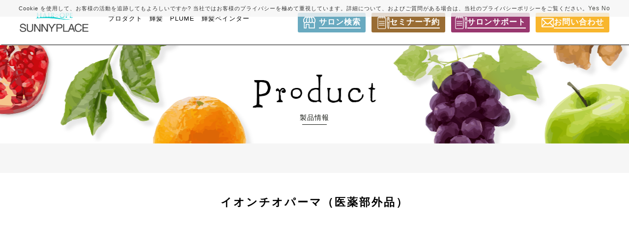

--- FILE ---
content_type: text/html; charset=UTF-8
request_url: https://sunnyplace-hairope.com/products/%EF%BD%89%EF%BD%8F%EF%BD%8E%E3%80%80%EF%BD%94%EF%BD%88%EF%BD%89%EF%BD%8F%E3%80%80%E3%82%A8%E3%83%AC%E3%82%AC%E3%83%B3%E3%83%88%E2%85%A0%E3%83%BB%E2%85%A1/
body_size: 34017
content:
<!DOCTYPE html>
<html lang="ja" class="no-js" xmlns:og="https://ogp.me/ns#" xmlns:fb="https://www.facebook.com/fbml">
<head prefix="og: https://ogp.me/ns# fb: https://ogp.me/ns/fb# article: https://ogp.me/ns/article#">
<meta charset="UTF-8">
<meta name="viewport" content="width=device-width">

<title>イオンチオエレガントⅠ・Ⅱ | 株式会社サニープレイス - 独自のヘアケア技術でサロンユーザーのトータルビューティーをお届けします。</title>
<script>(function(html){html.className = html.className.replace(/\bno-js\b/,'js')})(document.documentElement);</script>
<title>イオンチオエレガントⅠ・Ⅱ &#8211; sunnyplace</title>
<link rel='dns-prefetch' href='//fonts.googleapis.com' />
<link rel='dns-prefetch' href='//s.w.org' />
<link rel="alternate" type="application/rss+xml" title="sunnyplace &raquo; フィード" href="https://sunnyplace-hairope.com/feed/" />
<link rel="alternate" type="application/rss+xml" title="sunnyplace &raquo; コメントフィード" href="https://sunnyplace-hairope.com/comments/feed/" />
		<!-- This site uses the Google Analytics by MonsterInsights plugin v8.15 - Using Analytics tracking - https://www.monsterinsights.com/ -->
							<script src="//www.googletagmanager.com/gtag/js?id=G-6BKQYSNY0J"  data-cfasync="false" data-wpfc-render="false" type="text/javascript" async></script>
			<script data-cfasync="false" data-wpfc-render="false" type="text/javascript">
				var mi_version = '8.15';
				var mi_track_user = true;
				var mi_no_track_reason = '';
				
								var disableStrs = [
										'ga-disable-G-6BKQYSNY0J',
														];

				/* Function to detect opted out users */
				function __gtagTrackerIsOptedOut() {
					for (var index = 0; index < disableStrs.length; index++) {
						if (document.cookie.indexOf(disableStrs[index] + '=true') > -1) {
							return true;
						}
					}

					return false;
				}

				/* Disable tracking if the opt-out cookie exists. */
				if (__gtagTrackerIsOptedOut()) {
					for (var index = 0; index < disableStrs.length; index++) {
						window[disableStrs[index]] = true;
					}
				}

				/* Opt-out function */
				function __gtagTrackerOptout() {
					for (var index = 0; index < disableStrs.length; index++) {
						document.cookie = disableStrs[index] + '=true; expires=Thu, 31 Dec 2099 23:59:59 UTC; path=/';
						window[disableStrs[index]] = true;
					}
				}

				if ('undefined' === typeof gaOptout) {
					function gaOptout() {
						__gtagTrackerOptout();
					}
				}
								window.dataLayer = window.dataLayer || [];

				window.MonsterInsightsDualTracker = {
					helpers: {},
					trackers: {},
				};
				if (mi_track_user) {
					function __gtagDataLayer() {
						dataLayer.push(arguments);
					}

					function __gtagTracker(type, name, parameters) {
						if (!parameters) {
							parameters = {};
						}

						if (parameters.send_to) {
							__gtagDataLayer.apply(null, arguments);
							return;
						}

						if (type === 'event') {
														parameters.send_to = monsterinsights_frontend.v4_id;
							var hookName = name;
							if (typeof parameters['event_category'] !== 'undefined') {
								hookName = parameters['event_category'] + ':' + name;
							}

							if (typeof MonsterInsightsDualTracker.trackers[hookName] !== 'undefined') {
								MonsterInsightsDualTracker.trackers[hookName](parameters);
							} else {
								__gtagDataLayer('event', name, parameters);
							}
							
													} else {
							__gtagDataLayer.apply(null, arguments);
						}
					}

					__gtagTracker('js', new Date());
					__gtagTracker('set', {
						'developer_id.dZGIzZG': true,
											});
										__gtagTracker('config', 'G-6BKQYSNY0J', {"forceSSL":"true","link_attribution":"true"} );
															window.gtag = __gtagTracker;										(function () {
						/* https://developers.google.com/analytics/devguides/collection/analyticsjs/ */
						/* ga and __gaTracker compatibility shim. */
						var noopfn = function () {
							return null;
						};
						var newtracker = function () {
							return new Tracker();
						};
						var Tracker = function () {
							return null;
						};
						var p = Tracker.prototype;
						p.get = noopfn;
						p.set = noopfn;
						p.send = function () {
							var args = Array.prototype.slice.call(arguments);
							args.unshift('send');
							__gaTracker.apply(null, args);
						};
						var __gaTracker = function () {
							var len = arguments.length;
							if (len === 0) {
								return;
							}
							var f = arguments[len - 1];
							if (typeof f !== 'object' || f === null || typeof f.hitCallback !== 'function') {
								if ('send' === arguments[0]) {
									var hitConverted, hitObject = false, action;
									if ('event' === arguments[1]) {
										if ('undefined' !== typeof arguments[3]) {
											hitObject = {
												'eventAction': arguments[3],
												'eventCategory': arguments[2],
												'eventLabel': arguments[4],
												'value': arguments[5] ? arguments[5] : 1,
											}
										}
									}
									if ('pageview' === arguments[1]) {
										if ('undefined' !== typeof arguments[2]) {
											hitObject = {
												'eventAction': 'page_view',
												'page_path': arguments[2],
											}
										}
									}
									if (typeof arguments[2] === 'object') {
										hitObject = arguments[2];
									}
									if (typeof arguments[5] === 'object') {
										Object.assign(hitObject, arguments[5]);
									}
									if ('undefined' !== typeof arguments[1].hitType) {
										hitObject = arguments[1];
										if ('pageview' === hitObject.hitType) {
											hitObject.eventAction = 'page_view';
										}
									}
									if (hitObject) {
										action = 'timing' === arguments[1].hitType ? 'timing_complete' : hitObject.eventAction;
										hitConverted = mapArgs(hitObject);
										__gtagTracker('event', action, hitConverted);
									}
								}
								return;
							}

							function mapArgs(args) {
								var arg, hit = {};
								var gaMap = {
									'eventCategory': 'event_category',
									'eventAction': 'event_action',
									'eventLabel': 'event_label',
									'eventValue': 'event_value',
									'nonInteraction': 'non_interaction',
									'timingCategory': 'event_category',
									'timingVar': 'name',
									'timingValue': 'value',
									'timingLabel': 'event_label',
									'page': 'page_path',
									'location': 'page_location',
									'title': 'page_title',
								};
								for (arg in args) {
																		if (!(!args.hasOwnProperty(arg) || !gaMap.hasOwnProperty(arg))) {
										hit[gaMap[arg]] = args[arg];
									} else {
										hit[arg] = args[arg];
									}
								}
								return hit;
							}

							try {
								f.hitCallback();
							} catch (ex) {
							}
						};
						__gaTracker.create = newtracker;
						__gaTracker.getByName = newtracker;
						__gaTracker.getAll = function () {
							return [];
						};
						__gaTracker.remove = noopfn;
						__gaTracker.loaded = true;
						window['__gaTracker'] = __gaTracker;
					})();
									} else {
										console.log("");
					(function () {
						function __gtagTracker() {
							return null;
						}

						window['__gtagTracker'] = __gtagTracker;
						window['gtag'] = __gtagTracker;
					})();
									}
			</script>
				<!-- / Google Analytics by MonsterInsights -->
				<script type="text/javascript">
			window._wpemojiSettings = {"baseUrl":"https:\/\/s.w.org\/images\/core\/emoji\/12.0.0-1\/72x72\/","ext":".png","svgUrl":"https:\/\/s.w.org\/images\/core\/emoji\/12.0.0-1\/svg\/","svgExt":".svg","source":{"concatemoji":"https:\/\/sunnyplace-hairope.com\/wp-includes\/js\/wp-emoji-release.min.js?ver=5.3.20"}};
			!function(e,a,t){var n,r,o,i=a.createElement("canvas"),p=i.getContext&&i.getContext("2d");function s(e,t){var a=String.fromCharCode;p.clearRect(0,0,i.width,i.height),p.fillText(a.apply(this,e),0,0);e=i.toDataURL();return p.clearRect(0,0,i.width,i.height),p.fillText(a.apply(this,t),0,0),e===i.toDataURL()}function c(e){var t=a.createElement("script");t.src=e,t.defer=t.type="text/javascript",a.getElementsByTagName("head")[0].appendChild(t)}for(o=Array("flag","emoji"),t.supports={everything:!0,everythingExceptFlag:!0},r=0;r<o.length;r++)t.supports[o[r]]=function(e){if(!p||!p.fillText)return!1;switch(p.textBaseline="top",p.font="600 32px Arial",e){case"flag":return s([127987,65039,8205,9895,65039],[127987,65039,8203,9895,65039])?!1:!s([55356,56826,55356,56819],[55356,56826,8203,55356,56819])&&!s([55356,57332,56128,56423,56128,56418,56128,56421,56128,56430,56128,56423,56128,56447],[55356,57332,8203,56128,56423,8203,56128,56418,8203,56128,56421,8203,56128,56430,8203,56128,56423,8203,56128,56447]);case"emoji":return!s([55357,56424,55356,57342,8205,55358,56605,8205,55357,56424,55356,57340],[55357,56424,55356,57342,8203,55358,56605,8203,55357,56424,55356,57340])}return!1}(o[r]),t.supports.everything=t.supports.everything&&t.supports[o[r]],"flag"!==o[r]&&(t.supports.everythingExceptFlag=t.supports.everythingExceptFlag&&t.supports[o[r]]);t.supports.everythingExceptFlag=t.supports.everythingExceptFlag&&!t.supports.flag,t.DOMReady=!1,t.readyCallback=function(){t.DOMReady=!0},t.supports.everything||(n=function(){t.readyCallback()},a.addEventListener?(a.addEventListener("DOMContentLoaded",n,!1),e.addEventListener("load",n,!1)):(e.attachEvent("onload",n),a.attachEvent("onreadystatechange",function(){"complete"===a.readyState&&t.readyCallback()})),(n=t.source||{}).concatemoji?c(n.concatemoji):n.wpemoji&&n.twemoji&&(c(n.twemoji),c(n.wpemoji)))}(window,document,window._wpemojiSettings);
		</script>
		<style type="text/css">
img.wp-smiley,
img.emoji {
	display: inline !important;
	border: none !important;
	box-shadow: none !important;
	height: 1em !important;
	width: 1em !important;
	margin: 0 .07em !important;
	vertical-align: -0.1em !important;
	background: none !important;
	padding: 0 !important;
}
</style>
	<link rel='stylesheet' id='wp-block-library-css'  href='https://sunnyplace-hairope.com/wp-includes/css/dist/block-library/style.min.css?ver=5.3.20' type='text/css' media='all' />
<link rel='stylesheet' id='contact-form-7-css'  href='https://sunnyplace-hairope.com/wp-content/plugins/contact-form-7/includes/css/styles.css?ver=5.1.7' type='text/css' media='all' />
<link rel='stylesheet' id='document-gallery-css'  href='https://sunnyplace-hairope.com/wp-content/plugins/document-gallery/assets/css/style.min.css?ver=4.4.3' type='text/css' media='all' />
<link rel='stylesheet' id='responsive-lightbox-prettyphoto-css'  href='https://sunnyplace-hairope.com/wp-content/plugins/responsive-lightbox/assets/prettyphoto/prettyPhoto.min.css?ver=2.2.2' type='text/css' media='all' />
<link rel='stylesheet' id='twentyfifteen-fonts-css'  href='https://fonts.googleapis.com/css?family=Noto+Sans%3A400italic%2C700italic%2C400%2C700%7CNoto+Serif%3A400italic%2C700italic%2C400%2C700%7CInconsolata%3A400%2C700&#038;subset=latin%2Clatin-ext' type='text/css' media='all' />
<link rel='stylesheet' id='genericons-css'  href='https://sunnyplace-hairope.com/wp-content/themes/sunny_place/genericons/genericons.css?ver=3.2' type='text/css' media='all' />
<link rel='stylesheet' id='twentyfifteen-style-css'  href='https://sunnyplace-hairope.com/wp-content/themes/sunny_place/style.css?ver=1712883344' type='text/css' media='all' />
<style id='twentyfifteen-style-inline-css' type='text/css'>

			.post-navigation .nav-previous { background-image: url(https://sunnyplace-hairope.com/wp-content/uploads/2017/05/item_ionT_ACT.png); }
			.post-navigation .nav-previous .post-title, .post-navigation .nav-previous a:hover .post-title, .post-navigation .nav-previous .meta-nav { color: #fff; }
			.post-navigation .nav-previous a:before { background-color: rgba(0, 0, 0, 0.4); }
		
			.post-navigation .nav-next { background-image: url(https://sunnyplace-hairope.com/wp-content/uploads/2017/05/item_ion_superH.png); border-top: 0; }
			.post-navigation .nav-next .post-title, .post-navigation .nav-next a:hover .post-title, .post-navigation .nav-next .meta-nav { color: #fff; }
			.post-navigation .nav-next a:before { background-color: rgba(0, 0, 0, 0.4); }
		
</style>
<!--[if lt IE 9]>
<link rel='stylesheet' id='twentyfifteen-ie-css'  href='https://sunnyplace-hairope.com/wp-content/themes/sunny_place/css/ie.css?ver=20141010' type='text/css' media='all' />
<![endif]-->
<!--[if lt IE 8]>
<link rel='stylesheet' id='twentyfifteen-ie7-css'  href='https://sunnyplace-hairope.com/wp-content/themes/sunny_place/css/ie7.css?ver=20141010' type='text/css' media='all' />
<![endif]-->
<link rel='stylesheet' id='mts_simple_booking_front-css'  href='https://sunnyplace-hairope.com/wp-content/plugins/mts-simple-booking/css/mtssb-front.css?ver=5.3.20' type='text/css' media='all' />
		<script type="text/javascript">
			ajaxurl = typeof(ajaxurl) !== 'string' ? 'https://sunnyplace-hairope.com/wp-admin/admin-ajax.php' : ajaxurl;
		</script>
		<script type='text/javascript' src='https://sunnyplace-hairope.com/wp-content/plugins/google-analytics-for-wordpress/assets/js/frontend-gtag.min.js?ver=8.15'></script>
<script data-cfasync="false" data-wpfc-render="false" type="text/javascript" id='monsterinsights-frontend-script-js-extra'>/* <![CDATA[ */
var monsterinsights_frontend = {"js_events_tracking":"true","download_extensions":"doc,pdf,ppt,zip,xls,docx,pptx,xlsx","inbound_paths":"[{\"path\":\"\\\/go\\\/\",\"label\":\"affiliate\"},{\"path\":\"\\\/recommend\\\/\",\"label\":\"affiliate\"}]","home_url":"https:\/\/sunnyplace-hairope.com","hash_tracking":"false","ua":"","v4_id":"G-6BKQYSNY0J"};/* ]]> */
</script>
<script type='text/javascript' src='https://sunnyplace-hairope.com/wp-includes/js/jquery/jquery.js?ver=1.12.4-wp'></script>
<script type='text/javascript' src='https://sunnyplace-hairope.com/wp-includes/js/jquery/jquery-migrate.min.js?ver=1.4.1'></script>
<script type='text/javascript' src='https://sunnyplace-hairope.com/wp-content/plugins/responsive-lightbox/assets/prettyphoto/jquery.prettyPhoto.min.js?ver=2.2.2'></script>
<script type='text/javascript' src='https://sunnyplace-hairope.com/wp-content/plugins/responsive-lightbox/assets/infinitescroll/infinite-scroll.pkgd.min.js?ver=5.3.20'></script>
<script type='text/javascript'>
/* <![CDATA[ */
var rlArgs = {"script":"prettyphoto","selector":"lightbox","customEvents":"","activeGalleries":"1","animationSpeed":"normal","slideshow":"0","slideshowDelay":"5000","slideshowAutoplay":"0","opacity":"0.75","showTitle":"1","allowResize":"1","allowExpand":"1","width":"1080","height":"720","separator":"\/","theme":"pp_default","horizontalPadding":"20","hideFlash":"0","wmode":"opaque","videoAutoplay":"0","modal":"0","deeplinking":"0","overlayGallery":"1","keyboardShortcuts":"1","social":"0","woocommerce_gallery":"0","ajaxurl":"https:\/\/sunnyplace-hairope.com\/wp-admin\/admin-ajax.php","nonce":"4cf8282af4"};
/* ]]> */
</script>
<script type='text/javascript' src='https://sunnyplace-hairope.com/wp-content/plugins/responsive-lightbox/js/front.js?ver=2.2.2'></script>
<link rel='https://api.w.org/' href='https://sunnyplace-hairope.com/wp-json/' />
<link rel="EditURI" type="application/rsd+xml" title="RSD" href="https://sunnyplace-hairope.com/xmlrpc.php?rsd" />
<link rel="wlwmanifest" type="application/wlwmanifest+xml" href="https://sunnyplace-hairope.com/wp-includes/wlwmanifest.xml" /> 
<link rel='prev' title='イオンチオアクティブⅠ・Ⅱ' href='https://sunnyplace-hairope.com/products/%ef%bd%89%ef%bd%8f%ef%bd%8e%e3%80%80%ef%bd%94%ef%bd%88%ef%bd%89%ef%bd%8f%e3%80%80%e3%82%a2%e3%82%af%e3%83%86%e3%82%a3%e3%83%96%e2%85%a0%e3%83%bb%e2%85%a1/' />
<link rel='next' title='イオンシススーパーハードⅠ・Ⅱ' href='https://sunnyplace-hairope.com/products/ion-cys%e3%80%80%e3%82%b9%e3%83%bc%e3%83%91%e3%83%bc%e3%83%8f%e3%83%bc%e3%83%89%e2%85%a0%e3%83%bb%e2%85%a1/' />
<meta name="generator" content="WordPress 5.3.20" />
<link rel="canonical" href="https://sunnyplace-hairope.com/products/%ef%bd%89%ef%bd%8f%ef%bd%8e%e3%80%80%ef%bd%94%ef%bd%88%ef%bd%89%ef%bd%8f%e3%80%80%e3%82%a8%e3%83%ac%e3%82%ac%e3%83%b3%e3%83%88%e2%85%a0%e3%83%bb%e2%85%a1/" />
<link rel='shortlink' href='https://sunnyplace-hairope.com/?p=3552' />
<link rel="alternate" type="application/json+oembed" href="https://sunnyplace-hairope.com/wp-json/oembed/1.0/embed?url=https%3A%2F%2Fsunnyplace-hairope.com%2Fproducts%2F%25ef%25bd%2589%25ef%25bd%258f%25ef%25bd%258e%25e3%2580%2580%25ef%25bd%2594%25ef%25bd%2588%25ef%25bd%2589%25ef%25bd%258f%25e3%2580%2580%25e3%2582%25a8%25e3%2583%25ac%25e3%2582%25ac%25e3%2583%25b3%25e3%2583%2588%25e2%2585%25a0%25e3%2583%25bb%25e2%2585%25a1%2F" />
<link rel="alternate" type="text/xml+oembed" href="https://sunnyplace-hairope.com/wp-json/oembed/1.0/embed?url=https%3A%2F%2Fsunnyplace-hairope.com%2Fproducts%2F%25ef%25bd%2589%25ef%25bd%258f%25ef%25bd%258e%25e3%2580%2580%25ef%25bd%2594%25ef%25bd%2588%25ef%25bd%2589%25ef%25bd%258f%25e3%2580%2580%25e3%2582%25a8%25e3%2583%25ac%25e3%2582%25ac%25e3%2583%25b3%25e3%2583%2588%25e2%2585%25a0%25e3%2583%25bb%25e2%2585%25a1%2F&#038;format=xml" />
<style type="text/css">.recentcomments a{display:inline !important;padding:0 !important;margin:0 !important;}</style>
<meta name="keywords" content="サニープレイス,SUNNY PLACE,sunnyplace,サロン検索">

<meta name="description" content="株式会社サニープレイスの「輝髪」「プルーム」「ペインター」など独自に研究開発したヘアケア技術により、サロンユーザーのトータルビューティーを可能にします。全国のディーラー・サロンオーナー様向けに開催しているセミナー活動を通じて商品の理解を深めていただくとともに、全力で皆さまをサポートします。" >

  <!--[if lt IE 9]>
  <script src="https://sunnyplace-hairope.com/wp-content/themes/sunny_place/js/html5.js"></script>
  <![endif]-->
<script type="text/javascript" src="https://sunnyplace-hairope.com/wp-content/themes/sunny_place/js/heightLine.js" charset="utf-8"></script>
<script type="text/javascript" src="https://sunnyplace-hairope.com/wp-content/themes/sunny_place/js/heightLine2.js" charset="utf-8"></script>

<!--[if lt IE 9]>
<script src="//css3-mediaqueries-js.googlecode.com/svn/trunk/css3-mediaqueries.js"></script>
<![endif]-->
<link href="https://sunnyplace-hairope.com/wp-content/themes/sunny_place/jquery.fatNav.css" rel="stylesheet">
<script src="https://sunnyplace-hairope.com/wp-content/themes/sunny_place/js/jquery.fatNav.min.js"></script>
<script>
jQuery(document).ready(function() {
	jQuery.fatNav();
});
</script>

<script type="text/javascript" src="https://sunnyplace-hairope.com/wp-content/themes/sunny_place/js/jquery.morphing.js"></script>
<script>
jQuery(function(){
  let $puyopuyo = jQuery('.puyopuyo');
  $puyopuyo.morphing({numVert: 10, spring: 0.008, friction: 0.9, radius: 180, fps: 45});
});
</script>

<!--<link href="https://sunnyplace-hairope.com/wp-content/themes/sunny_place/style.css" rel="stylesheet" media="all">-->
<link href="https://sunnyplace-hairope.com/wp-content/themes/sunny_place/imagehover.css" rel="stylesheet" media="all">
<link href='https://sunnyplace-hairope.com/wp-content/themes/sunny_place/top-slider.css' rel='stylesheet' type='text/css'>

<link href='https://fonts.googleapis.com/css?family=Amiri:700italic' rel='stylesheet' type='text/css'>
<link href='https://fonts.googleapis.com/css?family=Droid+Serif' rel='stylesheet' type='text/css'>
<link href='https://fonts.googleapis.com/css?family=Noto+Serif:700' rel='stylesheet' type='text/css'>







<!--▼サブメニューJS マウスオーバーで表示▼-->
<script type="text/javascript">
jQuery(function() {
  jQuery("#menu1").mouseover(function(){
    jQuery("#slideT").css('marginTop','88px');
  });

  jQuery("#menu1").mouseout(function(){
    jQuery("#slideT").css('marginTop','0');
  });

  jQuery("#slideT").mouseover(function(){
    jQuery("#slideT").css('marginTop','88px');
  });

  jQuery("#slideT").mouseout(function(){
    jQuery("#slideT").css('marginTop','0');
  });

});
</script>
<!--▼プルームが含まれている場合▼-->
 
 
<!--▼タブ切り替えJS コンテンツ　きらがみ▼-->
<script type="text/javascript">
jQuery(function(){
  jQuery('.tabbox:first').show();
  jQuery('#tab li:first').addClass('active');
  jQuery('ul.tabArea li a').on("click", function(e) {
	  e.preventDefault();
    jQuery('#tab li').removeClass('active');
    jQuery(this).parent().addClass('active');
    jQuery('.tabbox').hide();
    jQuery(jQuery(this).attr('tab')).fadeIn(1000, "linear");
    return false;
  });
});
</script>







<!-- ▼スライダー▼-->
<link rel="stylesheet" href="https://sunnyplace-hairope.com/wp-content/themes/sunny_place/flexslider.css" type="text/css" media="all" />
<script type="text/javascript" src="https://sunnyplace-hairope.com/wp-content/themes/sunny_place/js/jquery.flexslider.js" charset="utf-8"></script>
<script type="text/javascript" charset="utf-8">
  jQuery(window).load(function() {
   jQuery('.flex0').flexslider({animation: "fade", controlNav: false, directionNav: true});
  });
</script>
<!--▲スライダー▲-->

<!--Googleアナリティクス-->
 <!-- Global site tag (gtag.js) - Google Analytics --> <script async src="https://www.googletagmanager.com/gtag/js?id=UA-60130541-1"></script>
<script>
  window.dataLayer = window.dataLayer || [];
  function gtag(){dataLayer.push(arguments);}
  gtag('js', new Date());

  gtag('config', 'UA-60130541-1');
</script>

<script type='text/javascript'>
piAId = '1034303';
piCId = '16940';
piHostname = 'go.sunnyplace-hairope.com';

(function() {
function async_load(){
var s = document.createElement('script'); s.type = 'text/javascript';
s.src = ('https:' == document.location.protocol ? 'https://' : 'http://') + piHostname + '/pd.js';
var c = document.getElementsByTagName('script')[0]; c.parentNode.insertBefore(s, c);
}
if(window.attachEvent) { window.attachEvent('onload', async_load); }
else { window.addEventListener('load', async_load, false); }
})();
</script>
</head>

<body  class="">
<div class="sp-menu">
<!-- ハンバーガーボタン -->
<nav class="sp fat-nav">
<ul class="fat-nav__wrapper">
<li></li>
<li><a href="/"><span class="txt">TOP</span></a></li>
<li><a href="/products_taxonomy/consumer/"><span class="txt">プロダクト（一般用）</span></a></li>
<li><a href="/products_taxonomy/pro/"><span class="txt">プロダクト（プロ用）</span></a></li>
<li><a href="/kiragami"><span class="txt">輝髪（きらがみ）</span></a></li>
<li><a href="/plume"><span class="txt">PLUME(プルーム）</span></a></li>
<li><a href="/zacropainter"><span class="txt">輝髪ペインター</span></a></li>
<li><a href="/salon/" class="txt"><span class="txt">セミナー予約</span></a></li>
<li><a href="/support-login/" class="txt"><span class="txt">サロンサポート</span></a></li>
<li><a href="/company/"><span class="txt">会社概要</span></a></li>
<li><a href="/start/"><span class="txt">お問い合わせフォーム</span></a></li>
<li><a href="/sitepolicy/"><span class="txt">サイトポリシー</span></a></li>
<li><a href="/privacypolicy/"><span class="txt">プライバシーポリシー</span></a></li>
</ul>
</nav>
</div>
<!--▼container-->
<div id="container" class="products-template-default single single-products postid-3552">
<!--▼header-->
<header class="var20200213">
<div class="wid1200 cols2 cf">
<div class="cl">
<a href="/" class="logo"><img src="/wp-content/themes/sunny_place/images/logo.png"></a>
<ul class="mainmenu">
<li class="onsp"><a href="/">TOP</a></li>
<li class="onpc"><a id="productMenu" href="javascript:void(0)">プロダクト</a>
<div id="productSubmenu2">
<div class="cols2 cf">
<div class="cl">
<a href="/products_taxonomy/consumer/"><span>一般用</span></a>
</div>
<div class="cr">
<a href="/products_taxonomy/pro/"><span>プロ用</span></a>
</div>
</div>
</div>
</li>
<li class="onsp"><a href="/products_taxonomy/consumer/">商品一覧</a></li>
<li class="onsp"><a href="/products_taxonomy/pro/">商品一覧（プロ）</a></li>
<li><a href="/kiragami/">輝髪</a></li>
<li><a href="/plume/">PLUME</a></li>
<li><a href="/zacropainter/">輝髪ペインター</a></li>
<li class="onsp"><a href="/seminar/">セミナー予約</a></li>
<li class="onsp"><a href="/support-login/">お取引先様へ サロンサポート</a></li>
<li class="onsp"><a href="/company/">会社概要</a></li>
<li class="onsp"><a href="/sitepolicy/">サイトポリシー</a></li>
</ul>
</div>

<div class="cr">
<a href="/#top-salon" class="hdbtn search hoverLighting"><img src="/wp-content/uploads/2020/01/icon_salon_white.png" alt="サロン検索"><span>サロン検索</span></a>
<a href="/seminar/" class="hdbtn seminar hoverLighting"><img src="/wp-content/themes/sunny_place/images/icon_memo.png" alt="セミナー予約"><span>セミナー予約</span></a><a href="/support-login/" class="hdbtn support hoverLighting"><img src="/wp-content/themes/sunny_place/images/icon_memo.png" alt="サロンサポート"><span>サロンサポート</span></a>
<a href="/start/" class="hdbtn contact hoverLighting"><img src="/wp-content/themes/sunny_place/images/icon_mail.png" alt="お問い合わせフォーム"><span>お問い合わせ</span></a>
</div>
</div>


</div>

</header>


<!--▲header-->

<div id="main" class="single-products" >
  

<section class="main-visial block" >


<div class="headingArea product">
  <h2><img src="/wp-content/themes/sunny_place/images/tt_Product.png" alt="Product" class="hd_img"></h2>
  <p class="hd_txtS"><span>製品情報</span></p>
</div>
</section>




<section class="bg_paper block ">




<div class="brand_name nw ">
<h4>イオンチオパーマ（医薬部外品）</h4>
</div>

<div class="product_item col1 nw ">
<div class="inner">
	<ul>
		<li class="wrap"><img width="397" height="390" src="https://sunnyplace-hairope.com/wp-content/uploads/2017/05/item_ionT_ELG.png" class="attachment-post-thumbnail size-post-thumbnail wp-post-image" alt="" srcset="https://sunnyplace-hairope.com/wp-content/uploads/2017/05/item_ionT_ELG.png 397w, https://sunnyplace-hairope.com/wp-content/uploads/2017/05/item_ionT_ELG-300x295.png 300w" sizes="(max-width: 397px) 100vw, 397px" /></li>
		<li class="wrap"><h5>イオンチオエレガントⅠ・Ⅱ</h5><p class="txtS">
400ml　医薬部外品</p>
		<p class="txtB"></p></li>
	</ul>
</div>
</div>



      

<div class="paging">
    <div class="next"></div>
 
    <div class="prev"></div>
</div>
</section>








</div>
<!--/main-->


						






</div><!-- /container -->

<!--▼footer-->

<footer>
<div id="footmenu" class="wid1200 cols2 cf">
<a href="/" class="logo"><img src="/wp-content/themes/sunny_place/images/logo.png"></a>
<div class="cl">
<ul class="submenu">
<li><a href="/products_taxonomy/consumer/">プロダクト（一般用）</a></li>
<li><a href="/products_taxonomy/pro/">プロダクト（プロ用）</a></li>
<li><a href="/kiragami/">輝髪</a></li>
<li><a href="/plume/">PLUME</a></li>
<li><a href="/zacropainter/">輝髪ペインター</a></li>
<li><a href="/company/">会社概要</a></li>
<li><a href="/start/">お問い合わせフォーム</a></li>
<li><a href="/sitepolicy/">サイトポリシー</a></li>
<li><a href="/privacypolicy/">プライバシーポリシー</a></li>
</ul>
</div>
<div class="cr">
<a id="telfunc" class="hoverLighting" href="tel:0120-863-220"><span>お問合せ</span><span>0120-863-220</span></a>
</div>
</div>
<div id="cp">Copyright 2026 SUNNY PLACE Co., Ltd. All Rights Reserved.</div>
<!--<div class="menu_right">
<ul>
  <li class="salon" style="display:none"><a href="/#top-salon"><span class="icon"><img src="/wp-content/themes/sunny_place/images/ico-salon.png" class="img_icon" alt="サロン検索"></span></a></li>
  <li class="pagetop"><a href="#container"><span><img src="/wp-content/themes/sunny_place/images/ico-top.png" class="img_icon" alt=""></span></a></li>
</ul>
</div>-->
  </footer>
<!--▲フッター-->

<!--▼WAVE-TOP-->
<script type="text/javascript" src="https://sunnyplace-hairope.com/wp-content/themes/sunny_place/js/sine-canvas2.js" charset="utf-8"></script>

<!--▼GMAP-->
<script>
function initMap() {
  if(document.getElementById('map') == null) return;
  var map = new google.maps.Map(document.getElementById('map'), {zoom: 8});
  var geocoder = new google.maps.Geocoder;


  geocoder.geocode({'address': '<',
    'region': 'jp'}, function(results, status) {
    if (status === google.maps.GeocoderStatus.OK) {
      map.setCenter(results[0].geometry.location);
      new google.maps.Marker({
        map: map,
        position: results[0].geometry.location
      });
    } else {
      window.alert('Geocode was not successful for the following reason: ' +
          status);
    }
  });
}
</script><!-- #1件のみOK -->


<link rel="stylesheet" href="https://sunnyplace-hairope.com/wp-content/themes/sunny_place/swiper.min.css">
<script src="https://sunnyplace-hairope.com/wp-content/themes/sunny_place/js/swiper.min.js"></script>
   <!-- Initialize Swiper -->


   <script type="text/javascript">

        jQuery(function(){
    var swiper = new Swiper('.swiper-container', {
        pagination: '.swiper-pagination',
        slidesPerView: 1,
        paginationClickable: true,
        effect: 'fade',
        autoplay:2800,
        paginationClickable: true,
        centeredSlides: true,
        keyboardControl: true,
        spaceBetween: 30,
        nextButton: '.swiper-button-next',
        prevButton: '.swiper-button-prev'
    });
    })


         jQuery(function(){
    var swiper = new Swiper('.swiper-container2', {
        pagination: '.swiper-pagination',
        slidesPerView: 1,
        paginationClickable: true,
        effect: 'fade',
        autoplay:3200,
        paginationClickable: true,
        centeredSlides: true,
        keyboardControl: true,
        spaceBetween: 30,
        nextButton: '.swiper-button-next',
        prevButton: '.swiper-button-prev'
    });
    })



          jQuery(function(){
    var swiper = new Swiper('.swiper-container3', {
        pagination: '.swiper-pagination',
        slidesPerView: 1,
        paginationClickable: true,
        effect: 'fade',
        autoplay:3600,
        paginationClickable: true,
        centeredSlides: true,
        keyboardControl: true,
        spaceBetween: 30,
        nextButton: '.swiper-button-next',
        prevButton: '.swiper-button-prev'
    });
    })


            jQuery(function(){
    var swiper = new Swiper('.swiper-container4', {
        pagination: '.swiper-pagination',
        slidesPerView: 1,
        paginationClickable: true,
        loop: true,
        autoplay:3500,
        paginationClickable: true,
        centeredSlides: true,
        keyboardControl: true,
        spaceBetween: 30,
        nextButton: '.swiper-button-next',
        prevButton: '.swiper-button-prev'
    });
    })


            jQuery(function(){
    var swiper = new Swiper('.swiper-container5', {
        pagination: '.swiper-pagination',
        slidesPerView:'auto',
        paginationClickable: true,
        loop: true,
        autoplay:3500,
        paginationClickable: true,
        centeredSlides: true,
        keyboardControl: true,
        spaceBetween: 30,
        nextButton: '.swiper-button-next',
        prevButton: '.swiper-button-prev'
    });
    })

</script>




<!--▼WAVE-TOP-->
<script type="text/javascript" src="https://sunnyplace-hairope.com/wp-content/themes/sunny_place/js/sine-canvas3.js" charset="utf-8"></script>
<script type="text/javascript" src="https://sunnyplace-hairope.com/wp-content/themes/sunny_place/js/sine-canvas2.js" charset="utf-8"></script>
<script type="text/javascript" src="https://sunnyplace-hairope.com/wp-content/themes/sunny_place/js/sine-canvas.js" charset="utf-8"></script>





<link rel="stylesheet" href="https://sunnyplace-hairope.com/wp-content/themes/sunny_place/animate.css">
<script src="https://sunnyplace-hairope.com/wp-content/themes/sunny_place/js/wow.js"></script>
<script>
  wow = new WOW(
    {
    boxClass: 'nw', // default
    animateClass: 'animated', // default
    offset:300// アニメーションをスタートさせる距離
    }
  );
  wow.init();
</script>

<!--▼ハンバーガーメニュー -->
<script src="//cdnjs.cloudflare.com/ajax/libs/iScroll/5.1.1/iscroll-min.js"></script>
<script src="/wp-content/themes/sunny_place/js/drawer.min.js"></script>
<script src="/wp-content/themes/sunny_place/js/menu.js"></script>
<script src="/wp-content/themes/sunny_place/js/drawer_link.js"></script>
<link rel="stylesheet" type="text/css" href="https://sunnyplace-hairope.com/wp-content/themes/sunny_place/drawer.min.css" />

<!-- ▲ハンバーガーメニュー -->

<script type='text/javascript'>
/* <![CDATA[ */
var wpcf7 = {"apiSettings":{"root":"https:\/\/sunnyplace-hairope.com\/wp-json\/contact-form-7\/v1","namespace":"contact-form-7\/v1"}};
/* ]]> */
</script>
<script type='text/javascript' src='https://sunnyplace-hairope.com/wp-content/plugins/contact-form-7/includes/js/scripts.js?ver=5.1.7'></script>
<script type='text/javascript' src='https://sunnyplace-hairope.com/wp-content/plugins/document-gallery/assets/js/gallery.min.js?ver=4.4.3'></script>
<script type='text/javascript'>
/* <![CDATA[ */
var screenReaderText = {"expand":"<span class=\"screen-reader-text\">expand child menu<\/span>","collapse":"<span class=\"screen-reader-text\">collapse child menu<\/span>"};
/* ]]> */
</script>
<script type='text/javascript' src='https://sunnyplace-hairope.com/wp-content/themes/sunny_place/js/functions.js?ver=20200207'></script>
<script type='text/javascript' src='https://sunnyplace-hairope.com/wp-includes/js/wp-embed.min.js?ver=5.3.20'></script>
<div id="rwdwp">
<div id="rwd" style=""><a href="#"><div></div></a></div>
</div>
</body>
</html>

--- FILE ---
content_type: text/css
request_url: https://sunnyplace-hairope.com/wp-content/themes/sunny_place/style.css?ver=1712883344
body_size: 180061
content:
@charset "UTF-8";
/*
Theme Name: SUNNY PLACE
Theme URI:
Author: sensitiveskin team
Author URI: http://wordpress.org/
Description: The 2013 theme for WordPress takes us back to the blog, featuring a full range of post formats, each displayed beautifully in their own unique way. Design details abound, starting with a vibrant color scheme and matching header images, beautiful typography and icons, and a flexible layout that looks great on any device, big or small.
Version: 1.0
License: GNU General Public License v2 or later
License URI: http://www.gnu.org/licenses/gpl-2.0.html
Tags: black, brown, orange, tan, white, yellow, light, one-column, two-columns, right-sidebar, flexible-width, custom-header, custom-menu, editor-style, featured-images, microformats, post-formats, rtl-language-support, sticky-post, translation-ready
Text Domain: twentythirteen

This theme, like WordPress, is licensed under the GPL.
Use it to make something cool, have fun, and share what you've learned with others.
*/
/**
 * Reset
 */


html, body, div, span, applet, object, iframe, h1, h2, h3, h4, h5, h6, p, blockquote, pre, a, abbr, acronym, address, big, cite, code, del, dfn, em, font, ins, kbd, q, s, samp, small, strike, strong, sub, sup, tt, var, dl, dt, dd, ol, ul, li, fieldset, form, label, legend, table, caption, tbody, tfoot, thead, tr, th, td {
    border: 0 none;
    font-family: inherit;
    font-size: 100%;
    font-style: inherit;
    font-weight: inherit;
    margin: 0;
    outline: 0 none;
    padding: 0;
    vertical-align: baseline;
}

html {
    font-size: 100%;
  -webkit-box-sizing: border-box;
  -moz-box-sizing: border-box;
  box-sizing: border-box;
  overflow-y: scroll;
  -webkit-text-size-adjust: 100%;
  -ms-text-size-adjust: 100%;
}

html body {
    color: #171a14;
}

* html body {
    background-image: none;
    height: 100%;
}
* {
  -webkit-box-sizing: border-box;
  -moz-box-sizing: border-box;
  box-sizing: border-box;
}
*::before, *::after {
    box-sizing: border-box;
}
body {
    font-family: "ヒラギノ角ゴ Pro W3","Hiragino Kaku Gothic Pro","メイリオ",Meiryo,"ＭＳ Ｐゴシック",sans-serif;
    font-size: 62.5%;
    font-style: normal;
    line-height: 1.5;
    letter-spacing: 1px;
}
a{
     color: #171a14;
    text-decoration: none;
    -webkit-transition: all 0.3s ease-in-out;
    -moz-transition: all 0.3s ease-in-out;
    -o-transition: all 0.3s ease-in-out;
    transition: all 0.3s ease-in-out;
}

a:link, a:visited {
}
.header a:hover,
#footer a:hover,
#footer #bnrArea a:hover,
#footer #footer-in a:hover  {
    color: #444;
    text-decoration:none;
  filter: alpha(opacity=50);
  -moz-opacity:0.5;
  opacity:0.5;
}
#header-art a:hover{
  filter: alpha(opacity=70);
  -moz-opacity:0.7;
  opacity:0.7;
}
#header-art #gnav-art a:hover{
  filter: alpha(opacity=100);
  -moz-opacity:1;
  opacity:1;
}
a:active {
}
a img {
    border-style: none;
}
a img {
    -webkit-transition: all 0.3s ease-in-out;
    -moz-transition: all 0.3s ease-in-out;
    -o-transition: all 0.3s ease-in-out;
    transition: all 0.3s ease-in-out;
  }
a.boxlink{
  display:block;
  font-size:0;
  position: absolute;
  width:100%;
  height:100%;
  left:0;
  top:0;
}

.left {
    float: left;
}
.right {
    float: right;
}
  @media only screen and (max-width: 640px) {
    .left, .right {
        float: none;
    }
  }

h2, h3, h4, h5, h6 {
    line-height: 1.34;
    text-rendering: auto; /* Android browser */
    letter-spacing: 1.5px;
}
h2 {
}
section {
    overflow-x: hidden;
}
img {
    display: block;
}
.centertxt {
    text-align: center;
}
h2 {
    font-size: 34px;
    letter-spacing: 2px;
}

h3 {
    font-size: 26px;
}

h4{
    font-size: 15px;
}

h5 {
    font-size: 14px;
}

h6 {
    font-size: 13px;
}
li{
  list-style: none;
}

section.red{
  border: red 1px solid;
}

/*------------------
ページ送り
--------------------*/

.nav-links .page-numbers.current{
  font-weight: bold;
  border-bottom: 1px solid #333;
}
/*------------------
動画
--------------------*/
.pc-video{display: block;}
.sp-video{display: none;}

  @media only screen and (max-width : 900px){
  .pc-video{display: none;}
  .sp-video{display: block;}
}

/*------------------
検索ボックス
--------------------*/

#feas-searchform-1 input[type="text"] {
    border: 4px solid #69aac0;
    display: inline-block;
    margin: 20px 0;
    padding: 15px;
    font-size: 14px;
    color: #666;
    width: 270px;
}
input[type="text"], textarea {
    padding: 2px;
}

input#feas-submit-button-1,
input#feas-submit-button-0,
input#feas-submit-button-2,
input#feas-submit-button-4 {
background: #69aac0 no-repeat ;
color: #fff;
padding: 7px 13px;
font-size: 14px;
cursor: pointer;
border: 4px solid #69aac0;
margin-left: -70px;
}
.searchBox:hover,
input#feas-submit-button-1:hover{
  opacity: 0.8;
}

/*------------------
検索タブ
--------------------*/
select#feas_0_0,
select#feas_2_0 {
    -moz-appearance: none;
    background: #fff none repeat scroll 0 0;
    border: 4px solid #69aac0;
    cursor: pointer;
    font-size: 14px;
    padding: 5px;
    color: #666;
    padding: 0;
}


input#feas-submit-button-0,
input#feas-submit-button-2,
input#feas-submit-button-4 {
  padding: 3px 5px;
}
/*------------------
GMAP
--------------------*/
#map{
  width: 50%;
  height: 300px;
}
/*------------------
サロンサーチトップ
--------------------*/
.salon_search_top .product_item.col2 .wrap{
  width: 100%;
}
.salon_search_top .salon_search-bb{
 padding-bottom: 120px;
}
.salon_search_top .product_item.col2 li.wrap:nth-child(2){
  padding: 0;
}
/*------------------
サロンサーチ ショップページ
--------------------*/
.shop-page .wrap.shop-text{
  padding-left: 10px;
}
.shop-page .wrap.shop-text p{
  font-size: 14px;
}
.shop-page h3{
  font-size: 22px;
}
.shop-page h4{
  font-size: 24px;
  margin-bottom: 30px;
}
.shop-page #map{
  border: 2px solid rgba(225, 225, 225, 0.5);
}
/*------------------
HOVERエフェクト ボトムライン
--------------------*/
.fat-nav a::after,
#menu-gnav  a::after,
#footer li a::after,
.menu-gnav_footer li a::after{
    background: #333 none repeat scroll 0 0;
    bottom: -3px;
    content: "";
    height: 1px;
    left: 50%;
    position: absolute;
    -webkit-transition: all 0.3s ease 0s;
    -moz-transition: all 0.3s ease 0s;
    -o-transition: all 0.3s ease 0s;
    transition: all 0.3s ease 0s;
    width: 0;
}
/*--drawerだけfff--*/
.fat-nav a::after{
    background: #fff none repeat scroll 0 0;
}
/*--ボトムラインなし--*/
#menu-gnav  .logo a::after{
    height: 0px;
}
.fat-nav a:hover::after,
#menu-gnav   a:hover::after,
#footer li a:hover::after,
.menu-gnav_footer li a:hover::after{
  left: 0;
  width:100%;
}

/*------------------
HOVERエフェクト ボトムラインさせない
--------------------*/
#footer li.en a:hover::after,
#menu-gnav  .logo a::after{
  left: 50%;
  width: 0;
}
/*------------------
ヘッダー
--------------------*/
.header-out{
  background: rgba(255,255,255,1);
  height: 90px;/*--高さ sub-menu--*/
  width: 100%;
  position: fixed;
  z-index: 10;
  text-align: center;
  -webkit-transition: all 0.3s ease-in-out;
  -moz-transition: all 0.3s ease-in-out;
  -o-transition: all 0.3s ease-in-out;
  transition: all 0.3s ease-in-out;
  z-index: 1000;
  padding: 0;
  -webkit-box-shadow: 2px 2px 2px 0px rgba(0,0,0,0.20);
  -moz-box-shadow: 2px 2px 2px 0px rgba(0,0,0,0.20);
  box-shadow: 2px 2px 2px 0px rgba(0,0,0,0.20);
}
/*------------------
グラデーション ボーダー
--------------------*/

/* box-shadow */
.header-out:after{
  box-shadow:0px 17px 6px -18px #5f3f00 inset;
-moz-box-shadow:0px 17px 6px -18px #5f3f00 inset;
-webkit-box-shadow:0px 17px 6px -18px #5f3f00 inset;
}
.header-out.fixed{
  -webkit-box-shadow: 0px 2px 3px 0px rgba(0,0,0,0.28);
  -moz-box-shadow: 0px 2px 3px 0px rgba(0,0,0,0.28);
  box-shadow: 0px 2px 3px 0px rgba(0,0,0,0.28);
}
.header-out.fixed {
  border-bottom: 0px solid #E2E2E2;
  border-top: 0px solid #BF9555;
  position: fixed;
  width: 100%;
  z-index: 1000;
  height: 60px;
  background: rgba(255,255,255,1);
  transform: rotateX(0deg);
  transition: all 0.5s ease 0s;
}
.header-out.fixed.in {
     opacity: 1;
    transform: rotateX(0deg);
    transition: all 0.5s ease 0s;
}
/*------------------
ヘッダー.フッター
--------------------*/
#header-in,.footer_in{
  position: relative;
  height:auto;
  width: 100%;
  max-width: 1200px;
  margin: 0 auto;
}
#header-in::after,
.footer_in::after {
    clear: both;
    content: "";
    display: table;
}
.header-out .header-wapper {
    width: 100%;
    background: rgba(255,255,255,1);
    display: block;
    overflow: hidden;
    z-index:70;
}
/*------------------

header
美容師の方へセミナー予約

--------------------*/
#header-in {
    height: 100%;
    text-align: center;
    top: 0;
    width: 100%;
    margin: 0 auto;
    border-right: 10px #fff solid;
    border-left: 10px #fff solid;
}
#header-in .right-items {
    position: absolute;
    right: 10px;
    text-align: right;
    top: 50%;
    -webkit-transform: translateY(-50%);
    -moz-transform: translateY(-50%);
    -ms-transform: translateY(-50%);
    -o-transform: translateY(-50%);
    transform: translateY(-50%);
}
a.BtnSolon{
    padding: 8px 16px;
    background: #996c33;
    -moz-border-radius:3px;
    -webkit-border-radius:3px;
    border-radius:3px;
    overflow: hidden;
    transition: all 0.3s ease 0s;
    height: 40px;
    text-align: center;
    display: inline-block;
    z-index: 100;
    float: right;
    color: #fff;
}
.BtnSolon .icon,
.BtnSolon .txtS,
.BtnSolon .txtL {
  white-space: nowrap;
  height: auto;
  display: inline-block;
  float: left;
  position: relative;
}
.BtnSolon .icon img{
  width: 35px;
  height: auto;
  border-right: 1px solid rgba(0,0,0,0.1);
  padding-right: 10px;
}
.BtnSolon .txtS {
    border-left: 1px solid rgba(225,225,225,0.2);
    font-size: 13px;
    padding: 2px 10px 0 10px;
}
.BtnSolon .txtL {
    font-size: 15px;
    font-weight: bold;
    border-bottom: 1px solid #fff;
}
a.BtnSolon {
    display : inline-block;
    position: relative;
    overflow: hidden;
}
a.BtnSolon:before {
    content: "";
    background-image: -webkit-linear-gradient(
      130deg,
      rgba(255,255,255,0) 20%,
      rgba(255,255,255,0.5) 50%,
      rgba(255,255,255,0) 80%
    );
    background-image: linear-gradient(
      130deg,
      rgba(255,255,255,0) 20%,
      rgba(255,255,255,0.5) 50%,
      rgba(255,255,255,0) 80%
    );
    width: 200%;
    height: 200%;
    position: absolute; 
    top: -100%;
    left: -200%;
    -webkit-transition: all 0.5s;
    transition: all 0.5s;
}
a.BtnSolon:hover:before {
  top: 0%;
  left: 100%;
}
/*------------------------------------
//////////////////////////////////////////
@media only screen and (max-width : 768px)
//////////////////////////////////////////
--------------------------------------*/
@media only screen and (max-width : 768px){
  .header-out.fixed {
    display: none;
  }
}
/*------------------
グローバルナビ
--------------------*/
#build-menu,
#sp-header{
  display: none;
}

.menu-gnav-container.nav_header {
    height: 100%;
    text-align: center;
    top: 0;
    width: 100%;
}
#menu-gnav{
 font-family: "游明朝", YuMincho, "ヒラギノ明朝 ProN W3", "Hiragino Mincho ProN", "HG明朝E", "ＭＳ Ｐ明朝", "ＭＳ 明朝", serif;
}
#menu-gnav,
.menu-gnav_footer{
    height: 100%;
    text-align: center;
    top: 0;
    width: 100%;
    display: block;
    z-index: 10000;
    float: right;
    font-size: 13px;
    z-index: 100;
    padding-left: 150px;
}
#menu-gnav li,
.menu-gnav_footer li {
  white-space: nowrap;
  width: auto;
  height: auto;
  display: inline-block;
  float: left;
  list-style: none;
  position: relative;
  padding: 0 10px;
}
#menu-gnav li a,
.menu-gnav_footer li a{
  position: relative;
  display: block;
  width: 100%;
  height: 100%;
  text-align: center;
  }
/*------------------
fixed
--------------------*/
#menu-gnav li a{
  padding:30px 0 0px;
}
.header-out.fixed #menu-gnav li a{
  padding:20px 0 0px;
}
/*-------------------------
グローバルナビサブメニュー
  display: none;
----------------------------*/
.nav_item ul{
  width: 100%;
  overflow: hidden;
-webkit-box-shadow: 0px 4px 3px -4px rgba(0,0,0,0.5);
-moz-box-shadow: 0px 4px 3px -4px rgba(0,0,0,0.5);
box-shadow: 0px 4px 3px -4px rgba(0,0,0,0.5);
}
/*------------------

サブメニュー 商品一覧

--------------------*/
.nav_item li{
  background: rgba(255,255,255,0.9);
  padding: 0;
  width: 50%;
  height: 90px;
  z-index: 90;
  text-align: center;
  display: block;
  position: fixed;
  top: 90px;
  letter-spacing: 2px;
  font-size: 12px;
  border: 1px #f2f2f2 solid;

}
/*-------商品一覧 左-------*/
.nav_item li.itemL{
  left: 0;
  background: #6fb3ca;
}
/*-------商品一覧 右-------*/
.nav_item li.itemR{
  right: 0;
  background: #fff;
}
.nav_item li a {
  width: 100%;
  height: 100%;
  display: block;
  z-index: 99;
  position: absolute;
  padding:0;
  margin: 0;
}
/*-------テキスト-------*/
.nav_item li span.txt{
  margin-top: 38px;
  color: #000;
  display: inline-block;
}
/*-------サークル-------*/
.nav_item li .circle_menu{
  background: #fff url(images/bg_pattern05.png) 0 0 repeat;
  overflow:hidden;
  border-radius:50%;
  -webkit-border-radius:50%;
  -moz-border-radius:50%;
  display: block;
  width: 80px;
  height: 80px;
  border: 4px #f2f2f2 solid;
  position: absolute;
  margin-left: 20%;
  top: 50%;
  -webkit-transform: translateY(-50%);
  -moz-transform: translateY(-50%);
  -ms-transform: translateY(-50%);
  -o-transform: translateY(-50%);
  transform: translateY(-50%);
}
/*-----商品画像-----*/
.nav_item li img.img_item_menu{
  width: auto;
  height: 75px;
  display: block;
  margin: 0 auto;
}
/*------------------
logo
--------------------*/
.header-out img.img_logo{
    position: absolute;
    left: 0px;
    top: 50%;
  -webkit-transform: translateY(-50%);
  -moz-transform: translateY(-50%);
  -ms-transform: translateY(-50%);
  -o-transform: translateY(-50%);
  transform: translateY(-50%);
}
img.img_logo{
    width: 140px;
    height: auto;
}
.header-logo img.fixed-move {}
.header-logo img.img_logo.fixed-move{}

/*------------------
logo
きらがみ プルーム
--------------------*/
.header_plume h1,
.header_kiragami img.img_logo{
    position: absolute;
    left: 50%;
    top: 50%;
  -webkit-transform: translate(-50%,-50%);
  -moz-transform: translate(-50%,-50%);
  -ms-transform: translate(-50%,-50%);
  -o-transform: translate(-50%,-50%);
  transform: translate(-50%,-50%);
  width: 110px;
  height: auto;
}


/*------------------------------------
////////////////FOOTER////////////////
------------------------------------*/
footer {
    border-top: 1px solid rgba(225, 225, 225, 0.5);
    background: #fff;
    clear: both;
    position: relative;
    width: 100%;
    z-index: 1;
    bottom: 0;
}
.footer_in {
  padding: 15px 10px;
}
.footer-in img.img_logo{
    position: relative;
    left:0;
    top: 0;
    transform: translateY(0%);
}
.menu-gnav_footer{
    display: block;
    float: none;
    font-size: 12px;
    height: 100%;
    padding: 0px;
    text-align: center;
    top: 0;
    width: 100%;
    z-index: 100;
    margin-top: 10px;
}
.menu-gnav_footer  li{
  border-right: 1px dotted #000;
  height: auto;
}
.menu-gnav_footer  li a {
    padding:0;
}
/*------------------
footer
--------------------*/
/*--copyright--*/
.footer_bottom {
  background: #69aac0;
  position: relative;
  overflow: hidden;
  clear: both;
  width:100%;
  height: auto;
  margin: 0 auto;
  padding: 15px 10px;
  letter-spacing: 1px;
  text-align: right;
}
/*------------------
お問合せ 電話番号
-------------------*/
.contact .icon,
.contact .txtS,
.contact .txtL {
  height: 50px;
  white-space: nowrap;
  height: auto;
  float: left;
  position: relative;
  display: inline-block;
}
.contact a{
  font-family: 'Century Gothic',"Hiragino Kaku Gothic ProN",Meiryo,"MS PGothic",sans-serif;
  border: 2px solid #69aac0;
  overflow: hidden;
  transition: all 0.3s ease 0s;
  text-align: center;
  display: inline-block;
  z-index: 100;
  padding: 5px 10px;
  right: 10px;
  bottom: 15px;
  float: right;
}
.contact a .icon img{
  display: none;
}
.contact a{
  padding-left:35px;
  content: "";
    background:#fff url(images/ico-phone_blue.png) 15px center no-repeat;
  -moz-background-size:21px auto;
  -webkit-background-size:21px auto;
  -o-background-size:21px auto;
  -ms-background-size:21px auto;
  background-size:21px auto;
}
.contact a:hover{
  padding-left:35px;
  content: "";
    background:#69aac0 url(images/ico-phone_wh.png) 15px center no-repeat;
  -moz-background-size:21px auto;
  -webkit-background-size:21px auto;
  -o-background-size:21px auto;
  -ms-background-size:21px auto;
  background-size:21px auto;
}
.contact a {
    display : inline-block;
    position: relative;
    overflow: hidden;
}
.contact a:before {
    content: "";
    background-image: -webkit-linear-gradient(
      130deg,
      rgba(255,255,255,0) 20%,
      rgba(255,255,255,0.5) 50%,
      rgba(255,255,255,0) 80%
    );
    background-image: linear-gradient(
      130deg,
      rgba(255,255,255,0) 20%,
      rgba(255,255,255,0.5) 50%,
      rgba(255,255,255,0) 80%
    );
    width: 200%;
    height: 200%;
    position: absolute; 
    top: -100%;
    left: -200%;
    -webkit-transition: all 0.5s;
    transition: all 0.5s;
}
.contact a:hover:before {
  top: 0%;
  left: 100%;
}
/*--テキスト--*/
.contact .txt {
    font-size: 14px;
    padding:0 10px;
}
/*--電話番号--*/
.contact .tel {
    font-size: 22px;
}
/*--アイコン--*/
.contact img.img_icon{
  width: 21px;
  height: auto;
  display: inline-block;
  padding-top: 5px
}
/*---------------
container
------------------*/
#container {
  width: 100%;
  position: relative;
  overflow: hidden;
}
/*------------------
メイン
--------------------*/
 #main {
  clear: both;
  height: auto;
  margin:0 auto;
  width: 100%;
  overflow: hidden;
  font-size: 14px;
  line-height: 180%;
  position: relative;
  overflow: hidden;
  display: block;
  text-align: center;
  margin-top: 92px;
}
body.kiragami #main,
body.plume #main {
  margin-top: 0px;
}
/*------------------
フォント
--------------------*/
.fontM{
    font-family: "Hiragino Mincho ProN","HG明朝E","ＭＳ Ｐ明朝",serif;
    letter-spacing: 2px;
}
.fontG{
    font-family:'arial','ヒラギノ角ゴ Pro W3', 'Hiragino Kaku Gothic Pro', 'メイリオ', Meiryo, 'ＭＳ Ｐゴシック', sans-serif;
    display: block;
}
.fontC{
	font-family: 'Century Gothic',"Hiragino Kaku Gothic ProN",Meiryo,"MS PGothic",sans-serif;
}
.fontY{
  font-family: "游明朝", YuMincho, "ヒラギノ明朝 ProN W3", "Hiragino Mincho ProN", "HG明朝E", "ＭＳ Ｐ明朝", "ＭＳ 明朝", serif;
}
/*------------------
ブロック共通
--------------------*/
.block{
	margin: 0 auto;
	width:100%;
	padding:0;
	text-align: center;
	overflow: hidden;
}
.block::after {
	content: "";
	display: table;
	clear: both;
}

.block.news.ver2 {
	border-top: 8px solid #f6f6f6;
	padding-top: 60px;
}

.block.manual, .block.movie, .block.request {
	padding: 80px 0 70px;
}
.block.manual {
	background-color: #f8f8f8;
}
.block.movie {
	background-color: #3a3a3a;
	color: #fff;
}
.block.request {
	background-color: #fff;
}
.block.manual h3, .block.movie h3, .block.request h3 {
	margin-bottom: 60px;
	text-align: center;
	font-size: 18pt;
}
.block.manual h3 span, .block.movie h3 span, .block.request h3 span {
	position: relative;
	display: block;
	margin: 16px auto 0;
	width: 34em;
	font-size: 9pt;
}
.block.manual h3 span:before, .block.movie h3 span:before, .block.request h3 span:before {
	content: '';
	position: absolute;
	top: -12px;
	left: 10px;
	width: calc(100% - 20px);
	height: 1px;
}
.block.manual h3 span:before, .block.request h3 span:before {
	background: #333;
}
.block.movie h3 span:before {
	background: #fff;
}
.block.manual ul, .block.movie ul {
	margin: 0 auto;
	text-align: left;
}
.block.manual ul, .block.movie ul {
	width: 1000px;
}
.block.manual ul li, .block.movie ul li {
	display: inline-block;
	text-align: left;
	line-height: 150%;
	vertical-align: top;
}

.block.manual ul li a {
	display: inline-block;
	width: 320px;
}
.block.movie ul li a {
	display: inline-block;
	width: 320px;
	color: #fff;
}
.block.manual ul li a:hover, .block.movie ul li a:hover {
	opacity: 0.7;
}

.block.manual ul li figure, .block.movie ul li figure {
	display: flex;
	flex-direction: column;
	align-items: center;
	justify-content: center;
	margin: 0 0 10px;
	width: 100%;
	background-color: #fff;
	overflow: hidden;
}
.block.manual ul li figure {
	position: relative;
	display: block;
	padding-top: 75%;
}
.block.manual ul li figure > div {
	position: absolute;
	top: 0;
	left: 0;
	display: flex;
	flex-direction: column;
	align-items: center;
	justify-content: center;
	width: 100%;
	height: 100%;
}
.block.movie ul li figure {
	height: 180px;
}
.block.manual ul li figure img, .block.movie ul li figure img {
	flex: 1;
	width: 100%;
	height: auto;
	max-width: none;
}
.block.manual ul li figure img.ver2, .block.movie ul li figure img.ver2 {
	height: 100%;
	width: auto;
}
.block.manual ul li span.date, .block.movie ul li span.date {
	display: block;
	margin-top: 1px;
	color: #888;
	font-size: 8pt;
}
.block.movie ul li span.date {
	color: #eee;
}

.block.request p {
	margin-bottom: 20px;
}
.block.request p a {
	color: #5d95a7;
}
.block.request p a:hover {
	text-decoration: underline;
}
.block.request form input[type=number] {
	box-sizing: border-box;
	display: inline-block;
	margin: 0 0 20px;
	background: none;
	border: 1px solid #999;
	border-radius: 3px;
	outline: none;
	width: 240px;
	padding: 12px 16px;
	background-color: #fff;
	color: #646464;
	font-size: 14pt;
	line-height: 120%;
	-webkit-appearance: none;
	-moz-appearance: textfield;
	appearance: none;
}
.block.request form input[type="number"]::-webkit-outer-spin-button, input[type="number"]::-webkit-inner-spin-button {
	-webkit-appearance: none;
	margin: 0;
}

.block.request form input[type=submit] {
	box-sizing: border-box;
	margin: 0;
	width: 100%;
	max-width: 300px;
	padding: 18px;
	background: #69aac0;
	border: none;
	border-radius: 8px;
	color: #fff;
	font-weight: bold;
	font-size: 11pt;
	letter-spacing: 0.2em;
	line-height: normal;
	outline: none;
	-webkit-appearance: none;
	-moz-appearance: none;
	appearance: none;
	cursor: pointer;
}
.block.request form input[type=submit]:hover {
	opacity: 0.7;
}

article#post-17627 .block.news {
	border-top: 8px #F6F6F6 solid;
	padding-top: 70px;
}
@media screen and (max-width: 1040px) {
	.block.manual ul, .block.movie ul {
		width: calc(100% - 40px);
	}
	.block.manual ul li, .block.movie ul li {
		width: calc(33% - 13px);
	}
	.block.manual ul li a, .block.movie ul li a {
		width: 100%;
	}
	.block.movie ul li figure {
		height: auto;
	}
}
@media screen and (max-width: 1000px) {
	article#post-17627 .block.news {
		padding-top: 30px;
	}
}
@media screen and (min-width: 721px) {
	.block.manual ul li:not(:last-child), .block.movie ul li:not(:last-child) {
		margin-right: 20px;
	}
}
@media screen and (max-width: 720px) {
	.block.manual ul li, .block.movie ul li {
		width: calc(50% - 20px);
		margin-bottom: 20px;
	}
	.block.manual ul li:nth-child(odd), .block.movie ul li:nth-child(odd) {
		margin-right: 20px;
	}
}

@media screen and (max-width: 640px) {
	.block.request {
		padding-left: 20px;
		padding-right: 20px;
	}
	.block.request > p {
		text-align: justify;
	}
	.block.request > p br {
		display: none;
	}
}
@media screen and (max-width: 480px) {
	.block.manual h3, .block.movie h3, .block.request h3 {
		font-size: 13pt;
	}
	.block.manual h3 span, .block.movie h3 span, .block.request h3 span {
		width: 100%;
	}
}
@media screen and (max-width: 420px) {
	.block.manual ul, .block.movie ul {
		width: calc(100% - 20px);
	}
	.block.manual ul li, .block.movie ul li {
		width: 100%;
		margin-bottom: 20px;
	}
	.block.manual ul li:nth-child(odd), .block.movie ul li:nth-child(odd) {
		margin-right: 0;
	}
	.block.manual ul li .news_txt, .block.movie ul li .news_txt {
		padding: 0;
	}
}

a.more {
	display: inline-block;
	margin-top: 10px;
	border: 1.5px solid #aaa;
	border-radius: 18px;
	width: auto;
	height: 36px;
	padding: 0 40px;
	color: #888;
	text-align: center;
	font-size: 9.5pt;
	font-weight: bold;
	letter-spacing: 2px;
	line-height: 33px;
}
.block.manual a.more, .block.movie a.more {
	margin-top: 40px;
	padding: 0 80px;
}
.block.movie a.more {
	border-color: #fff;
	color: #fff;
}
a.more:hover {
	opacity: 0.6;
}

a.iptbtn {
	display: inline-block;
	box-sizing: border-box;
	margin: 0;
	width: 100%;
	max-width: 300px;
	padding: 18px;
	background: #69aac0;
	border: none;
	border-radius: 8px;
	color: #fff;
	font-weight: bold;
	font-size: 11pt;
	letter-spacing: 0.2em;
	line-height: normal;
	outline: none;
}
a.iptbtn:hover {
	opacity: 0.7;
}

.youtubeLinker {
	position: relative;
	display: inline-block;
	margin: 20px 0;
	width: 300px;
	height: 200px;
}
.youtubeLinker .btn {
	position: absolute;
	top: 0;
	left: 0;
	display: flex;
	flex-direction: column;
	align-items: center;
	justify-content: center;
	width: 100%;
	height: 100%;
}
.youtubeLinker .btn img {
	width: 60px;
}
.youtubeLinker + .youtubeLinker {
	margin-left: 10px;
}

.youtubeLinker img {
	display: inline-block;
}
@media screen and (max-width: 350px) {
	.youtubeLinker {
		width: 280px;
		height: 180px;
	}
	.youtubeLinker > img {
		width: 100%;
		height: 100%;
	}
}

/* inner 共通 */
.inner{
  background:#fff;
    width: 90%;
    margin: 0 auto;
    overflow: hidden;
    position: relative;
    padding: 65px 0;
    text-align: center;
}
.inner.txtL{
  text-align: left;
}

/*/////////////////////////////

メインビュジュアル

/////////////////////////////*/
.main-visial{
  background-color: #f7f5f3;
  position: relative;
  overflow: hidden;
  padding:0px;
  width: 100%;
  height:100%;
  z-index: 1;
}
.main-visial-in{
  text-align: center;
  width: 100%;
  height: auto;
  position: relative;
  margin: 0 auto;
  z-index: 1;
  display: block;
  overflow: hidden;
}
.main-visial-in li{
  list-style: none;
}
/*------------------
画像
--------------------*/
.main-visial .thumb img,
.flexslider .slides img {
  width: 100%;
  height: auto;
  top: 90px;
  margin: 0 auto;
  display: block;
}
img.img_main-visial.pc{
  display: block;
}
img.img_main-visial.sp{
  display:none;
}
/*------------------
VIEW MORE
--------------------*/
.view_more a{
  font-family: "游明朝", YuMincho, "ヒラギノ明朝 ProN W3", "Hiragino Mincho ProN", "HG明朝E", "ＭＳ Ｐ明朝", "ＭＳ 明朝", serif;
  position: absolute;
  top: 80%;
  right: 25%;
  -webkit-transform: translateY(-80%);
  transform: translateY(-80%);
  padding: 10px;
  line-height: 100%;
  border: 2px solid #fff;
  overflow:hidden;
  border-radius:20px;
  -webkit-border-radius:20px;
  -moz-border-radius:20px;
  font-size: 26px;
  color: #fff;
  background: rgba(225,225,225,0.2);
  margin-right: -100px;
  width: 200px;
}
.view_more a:hover{
  background: #1f86a9;
}
.view_more a {
  display : inline-block;
}
.view_more a:before {
  content: "";
  background-image: -webkit-linear-gradient(
  130deg,
  rgba(255,255,255,0) 20%,
  rgba(255,255,255,0.5) 50%,
  rgba(255,255,255,0) 80%
  );
  background-image: linear-gradient(
  130deg,
  rgba(255,255,255,0) 20%,
  rgba(255,255,255,0.5) 50%,
  rgba(255,255,255,0) 80%
  );
  width: 200%;
  height: 200%;
  position: absolute; 
  top: -100%;
  left: -200%;
  -webkit-transition: all 0.5s;
  transition: all 0.5s;
}
.view_more a:hover:before {
  top: 0%;
  left: 100%;
}
/*/////////////////////////////

NEWS お知らせ

/////////////////////////////*/
h2.news_hd{
  background: url(images/stripe_blue.png) 0 bottom repeat-x;
 font-size: 12px;
 padding: 0.5rem 0;
}
h2.news_hd span{
 font-size: 30px;
 padding: 1rem 1rem 0.5rem 0;
}
/*------------------
テキストエリア
--------------------*/
.news li {
    border-bottom: 1px dotted #999;
    display: block;
    height: auto;
    list-style: outside none none;
    overflow: hidden;
    padding:10px 5px;
    width: 100%;
    position: relative;
}
/*------------------
ボタン ReadMore
--------------------*/
.btn_ReadMore{
  font-family: "游明朝", YuMincho, "ヒラギノ明朝 ProN W3", "Hiragino Mincho ProN", "HG明朝E", "ＭＳ Ｐ明朝", "ＭＳ 明朝", serif;
  overflow:hidden;
  border-radius:20px;
  -webkit-border-radius:20px;
  -moz-border-radius:20px;
  font-size: 12px;
  padding:8px 12px;
  line-height: 100%;
  text-align: center;
}
a .btn_ReadMore{
  border: 1px solid #333;
  color: #333;
}
.news li:hover .btn_ReadMore{
  border: 1px solid #6fb3ca;
  background-color: #1f86a9;
  color: #fff;
}
/*------------------
カテゴリー category
--------------------*/
.news .category1 {
    background-color: #1f86a9;
}
.news .category2 {
    background-color: #6fb3ca;
}
.news .category1, .news .category2 {
	border-radius:2px;
	-webkit-border-radius:2px;
	-moz-border-radius:2px;
	color: #fff;
	display: block;
	font-size: 12px;
	letter-spacing: 1.5px;
	padding: 5px;
	text-align: center;
	width: 85px;
	line-height: 100%;
}
.newsArea span{
	float: left;
}
.newsArea span.btn_ReadMore{
  position: absolute;
  right: 5px;
}
/*------------------
日付
--------------------*/
.newsArea .date {
    display: inline-block;
    letter-spacing: 1px;
    margin:0 15px;font-size: 11px;
}
/*------------------
記事 テキスト
--------------------*/
.newsArea .title, .newsArea span.news_txt {
	display: block;
	float: right;
	width: calc(100% - 105px);
}
.newsArea span.news_txt a {
	display: inline-block;
}
.news li{  padding-right: 100px;}
/*------------------
横幅
--------------------*/
    @media only screen and (max-width : 375px){
    .news li{
      padding-right: 0;
    }
    .newsArea .title,.news_txt{
      width: 100%;
    }
    .news_txt{
      padding: 0.25em;
    }
    .btn_ReadMore{display: none;}
  }

/*------------------

サロンサーチ
border-top: #e4e4e4 solid 4px;

--------------------*/
.salon_search{
  background: url(images/bg_salon_search.png) center top no-repeat;
  z-index: 1;
  border-bottom: #e4e4e4 solid 8px;
}
.headingArea{
    font-family: 'Century Gothic',"Hiragino Kaku Gothic ProN",Meiryo,"MS PGothic",sans-serif;
    padding: 60px 0 40px 0;
}
.headingArea h2{
    font-size: 38px;
    letter-spacing: 2px;
    margin-bottom: 0px;
    display: inline-block;
}
.salon_search .headingArea h2{
    background: url(images/icon_salon_sky.png) left center no-repeat;
    -moz-background-size:38px auto;
    -webkit-background-size:38px auto;
    -o-background-size:38px auto;
    -ms-background-size:38px auto;
    background-size: 38px auto;
    content: "";
    display: inline-block;
    padding-left: 60px;
}
/*------------------
テキスト日本語
下線
--------------------*/
.hd_txtS {
  display: block;
  position: relative;
  margin-bottom: 20px;
}
.hd_txtS span::after {
  position: absolute;
  bottom: -2px;
  z-index: 2;
  content: '';
  width: 50px;
  height: 1px;
  background-color: #171a14;
  margin-right: -25px;
  right: 50%;
  transition: all 0.4s ease-in-out 0s;
}
/*------------------
検査ボックス
--------------------*/
.searchBox{
      border: #69aac0 solid 4px;
      padding: 10px 0;
      overflow: hidden;
      display: inline-block;
      margin: 20px 0;
}
.searchBox .txt{
  color: #666;
  padding: 20px;

}
.searchBox .btn{
  background: #69aac0;
  color: #fff;
  padding: 20px;
}
/*------------------
マップ
タブエリア
------------------*/
.tabArea{
    max-width: 800px;
    width: 100%;
    height: auto;
    margin: 0 auto;
}
.tabArea.ver2 {
    max-width: 860px;
}
.tabArea .tab{
  width: 50%;
  height: 50px;
  border-radius:15px 15px 0 0 ;
  -webkit-border-radius:15px 15px 0 0 ;
  -moz-border-radius:15px 15px 0 0 ;
  float: left;
  position: relative;
	cursor: pointer;
}
.tabArea.ver2 .tab {
  width: 33.33%;
}
/*--タブ--*/
.tabArea .tab a{
  display: block;
  color: #534749;
  font-size: 16px;
  font-weight: bold;
  padding: 10px;
  width: 100%;
  height: 100%;
  border-radius:15px 15px 0 0 ;
  -webkit-border-radius:15px 15px 0 0 ;
  -moz-border-radius:15px 15px 0 0 ;
  position: absolute;
}
.tabArea .tab a span:before{
  content: "";
  padding-left: 30px;
}
/*--サーチボタン--*/
.tabArea .tab a span{
   background:url(images/icon-sarch.png) 20px 0 no-repeat;
  -moz-background-size:23px auto;
  -webkit-background-size:23px auto;
  -o-background-size:23px auto;
  -ms-background-size:23px auto;
  background-size: 23px auto;
  display: block;
}
/*--動き-*/
.tabArea .tab a{
  -webkit-transition: 0.2s;
  -moz-transition:  0.2s;
  -ms-transition: 0.2s;
  -o-transition: 0.2s;
  transition: 0.2s;
  top:0;
}
/*--きらがみ-*/
.tabArea .tab.salonK a{
  background: rgba(114,183,216,1) url(images/bg_pattern05.png) 0 0 repeat;
  border:#7CBDD3 solid 4px;
  }
  .tabArea .tab.salonK a:hover{
  background: #acdae9 url(images/bg_pattern05.png) 0 0 repeat;
  }
/*--プルーム-*/
.tabArea .tab.salonP a{
  background: rgba(239,188,203,1) url(images/bg_pattern05.png) 0 0 repeat;
  border:#F2B7C9 solid 4px;
  }
/*--プルーム-*/
.tabArea .tab.salonP a:hover{
  background: #eed1da url(images/bg_pattern05.png) 0 0 repeat;
  }
/*--ザクロペインター-*/
.tabArea .tab.salonZ a{
  background: rgba(235 ,116 ,123, 1) url(images/bg_pattern05.png) 0 0 repeat;
  border:#ed8185 solid 4px;
  }
.tabArea .tab.salonZ a:hover{
  background: #feadb3 url(images/bg_pattern05.png) 0 0 repeat;
  }

/*------------------------------
マップエリア
-------------------------------*/
.mapArea_out{
  background: #fff;
  overflow: hidden;
  border-top:#e4e4e4 solid 1px;
  width: 100%;
}
/*--マップ きらがみ-*/
.mapArea.kiragami{
    background: #fff url(images/salonMap_blue.png) center top no-repeat;
    width: 800px;
    height: 650px;
    position: relative;
    margin: 0 auto;
    border-top:#fff solid 40px;
    z-index: 10;
}
/*--マップ プルーム-*/
.mapArea.plume{
    background: #fff url(images/salonMap_pink.png) center top no-repeat;
    width: 800px;
    height: 620px;
    position: relative;
    margin: 0 auto;
    border-top:#fff solid 40px;
    z-index: 10;
}
/*--マップ 輝髪ザクロペインター-*/
.mapArea.zpainter {
    background: #fff url(/wp-content/uploads/2018/05/salonMap_zpainter.png) center top no-repeat;
    width: 800px;
    height: 650px;
    position: relative;
    margin: 0 auto;
    border-top:#fff solid 40px;
    z-index: 10;
}
/*--マップエリア 見出し--*/
h3 img.hd_img{
    position: absolute;
    top: 20px;
    left: 0px;
}
/*--都道府県 ボタン--*/
.mapArea .areabtn a{
  height: 80px;
  width: 80px;
  display: block;
  position: absolute;
  border-radius:50%;
  -webkit-border-radius:50%;
  -moz-border-radius:50%;
  padding: 28px 0;
  font-size: 18px;
  line-height: 100%;
}
/*--きらがみ-*/
.mapArea.kiragami .areabtn a{
  background: #fff;
  border:#e4e4e4 solid 4px;
}
.mapArea.kiragami .areabtn a:hover{
  background: #72B7D8;
  color: #fff;
}
/*--プルーム-*/
.mapArea.plume .areabtn a{
  background: #fff;
  border:#e4e4e4 solid 4px;
}
.mapArea.plume .areabtn a:hover{
  background: #EFBCCB;
  color: #fff;
}
/*--輝髪ザクロペインター-*/
.mapArea.zpainter .areabtn a{
  background: #fff;
  border:#e4e4e4 solid 4px;
}
.mapArea.zpainter .areabtn a.disable {
  color: #ccc;
}
.mapArea.zpainter .areabtn a:not(.disable):hover{
  background: #e7515b;
  color: #fff;
}
/*--北海道--*/
.areabtn.area1 a{
  top: 20px;
  left:425px;
}
/*--東北--*/
.areabtn.area2 a{
    right: 32px;
    top: 159px;
}
/*--北陸・甲信越--*/
.areabtn.area3 a{
    right: 397px;
    top: 193px;
}
.mapArea .areabtn.area3 a{
padding: 14px 0;
line-height: 120%;
}
/*--関東--*/
.areabtn.area4 a{
    right: 93px;
    top: 290px;
}
/*--近畿--*/
.areabtn.area5 a{
    top: 246px;
    left: 174px;
}
/*--四国--*/
.areabtn.area6 a{
  top: 290px;
  left: 49px;
}
/*--中国--*/
.areabtn.area7 a{
  top: 393px;
  left:403px;
}
/*--九州--*/
.areabtn.area8 a{
  top: 392px;
  left:0px;
}
/*--沖縄--*/
.areabtn.area9 a{
  top: 452px;
  left:195px;
}
/*--東海--*/
.areabtn.area10 a{
  right: 180px;
  top: 350px;
}
/*------------------
セレクト
------------------*/
.mapArea
{display: none;}
.mapArea.select
{display: block;}
/*------------------
シャドー inset
------------------*/
.sdw_inset{
-webkit-box-shadow: 0 5px 4px -3px rgba(0, 0, 0, 0.28) inset;
-moz-box-shadow: 0 5px 4px -3px rgba(0, 0, 0, 0.28) inset;
box-shadow: 0 5px 4px -3px rgba(0, 0, 0, 0.28) inset;
}
/*------------------------------
製品情報
.Product
-------------------------------*/
.Product_inner{
  position: relative;
  height: 500px;
  max-width:1050px;
  width: 100%;
  overflow: hidden;
  margin: 0 auto;
  z-index: 1;
}
.Product h2 img.hd_img{
  margin: 60px auto 0px;
  display: block;
}
.Product .bg_img{
  position: absolute;
}
/*--お茶--*/
.Product .bg_img.img1{
  top: -40px;
  left: 0px;
}
/*--ぶどう--*/
.Product .bg_img.img2{
  top: -60px;
  right: 0px;
}
/*--青りんご--*/
.Product .bg_img.img3{
  top: 350px;
  left: 0px;
}
/*--オレンジ--*/
.Product .bg_img.img4{
  top: 350px;
  right: 0px;
}
/*------------------
アイテム画像
------------------*/
.Product .itemArea{
text-align: center;
display: block;
overflow: hidden;
position: absolute;
height: 500px;
width: 100%;
z-index: 10;
}
.Product .txt_item{
margin: 0;
padding: 0;
}
.Product .img_item img{
  width:480px;
  max-width: 80%;
  height:auto;
  display: inline-block;
  padding-top: 30px;
}
.Product .txtArea{
  margin: 0 auto;
  font-family: "游明朝", YuMincho, "ヒラギノ明朝 ProN W3", "Hiragino Mincho ProN", "HG明朝E", "ＭＳ Ｐ明朝", "ＭＳ 明朝", serif;
  font-weight: bold;
}
.txt_name{
  font-size: 38px;
  display: inline-block;
  margin-right: 1rem;
}
.txt_item{
   display: inline-block;
   text-align: left;
}
/*------------------
MORE
--------------------*/
.more_sky{
  font-family: "ヒラギノ角ゴ Pro W3","Hiragino Kaku Gothic Pro","メイリオ",Meiryo,"ＭＳ Ｐゴシック",sans-serif;
  display: block;
  margin-top: 20px;
}
.more_sky a{
  border-radius:10px;
  -webkit-border-radius:10px;
  -moz-border-radius:10px;
  font-weight: 300;
  font-size: 16px;
  padding:15px 20px;
  line-height: 100%;
}
.more_sky a {
  display : inline-block;
  background:#1f86a9;
  color: #fff;
  box-shadow: 0 -1px 0 #72B7D8;
  position: relative;
  overflow: hidden;
}
.more_sky a:before {
  content: "";
  background-image: -webkit-linear-gradient(
  130deg,
  rgba(255,255,255,0) 20%,
  rgba(255,255,255,0.5) 50%,
  rgba(255,255,255,0) 80%
  );
  background-image: linear-gradient(
  130deg,
  rgba(255,255,255,0) 20%,
  rgba(255,255,255,0.5) 50%,
  rgba(255,255,255,0) 80%
  );
  width: 200%;
  height: 200%;
  position: absolute; 
  top: -100%;
  left: -200%;
  -webkit-transition: all 0.5s;
  transition: all 0.5s;
}
.more_sky a:hover:before {
  top: 0%;
  left: 100%;
}
/*------------------------------
製品紹介
Product_item
-------------------------------*/
.Product_item figure{
 font-weight: bold;
}
.Product_item{
  background: url(images/bg_product_hd_wh_pp.png) 0 0 repeat;
}
.Product_item{
border-top: #e4e4e4 solid 8px;
border-bottom: #e4e4e4 solid 8px;
}
/*------------------
下線
--------------------*/
.line_b {
  display: block;
  position: relative;
}
.line_b span::after {
  position: absolute;
  bottom: -2px;
  z-index: 2;
  content: '';
  width: 50px;
  height: 1px;
  background-color: #171a14;
  margin-right: -25px;
  right: 50%;
  transition: all 0.4s ease-in-out 0s;
}
/*------------------
item_box
--------------------*/
.Product_item .item_box{
    margin: 0 auto;
    width: 1000px;
}
.Product_item .item_box h3.name,.pickup-sp h3.name{
    display: block;
    font-size: 16px;
    padding-top: 20px;
    padding-bottom: 10px;
    margin-bottom: 20px;
  }
  .Product_item .item_box h3.name span.jp{
    font-size: 16px;
  }
/*------------------

--------------------*/
.snip1273 {
  position: relative;
  float: left;
  margin: 10px 1% 60px 0;
  min-width: 310px -60px;
  max-width: 310px;
  width: 100%;
  color: #000000;
  text-align: center;
  background-color: #ffffff;
}
.snip1273 * {
  -webkit-box-sizing: border-box;
  box-sizing: border-box;
  -webkit-transition: all 0.4s ease-in;
  transition: all 0.4s ease-in;
}
.snip1273 img {
  position: relative;
  width: 350px;
  max-width: 100%;
  vertical-align: top;
}
.snip1273 figcaption {
  position: absolute;
  top: 0;
  right: 0;
  width: 100%;
  height: 100%;
  z-index: 1;
  opacity: 0;
  padding: 50px 30px 0;
}
.snip1273 figcaption:before,
.snip1273 figcaption:after {
  width: 1px;
  height: 0;
}
.snip1273 figcaption:before {
  right: 0;
  top: 0;
}
.snip1273 figcaption:after {
  left: 0;
  bottom: 0;
}
.snip1273 a {
  position: absolute;
  top: 0;
  bottom: 0;
  right: 0;
  left: 0;
  z-index: 1;
}
.snip1273:before,
.snip1273:after,
.snip1273 figcaption:before,
.snip1273 figcaption:after {
  position: absolute;
  content: '';
  background-color: #000;
  z-index: 1;
  -webkit-transition: all 0.4s ease-in;
  transition: all 0.4s ease-in;
  opacity: 0.8;
}
.snip1273:before,
.snip1273:after {
  height: 1px;
  width: 0%;
}
.snip1273:before {
  top: 0;
  left: 0;
}
.snip1273:after {
  bottom: 0;
  right: 0;
}
.snip1273:hover img,
.snip1273.hover img {
  opacity: 0.4;
}
.snip1273:hover figcaption,
.snip1273.hover figcaption {
  opacity: 1;
}
.snip1273:hover figcaption:before,
.snip1273.hover figcaption:before,
.snip1273:hover figcaption:after,
.snip1273.hover figcaption:after {
  height: 100%;
}
.snip1273:hover:before,
.snip1273.hover:before,
.snip1273:hover:after,
.snip1273.hover:after {
  width: 100%;
}
.snip1273:hover:before,
.snip1273.hover:before,
.snip1273:hover:after,
.snip1273.hover:after,
.snip1273:hover figcaption:before,
.snip1273.hover figcaption:before,
.snip1273:hover figcaption:after,
.snip1273.hover figcaption:after {
  opacity: 0.1;
}
/*ぼかし効果*/
.snip1273:hover img,
.snip1273.hover img{
  -webkit-filter: blur(10px);
  -moz-filter: blur(10px);
  -o-filter: blur(10px);
  -ms-filter: blur(10px);
  filter: blur(10px);
}

/*------------------

サロンサポート

--------------------*/
.salon_supprt{
  background: #EDF2F8 url(images/bg_salon_support_top.jpg) center 0px no-repeat;
  z-index: 1;
  border-bottom: #e4e4e4 solid 8px;
  position: relative;
  padding-top: 204px;
}
.salon_supprt h2 img{
  margin: 0 auto;
  bottom: -4px;
  position: absolute;
  top: 100px;
  z-index: 10;
  left: 50%;
  -webkit-transform: translateX(-50%);
  -moz-transform: translateX(-50%);
  -ms-transform: translateX(-50%);
  -o-transform: translateX(-50%);
  transform: translateX(-50%);
}
/*--文字下線--*/
.salon_supprt .hd_txtS{
  position: absolute;
  top: 170px;
  z-index: 10;
  left: 50%;
  transform: translateX(-50%);
}
/*--エリア--*/
.salon_supprt .out_box{
  background: #fff;
  border-top: #e4e4e4 solid 6px;
  overflow: hidden;
}
.salon_supprt .out_box .inner{
  width: 980px;
  margin: 0px auto;
  position: relative;
  text-align: center;
}
.salon_supprt .out_box .txt{
  margin: 0px auto;
  width: 600px;
}
.salon_supprt .out_box .img{
  position: absolute;
  right: 0px;
  bottom: 10px;
}
/*------------------

サロンサポート
セミナー予約ボタン

--------------------*/
.salon_supprt a.BtnSolon{
  margin: 0 auto;  margin-top: 40px;
  -webkit-box-shadow: 0px 0px 0px 3px rgba(173,173,173,0.34);
  -moz-box-shadow: 0px 0px 0px 3px rgba(173,173,173,0.34);
  box-shadow: 0px 0px 0px 3px rgba(173,173,173,0.34);
}
.salon_supprt a.BtnSolon {
    padding: 15px 30px;
    background: #996c33;
    -moz-border-radius:3px;
    -webkit-border-radius:3px;
    border-radius:3px;
    overflow: hidden;
    transition: all 0.3s ease 0s;
    height: 58px;
    text-align: center;
    display: inline-block;
    z-index: 100;
    float: none;
    color: #fff;
}
.salon_supprt .BtnSolon .icon,
.salon_supprt .BtnSolon .txtS,
.salon_supprt .BtnSolon .txtL {
  white-space: nowrap;
  height: auto;
  display: inline-block;
  float: left;
  position: relative;
}
.salon_supprt .BtnSolon .icon img{
  width: 45px;
  height: auto;
  border-right: 1px solid rgba(0,0,0,0.1);
  padding-right: 20px;
}
.salon_supprt .BtnSolon .txtS {
    border-left: 1px solid rgba(225,225,225,0.2);
    font-size: 18px;
    padding: 2px 10px 0 10px;
}
.salon_supprt .BtnSolon .txtL {
    font-size: 20px;
    font-weight: bold;
    border-bottom: 1px solid #fff;
}
.salon_supprt a.BtnSolon.ver2 {
	height: auto;
	padding: 8px 10px;
	box-shadow: none;
}
.salon_supprt .BtnSolon.ver2 .icon img {
	width: 25px;
	padding-right: 0;
}
.salon_supprt .BtnSolon.ver2 .txtS {
	border-left-width: 0;
	font-size: 16px;
}
.salon_supprt .BtnSolon.ver2 .txtL {
	font-size: 17px;
}
.salon_supprt a.BtnSolon.ver2.support {
	background-color: #99376f;
}
.salon_supprt .BtnSolon.ver2 + .BtnSolon {
	margin-left: 10px;
}
/*------------------------------------

product
製品情報

--------------------------------------*/
.productNav{
  padding: 0;
  width: 100%;
  height: auto;
  left: 50%;
  -webkit-transform: translateX(-50%);
  -moz-transform: translateX(-50%);
  -ms-transform: translateX(-50%);
  -o-transform: translateX(-50%);
  transform: translateX(-50%);
  z-index: 90;
  text-align: center;
  display: block;
  position: absolute;
  font-size: 12px;
  overflow: hidden;
  z-index: 100;
  background: #fff;
}
.productNav li{
  background: rgba(255,255,255,1);
  padding: 0;
  margin: 0;
  width: 20%;
  height: 230px;
  z-index: 90;
  display: block;
  position: relative;
  font-size: 12px;
  float: left;
}
/*-------背景色------*/
.productNav li.item1{ background: #bee2fa url(images/bg_pattern01.png);}
.productNav li.item2{ background: #ffdaea url(images/bg_pattern02.png);}
.productNav li.item3{ background: #cce198 url(images/bg_pattern01.png);}
.productNav li.item4{ background: #f3f3b2 url(images/bg_pattern03.png);}
.productNav li.item5{ background: #ffdda9 url(images/bg_pattern04.png);}

.productNav li a {
  width: 100%;
  height: 100%;
  display: block;
  z-index: 99;
  position: absolute;
  padding:0;
  margin: 0;
}
/*-------テキスト JP-------*/
.productNav li span.txt{
  color: #000;
  display: block;
  font-size: 14px;
  font-family: "游明朝", YuMincho, "ヒラギノ明朝 ProN W3", "Hiragino Mincho ProN", "HG明朝E", "ＭＳ Ｐ明朝", "ＭＳ 明朝", serif;
 font-weight: bold;
  padding-top: 10px;
  letter-spacing: 0;
}
/*-------テキスト EN-------*/
.productNav li span.txtB{
  color: #000;
  display: block;
  line-height: 120%;
  font-family: 'Century Gothic',"Hiragino Kaku Gothic ProN",Meiryo,"MS PGothic",sans-serif;
  font-size: 10px;
  padding-top: 10px;
}
/*-------サークル-------*/
.productNav li .circle{
  background: #fff;
  overflow:hidden;
  border-radius:50%;
  -webkit-border-radius:50%;
  -moz-border-radius:50%;
  display: block;
  width:160px;
  height:160px;
  margin: 0 auto
}
/*-----商品画像-----*/
.productNav li img.img_item_menu{
  width: auto;
  height: 160px;
  display: block;
  margin: 0 auto;
}
/*----背景 ヘッダー-----*/
.headingArea.product{
  background: #fff url(images/bg_product_hd.png) center -90px no-repeat;
}
/*-----配置-----*/
.headingArea.product{
  height:200px;
}
.productNav{
  top: 215px;
}
/*---------------------

背景 テクスチャー紙

-----------------------*/
.bg_paper{
  background: url(images/bg_product_hd_wh_pp.png) 0 0 repeat;
}
/*-----見出し ミント-----*/
.headingArea h3.mint{
  font-family: "游明朝", YuMincho, "ヒラギノ明朝 ProN W3", "Hiragino Mincho ProN", "HG明朝E", "ＭＳ Ｐ明朝", "ＭＳ 明朝", serif;
  font-size: 42px;
}
 .headingArea .hd_jp{
  font-family: "游明朝", YuMincho, "ヒラギノ明朝 ProN W3", "Hiragino Mincho ProN", "HG明朝E", "ＭＳ Ｐ明朝", "ＭＳ 明朝", serif;
  font-size: 24px;
}
.headingArea h3.mint:before{
  content:"";
  padding-left: 78px;
  background: url(images/img_mint_L.png) 0 0 no-repeat;
    -moz-background-size:58px auto;
    -webkit-background-size:58px auto;
    -o-background-size:58px auto;
    -ms-background-size:58px auto;
    background-size: 58px auto;
}
.headingArea h3.mint:after{
  content:"";
  padding-right: 80px;
  background: url(images/img_mint_R.png) 20px 0 no-repeat;
    -moz-background-size:60px auto;
    -webkit-background-size:60px auto;
    -o-background-size:60px auto;
    -ms-background-size:60px auto;
    background-size: 60px auto;
}
/*-----ブランド名 ブロック-----*/
.brand_name {
  overflow: hidden;
  text-align: center;
  padding: 30px;
  width: 100%;
  overflow: hidden;
  border-top: 60px #F6F6F6 solid;
  border-bottom: 4px #F6F6F6 solid;
  background: url(images/bg_pattern_blue.png);
}
.brand_name.blue2{
  background: url(images/bg_pattern_blue2.png);
}
.brand_name.blue3{
  background: url(images/bg_pattern_blue3.png);
}
.brand_name h4{
  font-family: 'Century Gothic',"Hiragino Kaku Gothic ProN",Meiryo,"MS PGothic",sans-serif;
  color: #fff;
  font-size: 22px;
  font-weight: bold;
  letter-spacing: 3px;
}

/*-----ブランド名 一般-----*/
.brand_name.nanosuppli-cleansing,
.apurucell-hairpack,
.brand_name.apurucell-premium,
/*.brand_name.zacro-peli,*/
.brand_name.zacro_skin{
border-top: none;
}

/*-----ブランド名 プロ-----*/
.brand_name.mederu-care,
.brand_name.kiragami-curl,
.brand_name.sorizai,
.brand_name.kiragami{
  border-top: none;
}


/*-----ブランド名 ブロック カテゴリーごとに間を開ける-----*/

.item_page{
  border-bottom: 60px #F6F6F6 solid;
}
.item_page .tax-wrap{
  border-top: 60px #F6F6F6 solid;
}
.item_page .tax-wrap.shanpoo-wrap,
.item_page .tax-wrap.shukumou{
  border-top: none;
  height: 170px;
}
.item_page h4:first-child{
  border-top: none;
}
/*-----予約カレンダーページのみ-----*/

.yoyaku-calendar{
  text-align: center;
}

/*-----予約カレンダーへのリンクボタン-----*/
.yoyaku-link-btn{
  margin-top: 30px;
  box-shadow: 3px 2px 2px 0px rgba(0,0,0,0.48);
  height:50px;
}
.btn_pdf.yoyaku-link-btn a{
  background-color: #FEFE89;
  color: #000;
  font-weight: bold;
  font-size: 16px;
  -webkit-transition: all 0.2s ease-in;
  -moz-transition: all 0.2s ease-in;
  -o-transition: all 0.2s ease-in;
  transition: all 0.2s ease-in;
}

.btn_pdf.yoyaku-link-btn a:hover{
  background:#FEF500;
}
/*-----予約カレンダーへのボタンHEAD部-----*/
.yoyaku-link-btn.head{
  margin-top: 0;
  width: 300px;
  height:50px;
  box-shadow: 3px 2px 2px 0px rgba(0,0,0,0.48);

}
.pdf.block .innner{
  padding: 0 0 80px 0;
}
/*------------------
.product_item
col2
--------------------*/

/*-----タイプ1-----*/
.col2{
  text-align: left;
    background: #fff;
    position: relative;
    overflow: hidden;
    width: 50%;
    height: 100%;
    padding: 30px;
    float: left;
	border: 4px #F6F6F6 solid;
}
@media only screen and (max-width : 768px){
  .col2{
    text-align: left;
      float: none;
      width: 100%;
  }
}

/*-----タイプ1-----*/
.col2 .wrap{
  width: 50%;
  height: 100%;
  display: block;
  float: left;
}
.col2 .wrap{
	width: 57%;
}
.col2 .wrap:nth-child(1){
	width: 43%;
}
/*-----タイプ2-----*/
.col2.typ2 .wrap{
  width: 100%;
  height: 100%;
  display: block;
}
/*-----画像-----*/
.col2 .wrap img.item{
  max-width: 80%;
  height: auto;
  margin: 0 auto;
}
/*-----テキスト-----*/
.product_item h5{

  font-weight: bold;
  font-size: 30px;
  padding-bottom: 0.5rem;
}
.product_item .fontJ{
  font-family: "游明朝", YuMincho, "ヒラギノ明朝 ProN W3", "Hiragino Mincho ProN", "HG明朝E", "ＭＳ Ｐ明朝", "ＭＳ 明朝", serif;
  font-size: 14px;
  font-weight: bold;
  padding-bottom: 1rem;
  line-height: 120%;
}
.product_item .txtS{
  font-size: 12px;
  line-height: 120%;
  padding-bottom: 0.5rem;
}
/*-----テキスト-----*/
.typ2.product_item h5,
.typ2.product_item .fontJ,
.typ2.product_item .txtS{
  text-align: center;
}
.product_item .txtB{
  padding-top: 0.5rem;
  border-top: 1px solid #000;
}
/*------------------------------------

きらがみ
body .kiragami 

--------------------------------------*/
.header_gd{
    height: 60px;
    width: 100%;
    position: relative;
    text-align: center;
}
/*-----メインビジュアル-----*/
.main-visial.kg .outer{
  display: block;
  width: 100%;
  height: 600px;
  position: relative;
  text-align: center;
  background:url(images/bg_kiragami_main_v.jpg) center 0px no-repeat;
 }
/*----センター半透明 -----*/
.main-visial.kg .inner{
  position: relative;
  color: #fff;
  width: 100%;
  height: 100%;
  margin: 0 auto;
  text-align: center;
  padding-bottom: 200px;
  background: rgba(225,225,225,0);
}
.main-visial.kg .inner p.txt{
  font-size: 20px;
  letter-spacing: 2px;
  line-height: 180%;
  display: block;
  position: absolute;
  top: 50px;
  right:20px;
  width: 240px;
  height: 240px;
}
.main-visial.kg .inner p.txt span.fontS{
  font-size: 12px;
  padding: 0 5px;
}
.main-visial.kg .imgC{
  margin: 0px auto;
  padding: 60px 0;
}
.main-visial.kg .fontL img{
    display: block;
    position: absolute;
position: absolute;
bottom:-5px;
left: 50%;
-webkit-transform: translateX(-50%);
-moz-transform: translateX(-50%);
-ms-transform: translateX(-50%);
-o-transform: translateX(-50%);
transform: translateX(-50%);
    z-index: 1000;
}
/*---------------
スクロール
------------------*/
.page-next{
    display: block;
    position: absolute;
    left: 50%;
    -webkit-transform: translateX(-50%);
    -moz-transform: translateX(-50%);
    -ms-transform: translateX(-50%);
    -o-transform: translateX(-50%);
    transform: translateX(-50%);
    transition: all 0.4s ease-in-out 0s;
    z-index: 1000;
    margin-left:-18px;
}
.main-visial.kg .page-next a{
   display: block;
    width: 100%;
    height: 100%;
    color: #fff;
}
.main-visial.kg .page-next a:before,
.main-visial.kg .page-next a:after{
    content:"";
    display: block;
    width:36px;
    height:36px;
    border-top:3px solid #fff;
    border-right:3px solid #fff;
    -webkit-transform: rotate(135deg);
    transform: rotate(135deg);
    position: absolute;
    top:5px;/*--位置1--*/
    margin-top:0px;
    }
.main-visial.kg .page-next a:after{
    top:20px;/*--位置2--*/
    }
.main-visial.kg .page-next{
    bottom: 200px;
}
.main-visial.kg .page-next:hover{
  bottom: 180px;
}
.youtube{
    display: block;
    padding: 10px;
    border: 1px solid #fff;
    width: 90px;
    height: 45px;
    margin: 370px auto 0;
    position: relative;
}
.youtube:hover{
    background: rgba(225,225,225,0.5);
}
.youtube a{
    display: block;
    position: absolute;
    width: 100%;
    height: 100%;
    top: 0;
    left: 0;
    bottom: 0;
    right: 0;
}
.youtube img{
	width: 50px;
	height: auto;
    display: block;
    margin: 10px auto;
}
/*------------------------------------
page1
--------------------------------------*/
body,html{
  height: 100%;
}
.section {
    height: 100%;
    width: 100%;
}
.page1.kg{
  background: #FAFAF2 url(images/bg_kg_page2.jpg) center -15px no-repeat;
}
.kg .page_container {
  width: 90%;
  max-width: 1000px;
  margin: 60px auto;
  font-size: 16px;
  text-align: left;
}
.kg .page_container .no {
  font-size: 24px;
  font-family: 'Century Gothic',"Hiragino Kaku Gothic ProN",Meiryo,"MS PGothic",sans-serif;
  display: block;
}
.kg .page_container h2 {
  font-size: 48px;
  font-family: "游明朝", YuMincho, "ヒラギノ明朝 ProN W3", "Hiragino Mincho ProN", "HG明朝E", "ＭＳ Ｐ明朝", "ＭＳ 明朝", serif;
  display: block;
}
.kg .txtArea{
  width: 100%;
  margin: 60px auto;
}
.kg .txtArea p{
  margin-bottom: 1rem;
}
/*------------------------------------
page2
--------------------------------------*/
.page2.kg .page_container{
  text-align: center;
  position: relative;
  padding-top: 60px;
}
.page2.kg div{
  width: 100%;
  max-width: 1000px;
  height: auto;
  margin: 0 auto;
  text-align: left;
  color: #000;
  overflow: hidden;
  border-bottom: 2px solid #fff;
}
.page2.kg .box1{
  background: #D0B0C8 url(images/bg_kiragami_ng1.jpg) 0 0 no-repeat;
  -moz-background-size:auto 100%;
  -webkit-background-size:auto 100%;
  background-size: auto 100%;
}
.page2.kg .box2{
  background: #F5CCD0 url(images/bg_kiragami_ng2.jpg) 0 0 no-repeat;
  -moz-background-size:auto 100%;
  -webkit-background-size:auto 100%;
  background-size: auto 100%;
}
.page2.kg .box3{
  background: #E7E1E1 url(images/bg_kiragami_ng3.jpg) 0 0 no-repeat;
  -moz-background-size:auto 100%;
  -webkit-background-size:auto 100%;
  background-size: auto 100%;
}
.page2.kg .box1,
.page2.kg .box2,
.page2.kg .box3 {
    position: relative;
    text-align: left;
    height: 200px;
    width: 100%;
}
.page2.kg dl {
    margin-left: 45%;
    padding-right: 1rem;
}
.page2.kg dl  {
    position: absolute;
    text-align: left;
    color: #000;
    margin-left: 50%;
    font-size: 26px;
    line-height: 100%;
    top: 50%;
    display: block;
    -webkit-transform: translateY(-50%);
    -moz-transform: translateY(-50%);
    -ms-transform: translateY(-50%);
    -o-transform: translateY(-50%);
    transform: translateY(-50%);
}
.page2.kg dt{
  font-family: "游明朝", YuMincho, "ヒラギノ明朝 ProN W3", "Hiragino Mincho ProN", "HG明朝E", "ＭＳ Ｐ明朝", "ＭＳ 明朝", serif;
  font-weight: bold;
font-size: 36px;
padding-bottom: 1rem;
}
.page2.kg dd{
  font-size: 18px;
}
.page2.kg div.box1 dt span{
    background-color: #D0B0C8;
}
.page2.kg div.box2 dt span{
    background-color: #F5CCD0;
}
.page2.kg div.box3 dt span{
    background-color: #E7E1E1;
}
.page2.kg dt{
padding-bottom: 0.5rem;
}
/*------------------------------------
見出し 装飾
ボーダーライン
--------------------------------------*/
h2.hd_center_bd {
  position: relative;
  text-align: center;
  margin-bottom: 60px;
  overflow: hidden;
}
h2.hd_center_bd span {
  position: relative;
  z-index: 2;
  display: inline-block;
  margin: 0 1rem;
  margin: 2rem 0 0;/*--番号を配置--*/
  background-color: #fff;
  text-align: left;
  border-left: 30px solid #fff;
  border-right: 30px solid #fff;
}
/*--番号--*/
h2.hd_center_bd span.no {
  margin:0;
  padding: 0 0 140px 5px;
  background: rgba(225,225,225,0);
  position: absolute;
  border-left: 30px solid #fff;
  border-right: 0px solid #fff;
}
h2.hd_center_bd::before {
  position: absolute;
  bottom: 12px;
  z-index: 1;
  content: '';
  display: block;
  width: 100%;
  height: 1px;
  background-color: #000;
}
.page2.kg dt {
  position: relative;
  text-align: left;
  margin-right: 2rem;
}
.page2.kg dt span {
  position: relative;
  z-index: 2;
  display: inline-block;
  margin-right: 1rem;
  padding-right: 1rem;
  background-color: #fff;
  text-align: left;
}
.page2.kg dt::before {
  position: absolute;
  top: 50%;
  z-index: 1;
  content: '';
  display: block;
  width: 100%;
  height: 1px;
  background-color: #000;
  -webkit-transform: translateY(-50%);
  -moz-transform: translateY(-50%);
  -ms-transform: translateY(-50%);
  -o-transform: translateY(-50%);
  transform: translateY(-50%);
}
/*------------------------------------
page3
--------------------------------------*/
.kg.page3 .page_container {
  width: 100%;
  max-width: 100%;
  margin: 40px auto 0;
  height: auto;
}
.kg.page3 .outer{
  margin: 0 auto;
  width: 100%;
}
.kg.page3 .inner{
  margin: 0 auto;
  width: 100%;
  max-width: 1000px;
  background: rgba(0, 0, 0, 0) ;
}
/*------------------------------------
見出し 装飾
ボーダーライン
--------------------------------------*/
/*--page3 見出し --*/
.kg.page3 h2.hd_center_bd {
  background: #896935 url(images/bg_kiragami_03.png) 0 0 repeat-y;
  background-size: cover;
  padding:30px 0;
  margin: 0;
  overflow: hidden;
}
.kg.page3 h2.hd_center_bd span.hd {
  background:none;
  border: 0;
  text-align: center;
  display: inline-block;
}
/*--番号--*/
.kg.page3 h2.hd_center_bd span.no {
  border: 0;
  background: rgba(225,225,225,0);
}
.kg.page3 h2.hd_center_bd::before {
  margin: 0 auto;
  padding: 0 ;
}
.kg.page3 div{
  position: relative;
}
.kg.page3 .outer{
  margin: 0 auto;
  width: 100%;
  text-align: left;
  position: relative;
}
.page3.kg .box1{
  background:  #FFFFFF url(images/bg_kiragami_no1.png) -70px 0 no-repeat;
}
.page3.kg .box2{
  background: #F8F6EA url(images/bg_kiragami_no2.png) -70px 0 no-repeat;
}
.page3.kg .box3{
  background: #FFFFFF url(images/bg_kiragami_no3.png) -70px 0 no-repeat;
}
/*--左エリア--*/
.kg.page3 dl{
  padding: 60px 0 60px 30px;
  margin: 0;
  width: 50%;
  text-align: left;
  float: left;
}
.kg.page3 dd{
  font-size: 18px;
  line-height: 170%;
  }
/*--左エリア--*/
.kg.page3 dt span{
  font-size: 32px;
  border-top: 2px #B58D58 solid;
  color: #B58D58 ;
  padding: 1rem 0;
  display: block;
  font-family: "游明朝", YuMincho, "ヒラギノ明朝 ProN W3", "Hiragino Mincho ProN", "HG明朝E", "ＭＳ Ｐ明朝", "ＭＳ 明朝", serif;
}
.f_small{
padding: 1rem 0;
font-size: 12px;
display: block;
}
/*--右エリア--*/
.kg.page3 .right_images{
  padding: 0px 30px;
  width: 50%;
  float: right;

}
/*--ビフォー＆アフター--*/
.kg.page3 .right_images ul{
  background: url(images/pattern_point_img_k.png) 0 0 repeat;
  border-radius:50%;
  -webkit-border-radius:50%;
  -moz-border-radius:50%;
  width: 400px;
  height: 400px;
  position: relative;
  float: right;
}
/*--画像--*/
.kg.page3 .right_images ul li{
  position: absolute;
  top: 50%;
  left: 50%;
  -webkit-transform: translate(-50%,-50%);
  -moz-transform: translate(-50%,-50%);
  -ms-transform: translate(-50%,-50%);
  -o-transform: translate(-50%,-50%);
  transform: translate(-50%,-50%);
}
/*------------------------------------

page4

--------------------------------------*/
.page4.kg{
  background: #F2F0F1 url(images/bg_kiragami_gold.jpg) center 0 repeat;
}
.kg.page4 .page_container {
  margin: 40px auto 0;
  width: 100%;
  padding:0 30px;
}
.kg.page4 .bg_over{
  background: rgba(255,204,102,0.2);
  padding-top: 30px;
  width: 100%;
  overflow: hidden;
}
/*------------------------------------
見出し 装飾
ボーダーライン
--------------------------------------*/

.page4.kg h2.hd_center_bd span {
  background: none;
  border-left:0;
  border-right: 0;
  padding-bottom: 20px;
}
/*--番号--*/
.page4.kg h2.hd_center_bd span.no {
  background:none;
}
.page4.kg .item_product{
max-width: 400px;
width: 70%;
padding-bottom: 60px;
overflow: hidden;
float: left;  border: red 1px solid;
}
/*--見出し--*/
.page4.kg .item_product h3 {
  font-family: "游明朝", YuMincho, "ヒラギノ明朝 ProN W3", "Hiragino Mincho ProN", "HG明朝E", "ＭＳ Ｐ明朝", "ＭＳ 明朝", serif;
  font-size: 36px;
  padding-bottom: 1rem;
}
.page4.kg .item_product h3 span{
  font-weight: bold;
  font-size: 16px;
  padding-left: 1rem;
}
.page4.kg .item_product dt{
  font-weight: bold;
}
.page4.kg .itemArea{
  max-width: 100%;
  padding-bottom: 60px;
  overflow: hidden;
  clear: both;
}

/*--アイテム紹介--*/
.page4.kg .itemArea dt{
  font-size:26px;
  line-height: 150%;
  padding-bottom: 0.5rem;
  border-bottom: 1px solid #000;
  margin-bottom: 1rem;
  position: relative;
  display: inline-block;
}
.page4.kg .itemArea dl{
  width: 90%;
  margin: 0 auto;
}
.page4.kg .itemArea dl.typ2{
  float: left;
  width: 40%;
}
.page4.kg .itemArea .img_left{
  float: left;
  width: 30%;
  overflow: hidden;
}
.page4.kg .itemArea  img{
  max-width: 100%;
  display: block;
  margin: 40px auto 0;
}
.page4.kg .itemArea .img_left img{
  max-width: 100%;
  padding-right: 30px;
}
.page4.kg .itemArea .img_right{
  float: right;
  width: 30%;
}
.page4.kg .itemArea .img_right img{
  max-width: 100%;
  padding-left: 30px;
}
.page4.kg .itemArea dt:after{
    content:"";
    display: block;
    width:5px;
    height:5px;
    border:4px solid #000;
    position: absolute;
    right:0;
    bottom: -4px;
  border-radius:50%;
  -webkit-border-radius:50%;
  -moz-border-radius:50%;
    }
/*------------------------------------
page5
--------------------------------------*/
.page5.kg{
  background: #fff url(images/bg_ppt.jpg) center bottom no-repeat;
}
.kg.page5 .page_container {
  margin: 40px auto 0;
  text-align: center;
  width: 90%;

}
.page5.kg .page_container h2{
  padding-bottom: 20px;
  font-size: 40px;
}
.images_BtoA{
  border: red 1px solid;
  padding: 30px;
text-align: center;
}
.kg.page5 img{
  margin: 0 auto;
  max-width: 535px;
  width: 100%;
}
.kg.page5 .thumb{
  margin-bottom: 60px;
}
.images_BtoA .txt{
  padding-top: 1rem;
  display: inline-block;
  border-bottom: 1px solid #000;
}
/*------------------------------------
page6
--------------------------------------*/
.kg.page6 {
    background: rgba(0, 0, 0, 0) url("images/bg_ppt.png") no-repeat scroll right 0;
  text-align: center;
  margin-bottom: 60px;
}
.kg.page6 h2{
  text-align: center;
  font-size:30px;
  padding-bottom: 30px;
  display: block;
}
/*--見出しバンザイ-*/
.linear::before {
    background: rgba(0, 0, 0, 0) url("images/linerL.png") no-repeat scroll left 0px;
    content: " ";
    display: block;
    float: left;
    height: 70px;
    position: relative;
    width: 45px;
}
.linear {
    background: rgba(0, 0, 0, 0) url("images/linerR.png") no-repeat scroll right 0px;
    content: " ";
    display: inline-block;
    margin-top: 80px;
    overflow: hidden;
    padding-right: 45px;
    position: relative;
}
/*--マーカー-*/
.marker{
  display: inline;
  background: -moz-linear-gradient(transparent 40%, #fcf49c 0%);      /* Firefox用 */
  background: -webkit-linear-gradient(transparent 40%, #fcf49c 0%);   /* Safari用 */
  background: -ms-linear-gradient(transparent 40%, #fcf49c 0%);       /* IE用 */
  background: -o-linear-gradient(transparent 40%, #fcf49c 0%);        /* Opera用 */
  background: linear-gradient(transparent 40%, #fcf49c 0%);           /* Default */
}
.kg.page6 dt{
  padding-bottom: 2rem;
}
.kg.page6 dd.img_left{
  float: left;
  padding: 0px 20px 20px 0;
  width: 35%;
}
.kg.page6 img{
  max-width: 300px;width: 100%;
  height: auto;
}
.kg.page6 dd p{
  padding-bottom: 1rem;
}

.kg.page6 dd.txtxArea{
  width: 65%;
  float: right;
  display: block;
}
/*------------------------------------
見出し 装飾
ボーダーライン
--------------------------------------*/
.kg.page6 dt.hd_center_bd{
      position: relative;
      font-size: 18px;
      font-weight: bold;
}
.kg.page6 dt.hd_center_bd .fontL{
      position: relative;
      font-size: 30px;
      padding-right: 1rem;
}

.kg.page6 .hd_center_bd::before {
    background-color: #000;
    content: "";
    display: block;
    height: 1px;
    position: absolute;
    top: 30%;
    width: 100%;
    z-index: 1;
}
.kg.page6 .hd_center_bd .dt {
    background-color: #fff;
    display: inline-block;
    margin-right: 1rem;
    padding-right: 1rem;
    position: relative;
    text-align: left;
    z-index: 2;
}
/*------------------------------------
page7
--------------------------------------*/
.salon_search{
  background: url(images/bg_wall.png) 0 0 repeat;
  z-index: 1;
  border-bottom: #e4e4e4 solid 8px;
}
.salon_search .salon_map{
  background: #fff;
  width: 100%;
  overflow: hidden;
}
.searchBox{
  background: #fff;
}
/*------------------------------------

プルーム

--------------------------------------*/
.pl {
  font-size: 20px;
  line-height: 150%;
}
.pl img{
  max-width: 100%;
}
.header_plume h1{
  color: #fff;
  font-size: 14px;
  font-family: "Hiragino Kaku Gothic ProN",Meiryo,"MS PGothic",sans-serif;
  letter-spacing: 2px;
}
.main-visial.pl{
  background-size: cover;
  z-index: 500;
}
.main-visial.pl .inner{
  background: rgba(225,225,225,0);
}
.main-visial.pl .inner img{
  margin: 100px auto;
}
.main-visial.pl h2{
  font-family: 'Century Gothic',"Hiragino Kaku Gothic ProN",Meiryo,"MS PGothic",sans-serif;
  color: #fff;
  font-size:100px;
}
/*------------------
テキスト日本語
下線
--------------------*/
.main-visial.pl .hd_txtS {
  font-family: "游明朝", YuMincho, "ヒラギノ明朝 ProN W3", "Hiragino Mincho ProN", "HG明朝E", "ＭＳ Ｐ明朝", "ＭＳ 明朝", serif;
  display: block;
  position: relative;
  color: #fff;
  font-size: 24px;
}
.main-visial.pl .hd_txtS span::after {
  position: absolute;
  bottom: -10px;
  z-index: 2;
  content: '';
  width: 100px;
  height: 1px;
  background-color: #fff;
  margin-right: -50px;
  right: 50%;
  transition: all 0.4s ease-in-out 0s;
}
/*------------------

page1

--------------------*/
.section.pl .page_hd{
  width: 100%;
  overflow: hidden;
  padding: 60px 0;
  display: block;
  position: relative;
}
.page1.section.pl .page_hd{
	background: #f3f3f3 url("images/bg_pattern02.png") repeat  left 0px;
	padding: 120px 0 60px;
	margin-top: 60px;
}
.section.pl .tt_block{
  position: absolute;
  top: 120px;
  z-index: 500;
  height: 60px;
  width: 100%;
  overflow: hidden;
}
.pl .linear{
  font-size: 24px;
  margin-top: 0;
}
.pl .page_hd h2 img{
  margin: 0 auto;
}
img.imgC{
  margin: 0 auto;
}
.page1.pl .page_hd h2{
padding: 30px 0px 62px 90px;
margin: 0 auto;
width: 90%;
}
.page1.pl .page_hd h2 span{
padding: 50px 100px 20px 0px;
}
.page1.pl .page_hd h2 {
    background: rgba(0, 0, 0, 0) url("images/plume_page1_itemL.png") no-repeat scroll left 0px;
    -moz-background-size:auto 180px;
    -webkit-background-size:auto 180px;
    -o-background-size:auto 180px;
    -ms-background-size:auto 180px;
    background-size:auto 180px;
    position: relative;
    display: block;
}
.page1.pl .page_hd h2 span{
    background: rgba(0, 0, 0, 0) url("images/plume_page1_itemR.png") no-repeat scroll right 40px;
    -moz-background-size:60% auto ;
    -webkit-background-size:auto 60%;
    -o-background-size:auto 60%;
    -ms-background-size:auto 60%;
    background-size: auto 60%;
    display: block;
    overflow: hidden;
}
/*------------------
こんな悩みありませんか
--------------------*/
.page1.pl .main_images{
max-width: 1200px;
width: 100%;
overflow: hidden;
margin: 0 auto;
display: block;
}
.page1.pl .main_images li{
position: relative;
overflow: hidden;
width: 50%;
height: auto;
float: left;
display: block;
border: 2px solid #fff;
}
/*--テキスト（画像）--*/
.page1.pl .tt_img1{
position: absolute;
top: 50%;
left: 50%;
-webkit-transform: translate(-50%,-50%);
-moz-transform: translate(-50%,-50%);
-ms-transform: translate(-50%,-50%);
-o-transform: translate(-50%,-50%);
transform: translate(-50%,-50%);
z-index: 2;
}
/*--画像--*/
.page1.pl .pht img{
  margin: 0 auto;
  z-index: 1;
}
/*---------------
マウスオーバー時画像拡大 早さは 0.5sを調整
------------------*/
.grow {
    overflow: hidden;
}
.grow img {
    height: auto;
    -webkit-transition:all 0.95s ease-in-out;
    transition:all 0.95s ease-in-out;
    vertical-align: bottom;
    margin: 0;
}
.grow figure {
    margin: 0;
    overflow: hidden;
    position: relative;
    text-align: center;
}
.grow:hover figure img {
        transform: scale(1.15,1.15);
        -webkit-transform:scale(1.15,1.15);
        -moz-transform:scale(1.15,1.15);
        -ms-transform:scale(1.15,1.15);
        -o-transform:scale(1.15,1.15);
}
/*---------------
スクロール
------------------*/
.page1.pl .page-next a:before,
.page1.pl .page-next a:after{
    content:"";
    display: block;
    width:50px;
    height:50px;
    border-top:3px solid #fff;
    border-right:3px solid #fff;
    -webkit-transform: rotate(135deg);
    transform: rotate(135deg);
    position: absolute;
    top:5px;/*--位置1--*/
    margin:0px auto;
    }
.page1.pl .page-next a:after{
    top:20px;/*--位置2--*/
    }
.page1.pl .box p.txt {
	position: absolute;
	text-align: left;
	color: #000;
	margin-left:50%;
	font-size: 26px;
	line-height: 100%;
	top: 50%;
	display: block;
	-webkit-transform: translateY(-50%);
	-moz-transform: translateY(-50%);
	-ms-transform: translateY(-50%);
	-o-transform: translateY(-50%);
	transform: translateY(-50%);
}
.page1.pl .box {
  position: relative;
  text-align: left;
  height: 200px;
  width: 100%;
}
.page1.pl .box.no1 {
  background: #d1e9f9 url(images/plume_page1_slider_img1.png) 0 0 no-repeat;
  -moz-background-size:auto 100%;
  -webkit-background-size:auto 100%;
  background-size: auto 100%;
}
.page1.pl .box.no2 {
  background:#d3e0f2 url(images/plume_page1_slider_img2.png) 0 0 no-repeat;
  -moz-background-size:auto 100%;
  -webkit-background-size:auto 100%;
  background-size: auto 100%;
}
.page1.pl .box.no3 {
  background:#daeff7 url(images/plume_page1_slider_img3.png) 0 0 no-repeat;
  -moz-background-size:auto 100%;
  -webkit-background-size:auto 100%;
  background-size: auto 100%;
}
.page1.pl .box.no4 {
  background:#e5f3f8 url(images/plume_page1_slider_img4.png) 0 0 no-repeat;
  -moz-background-size:auto 100%;
  -webkit-background-size:auto 100%;
  background-size: auto 100%;
}
.page1.pl .page_container{
padding: 0;
}
/*------------------------------------
見出し 装飾
ボーダーライン
--------------------------------------*/
img.center{
  margin: 0 auto;
}
.page2.pl {
  background:#FAFAFA url(images/bg_plume_sky.jpg) center 0 no-repeat;
  background-size: cover;
  overflow: hidden;
  border-bottom: 1px #EDEDED solid;
  }
.page2.pl .page_container{
  width: 100%;
  overflow: hidden;
  margin: 0 auto;
  padding-top: 60px;
}
.page2.pl .wapper {
  width: 90%;
  max-width: 980px;
  margin: 0px auto 10px;
  overflow: hidden;
  display: block;
  clear: both;
  text-align: left;
  background: rgba(225,225,225,0.2);
  padding: 50px;
}
.page2.pl .wapper.box1{
  margin-top: 80px;
}
.page2.pl h3{
  margin-bottom: 2rem;
  font-size: 28px;
  display: block;
  width: 20%;
}
.page2.pl h3 span{
  display: inline-block;
  border-bottom: 2px dotted #008fba;
  padding-bottom: 10px;
}
.page2.pl h3 span.or{
  display: inline-block;
  border-bottom: 2px dotted #ff882c;
  padding-bottom: 10px;
}
.page2.pl .txt{
  display: inline-block;
  float: left;
  width: 55%;
  text-align: left;
}
.page2.pl .box2 .txt{
  float: right;
}
.page2.pl img.photo {
  width: 40%;
  float: right;
    -moz-border-radius:8px;
    -webkit-border-radius:8px;
    border-radius:8px;
}
.page2.pl .box2 img.photo {
  width: 40%;
  float: left;
}
.page2.pl img.shadow{
  -webkit-box-shadow: 2px 2px 2px 0px rgba(0,0,0,0.20);
  -moz-box-shadow: 2px 2px 2px 0px rgba(0,0,0,0.20);
  box-shadow: 2px 2px 2px 0px rgba(0,0,0,0.20);
}
.page2.pl h3 img{
  width: 100%;
  float: right;
}



/*------------------

page3

--------------------*/
.pl .page_container{
padding: 60px 0;
}
.page3.section.pl .page_hd {
    padding-bottom: 0;
}
/*------------------
POINT下線
--------------------*/
.page3.pl .point {
  display: inline-block;
  position: relative;
  padding-bottom: 10px;
}
.page3.pl .page_container.point1,
.page3.pl .page_container.point3{
  text-align: left;
}
.page3.pl .page_container.point1 .point,
.page3.pl .page_container.point3 .point{
  margin-top: 120px;
}
.page3.pl .page_container .txtArea{
 max-width: 480px;
 width: 90%;
 display: block;
 margin: 0 auto;
 font-size: 16px;
}
.page3.pl .page_container.point1 .txtArea,
.page3.pl .page_container.point3 .txtArea{
 margin: 0;
}
.page3.pl .page_container.point1 .bg_btm,
.page3.pl .page_container.point3 .bg_btm{
padding-left:10%;
}
.page3.pl .page_container.point3 .txtArea{
color: #fff;
}
.page3.pl .page_container .txtArea dt{
 font-size: 28px;
 padding: 2rem 0;
 line-height: 150%;
}
.page3.pl .page_container .txtArea dd{
 font-size: 20px;
 line-height: 150%;
}
.page3.pl .page_container.point1 .txtArea,
.page3.pl .page_container.point3 .txtArea{
  margin-bottom: 120px;
}
.page3.pl .point span::after {
  position: absolute;
  bottom: -2px;
  z-index: 2;
  content: '';
  width: 80px;
  height: 2px;
  background-color: #25A8CF;
  margin-right: -25px;
  right: 50%;
  transition: all 0.4s ease-in-out 0s;
}
.page3.pl .page_container{
 overflow: hidden;
 position: relative;
 padding: 0;
 width: 100%;
 margin: 0 auto;
}
.page3.pl .page_container.point1{
  background: url(images/bg_plume_point1.jpg) center 0 no-repeat;
  background-size: cover;
}
.page3.pl .page_container.point3{
  background: url(images/bg_plume_point3.jpg) center 0 no-repeat;
  background-size: cover;
}
 /*-----もくもく 雲-----*/
.page3.pl .bg_btm{
  background: url(images/bg_plume_point2.png) right bottom no-repeat;
  overflow: hidden;
 width: 100%;
}
.page3.pl .inner_pt{
 max-width: 1200px;
 width: 100%;
 padding-top: 30px;
 margin: 0 auto;
}
 /*-----背景-----*/
 .page3.pl .point5{
  background: -webkit-linear-gradient(transparent 20%, #1896C6 0%);   /* Safari用 */
  background: linear-gradient(transparent 20%, #1896C6 0%);           /* Default */
 margin-top: 60px;
 max-width: 100%;
}
 /*-----画像 女性-----*/
.page3.pl .point5 .right img{
  float: right;
  margin:0 60px;
}
.page3.pl .point5 .txt{
 font-size: 28px;
 color: #fff;
  margin:150px 60px;
  text-align: left;
  line-height: 150%;
}
.page3.pl .point5 .inner{
  background: none;
  max-width: 900px;
  width: 100%;
  padding: 0px;
  margin: 0 auto;
  }

/*------------------

page4

--------------------*/
.page4.pl{
 background: #FEF102;
text-align: center;
padding-bottom: 60px;
}
/*------------------
スライダー
--------------------*/
.page4.pl .main_images{
  position: relative;
  text-align: left;
}
/*--画像--*/
.page4.pl .pht img{
  margin: 0 auto;
}
.page4.pl h3{
  font-size: 36px;
  border-bottom: 1px solid #000;
  padding-bottom: 0.5rem;
  margin-bottom: 1rem;
  display: inline-block;
}
.page4.pl p.txt{
  font-weight: bold;
  margin: 0 10px;
}
.page4.pl p.marker{
  font-size: 16px;
  margin: 0 10px;
  margin-bottom: 1rem;
  display: inline;
}
.page4.pl h3 span.plus_sky{
padding: 1rem;
font-size: 40px;
font-weight: bold;
color: #2ba6ca;
}
.swiper-slide{
  padding:10px;
}
/*------------------
きらがみ
グラデーション
--------------------*/
/*-----メインビジュアル-----*/
.main-visial.kg{
background: url(images/bg_kiragami_body.jpg) 0 0 repeat-y;
background-size: cover;
}
/*--ヘッダー--*/
.header_gd{
background: #896935 url(images/bg_kiragami_header.png) center 0 repeat;
}
/*--ヘッダー--*/
.header_gd.header_plume{
background: #b2e6e8;
height: 40px;
}
/*----------------------------------------
////////////////固定 アイコン////////////////
----------------------------------------*/
.menu_right {
    position: fixed;
    right: 0px;
    text-align: center;
    -webkit-transition: all 0.3s ease-in;
    -moz-transition: all 0.3s ease-in;
    -o-transition: all 0.3s ease-in;
    transition: all 0.3s ease-in;
    z-index: 15000;
    top: 47%;
    -webkit-transform: translateY(-30%);
    -moz-transform: translateY(-30%);
    -ms-transform: translateY(-30%);
    -o-transform: translateY(-30%);
    transform: translateY(-30%);
}
.menu_right li{
    background: #6fb3ca;
    background: rgba(111,179,202,1);
    width: 45px;
    height: 45px;
    margin-bottom: 1px ;
    text-align: center;
    overflow: hidden;
    display: block;
    position: relative;
    -webkit-box-shadow: 10px 9px 8px 0px rgba(0,0,0,0.48);
    -moz-box-shadow: 10px 9px 8px 0px rgba(0,0,0,0.48);
    box-shadow: 10px 9px 8px 0px rgba(0,0,0,0.48);
}

.menu_right a span{
  display: block;
  padding:10px 0;
  margin: 0 auto;
  width: 45px;
  height: 45px;
  position: relative;
  color: #fff;
}
.menu_right a span img{
  display: block;
  margin: 0 auto;
}
.menu_right li.phone img{
    width: 21px;
    height: auto;
}
.menu_right li.salon img{
    width: 23px;
    height: auto;
}
.menu_right li.pagetop img{
    width: 20px;
    height: auto;
    position: absolute;
    top: 50%;
    left:50%;
  -webkit-transform: translate(-50%,-50%);
  -moz-transform: translate(-50%,-50%);
  -ms-transform: translate(-50%,-50%);
  -o-transform: translate(-50%,-50%);
  transform: translate(-50%,-50%);
}
.menu_right a {
    width: 100%;
    height: 100%;
}
.menu_right a {
    display : inline-block;
    position: relative;
    overflow: hidden;
}
/*----------------------------------------
////////////////きらがみ////////////////
----------------------------------------*/
.menu_right.kiragami {
  position: absolute;
    top: 77%;
    right: 30px;
    -webkit-transform: translateY(-0%);
    -moz-transform: translateY(0%);
    -ms-transform: translateY(0%);
    -o-transform: translateY(0%);
    transform: translateY(0%);
    -moz-border-radius:50%;
    -webkit-border-radius:50%;
    border-radius:50%;
}
.menu_right.kiragami li{
    background: url(images/btn_gold.png);
    width: 120px;
    height: 120px;
    margin-bottom: 0px;
    -moz-border-radius:50%;
    -webkit-border-radius:50%;
    border-radius:50%;
    border: 1px solid #997d46;
  filter: alpha(opacity=80);
  -moz-opacity:0.8;
  opacity:0.8;
}
.menu_right.kiragami li:hover{
  filter: alpha(opacity=100);
  -moz-opacity:1;
  opacity:1;
}
.menu_right.kiragami li a span{
  display: table-cell;
  vertical-align: middle;
  height: 120px;
  width: 120px;
  font-size: 20px;
  color: #997d46;
}
/*----------------------------------------
////////////////マップボタン キラン////////////////
----------------------------------------*/

.mapArea.kiragami .areabtn a,
.mapArea.plume .areabtn a,
.mapArea.zpainter .areabtn a {
    overflow: hidden;
}

.menu_right a:before,
.mapArea.kiragami .areabtn a:before,
.mapArea.plume .areabtn a:before,
.mapArea.zpainter .areabtn a:not(.disable):before {
    content: "";
    background-image: -webkit-linear-gradient(
      130deg,
      rgba(255,255,255,0) 20%,
      rgba(255,255,255,0.5) 50%,
      rgba(255,255,255,0) 80%
    );
    background-image: linear-gradient(
      130deg,
      rgba(255,255,255,0) 20%,
      rgba(255,255,255,0.5) 50%,
      rgba(255,255,255,0) 80%
    );
    width: 200%;
    height: 200%;
    position: absolute; 
    top: -100%;
    left: -200%;
    -webkit-transition: all 0.5s;
    transition: all 0.5s;
}

.menu_right a:hover:before,
.mapArea.kiragami .areabtn a:hover:before,
.mapArea.plume .areabtn a:hover:before,
.mapArea.zpainter .areabtn a:hover:before {
  top: 0%;
  left: 100%;
}

/*------------------------------------

サロンサポート
.ss

--------------------------------------*/
.ss img{
  max-width: 100%;
}
.main-visial.ss{
  background: #fff url(images/bg_ss_main_v.jpg) 0 0 no-repeat;
  background-size: cover;
  z-index: 1;
  color: #fff;
}
.main-visial.ss .inner{
  background: rgba(225,225,225,0);
}
.main-visial.ss h2{
  font-family: 'Century Gothic',"Hiragino Kaku Gothic ProN",Meiryo,"MS PGothic",sans-serif;
  color: #fff;
  font-size:60px;
  line-height: 110%;
  margin-bottom: 1rem;
}
.ss.page2 img {
    max-width: 45%;
    width: 100%;
    margin: 60px 0 0 30px;
}
/*------------------
テキスト日本語
下線
--------------------*/
.main-visial.ss .hd_txtS span::after {
  background-color: #fff;
}
/*------------------------------------
見出し 装飾
ボーダーライン
--------------------------------------*/
h3.hd_center_bd{
      position: relative;
      width: 60%;
      margin: 1rem auto;
      font-family: "游明朝",YuMincho,"ヒラギノ明朝 ProN W3","Hiragino Mincho ProN","HG明朝E","ＭＳ Ｐ明朝","ＭＳ 明朝",serif;
      font-size: 36px;
      font-weight: bold;
  }
h3.hd_center_bd::before {
    background-color: #000;
    content: "";
    display:block;
    height: 1px;
    position: absolute;
    top: 30%;
    width: 100%;
    z-index: 1;
    margin: 0 auto;
}
h3.hd_center_bd span  {
    background: #fff;
    display: inline-block;
    padding-left: 1rem;
    padding-right: 1rem;
    position: relative;
    text-align: center;
    z-index: 2;
}
/*--テキスト--*/
.ss .headingArea{
  padding: 60px 0;
}
.ss .txt{
  max-width:800px;
  width: 90%;
  text-align: left;
  margin: 0 auto;
  font-size: 16px;
}
.ss .product_item .txt.center{
  text-align: center;
  margin: 3rem auto 2rem;
}
.page1.ss dd{
  margin-bottom: 1rem;
}
/*------------------
col1
--------------------*/
.col1{
  text-align: center;
    background: #fff;
    position: relative;
    overflow: hidden;
    width: 100%;
    height: 100%;
    padding: 30px;
  border-top: 4px #F6F6F6 solid;
  border-bottom: 4px #F6F6F6 solid;
}
.calendar{
  background: #fff;
  border: 1px #7E7E7E solid;
  height: 800px;
  width: 1100px;
  display: block;
  margin: 30px auto;
    -moz-border-radius:8px;
    -webkit-border-radius:8px;
    border-radius:8px;
}
.ss.page2 .inner{
  max-width: 800px;
  width: 100%;
  margin: 0 auto;
}
.ss .leftArea{
  width: 50%;
  float: left;
  text-align: left;
}
.ss .leftArea h5{
  border-bottom: 1px solid #000;
  margin: 1rem auto;
  font-family: "游明朝",YuMincho,"ヒラギノ明朝 ProN W3","Hiragino Mincho ProN","HG明朝E","ＭＳ Ｐ明朝","ＭＳ 明朝",serif;
  font-size: 30px;
  font-weight: bold;
}
.ss .leftArea h5 span{
  font-size: 16px;
}
.ss .img{
  float: left;
  margin-left: 30px;
   border: 4px #F6F6F6 solid;
}
.ss th{
  width: 20%;
}

/*------------------------------------

サブページ
.s_page

--------------------------------------*/
.s_page img{
  max-width: 100%;
}
.main-visial.s_page{
  background:  url(images/bg_page_hd_tea.png) center -80px no-repeat;
 /* z-index: 500;*/
  color: #000;
}
.main-visial.s_page .inner{
  background: rgba(225,225,225,0);
}
.main-visial.s_page h2{
	font-family: 'Century Gothic', CenturyGothic,"Hiragino Kaku Gothic ProN",Meiryo,"MS PGothic",sans-serif;
	font-size:60px;
	line-height: 110%;
	margin-bottom: 1rem;
}
.s_page .col1:nth-child(1) {
	border: 0px;
	padding: 40px 0 60px;
}
.s_page .txt {
	max-width:800px;
	width: 90%;
	text-align: left;
	margin: 0 auto 1rem;
	font-size: 16px;
}
.s_page .txt a:hover {
	text-decoration: underline;
}
.s_page h4{
	border-bottom: 1px dotted #000;
	margin:4rem auto 2rem;
	font-size: 18px;
	font-weight: bold;
	max-width:800px;
	width: 90%;
	text-align: left;
	padding-bottom: 0.5rem;
}
.s_page h4:nth-child(1) {
	margin-top:40px;
}

ul.att {
	padding-left: 24px;
}
ol.normal {
	padding-left: 29px;
}
ol.normal li, ul.att li {
	position: relative;
	margin-bottom: 10px;
}
ol.normal li:last-child, ul.att li:last-child {
	margin-bottom: 0;
}
ul.att li:before {
	content: "\203B";
}
ol.normal > li:nth-child(1)::before { content: "1."; }
ol.normal > li:nth-child(2)::before { content: "2."; }
ol.normal > li:nth-child(3)::before { content: "3."; }
ol.normal > li:nth-child(4)::before { content: "4."; }
ol.normal > li:nth-child(5)::before { content: "5."; }
ol.normal > li:nth-child(6)::before { content: "6."; }
ol.normal > li:nth-child(7)::before { content: "7."; }
ol.normal li:before, ul.att li:before {
	position: absolute;
	top: 3px;
	left: -24px;
	display: inline-block;
	margin-right: 8px;
	line-height: 17px;
	text-align: center;
}
div.txt p + ul {
	margin-top: 5px;
}


/*------------------------------------

商品ページ

--------------------------------------*/
.product_item.col1 li.wrap{
  width: 50%;
  float: left;
  text-align: left;
}
.product_item.col1 ul{
  position: relative;
  overflow: hidden;
}
.product_item.col1 li.wrap{
  width: 50%;
  text-align: left;
}
.product_item.col1 li.wrap img{
  max-width: 100%;
}
.product_item.col1 li.wrap:nth-child(2) {
  position: absolute;
  top:50%;
  right: 0;
  -webkit-transform: translateY(-50%);
  -moz-transform: translateY(-50%);
  -ms-transform: translateY(-50%);
  -o-transform: translateY(-50%);
  transform: translateY(-50%);
}
.product_item.col1 li.wrap h5{
  font-size: 24px;
}
/*------------------------------------
20170317
--------------------------------------*/
/*----背景 ヘッダー-----*/
.headingArea.product.pro{
  background: #fff url(images/bg_product_hd2.jpg) center -90px no-repeat;
}
/*------------------------------------

product
製品情報

--------------------------------------*/

/*-------pro------*/
.productNav.pro li{
  width: 25%;
}
/*-------hover------*/
.productNav li {
    display : block;
    position: relative;
    overflow: hidden;
}

.productNav li:before{
    content: "";
    background-image: -webkit-linear-gradient(
      130deg,
      rgba(255,255,255,0) 20%,
      rgba(255,255,255,0.5) 50%,
      rgba(255,255,255,0) 80%
    );
    background-image: linear-gradient(
      130deg,
      rgba(255,255,255,0) 20%,
      rgba(255,255,255,0.5) 50%,
      rgba(255,255,255,0) 80%
    );
    width: 200%;
    height: 200%;
    position: absolute; 
    top: -100%;
    left: -200%;
    -webkit-transition: all 0.5s;
    transition: all 0.5s;
}
.productNav li:hover:before{
  top: 0%;
  left: 100%;
}
a img.img_item_menu {
    -webkit-transition: all 0.9s ease-in-out;
    -moz-transition: all 0.9s ease-in-out;
    -o-transition: all 0.9s ease-in-out;
    transition: all 0.9s ease-in-out;
  }
.productNav li:hover img.img_item_menu{
    height: 200px;
    width: auto;
}
/*------------------
サブページ
--------------------*/
.s_page h3.mintL{
  max-width: 800px;
  width: 90%;
  margin: 0 auto;
  text-align: left;
}
.s_page h3.mintL span{
  display: inline-block;
    border-left: 8px solid #69aac0;
    margin: 0 auto 1rem;
    padding-left: 1rem;
    text-align: left;
    font-family: "游明朝", YuMincho, "ヒラギノ明朝 ProN W3", "Hiragino Mincho ProN", "HG明朝E", "ＭＳ Ｐ明朝", "ＭＳ 明朝", serif;
    font-size: 42px;
}
.s_page .col1{
  background: #fff;
  text-align: center;
    position: relative;
    overflow: hidden;
    width: 100%;
    padding: 60px 0;
    margin: 0 auto;
}
.s_page .col1.fst:nth-child(1) {
  border-top: 8px #F6F6F6 solid;
  border-bottom: 4px #F6F6F6 solid;
    padding: 80px 0;
}

.s_page .col1 table {
   max-width: 800px;
   width: 90%;
   margin: 40px auto;
   text-align: left;
}
.s_page .col1 table th,
.s_page .col1 table td{
   padding: 10px;
}
.s_page .col1 table td{
   width: 70%;
}
.s_page .col1 table th{
   width: 30%;
   background: #F6F6F6;
    font-weight: bold;
}
.s_page .col1 table td{
   width: 70%;
   background: #FCFCFC;
}
 /*-----背景ブルー h4 -----*/
.s_page .bg_sky {
  overflow: hidden;
  text-align: center;
  padding: 10px 0;
  width: 100%;
  max-width: 800px;
  margin: 30px auto 4px auto;
  overflow: hidden;
  background: url(images/bg_pattern_blue.png);
}
.s_page .bg_sky h4{
  border-bottom: 0px dotted #000;
  margin:0 auto;
  font-size: 18px;
  font-weight: bold;
  max-width:800px;
  width: 90%;
  text-align: center;
  padding: 0;
  color: #fff;
}
.s_page .bg_sky  h4:nth-child(1) {
  margin-top:0;
}
.s_page .txt_left{
  text-align: left;
  margin:1rem auto;
  font-size: 16px;
  font-weight: bold;
  max-width:800px;
  width: 90%;
}
.s_page img.imgC{
  margin: 0 auto;
  max-width: 800px;
  width: 90%;
}
.product_item.inner {
    margin: 0 auto;
    padding: 0;
    text-align: left;
    width: 100%;
    max-width: 800px;
}
 /*-----サロン -----*/
.s_page .map{
  border: 4px #F6F6F6 solid;
  height: 400px;
  width: 100%;
  max-width: 800px;
  margin: 0 auto 35px;
 }
.ss .brand_name{
   border-top: 4px solid #f6f6f6;
}
.s_page .inner {
    padding: 65px 0;
}
.pdf.block{
   border-top: 8px solid #f6f6f6;
   margin-top: 65px;
}
.pdf.block.bg_gr{
   border-top: 0px;
   margin-top: 0px;
   background: #f6f6f6;
}
.pdf.block.bg_gr .inner{
   background: none;
}
.ss .headingArea {
    padding: 60px 0 35px;
}
.newsArea li,
.seminar_place li{
    text-align: left;
}
.seminar_place h5{
    display: inline-block;
    font-size: 22px;
    padding-right: 1rem;
}
.seminar_place p{
    display: inline-block;
}
.brand_name.typ2{
    padding: 15px;
    background: #f6f6f6;
    border: 0px;
}
.news.pdf li {
    cursor: auto;
}
 h4.btm_line{
  font-size: 22px;
  font-weight: bold;
  position: relative;
  color: #333;
  margin: 65px 0;
}
.btm_line span::after {
    background-color: #333;
    bottom: -20px;
    content: "";
    height: 2px;
    margin-right: -15px;
    position: absolute;
    right: 50%;
    transition: all 0.4s ease-in-out 0s;
    width: 40px;
    z-index: 2;
}
.inner.box_ss1{
  margin-bottom: 0px;
  padding: 40px 0 80px;
}
.inner.box_ss2{
  margin-bottom: 0px;
  padding: 40px 0 80px;
}
.pdf.news .category1{
  margin-right: 20px;
}
h3.hd_center_bd.font_g {
    font-family: "ヒラギノ角ゴ Pro W3","Hiragino Kaku Gothic Pro","メイリオ",Meiryo,"ＭＳ Ｐゴシック",sans-serif;
    font-weight: 300;
}
 h3.hd_center_bd.font_g::before {
    top: 40%;
}

/*------------------------------------

予約ページ
全国セミナー開催情報

--------------------------------------*/

.salon_place_data{
  border: 4px solid #F6F6F6;
  display: block;
  width: 100%;
  position: relative;
  overflow: hidden;
  margin: 0 auto 15px;
  padding: 30px;
}
.salon_place_data ul.data{
	border-bottom: 1px solid #A0A0A0;
	display: block;
	width: 100%;
	position: relative;
	overflow: hidden;
	margin: 0 auto 20px;
	padding: 15px;
	text-align: left;
}
.salon_place_data h5{
  background: #F6F6F6;
  padding:20px;
  display: block;
  overflow: hidden;
  margin: 0 auto;
 font-size: 24px;
 font-weight: bold;
  text-align: left;
}
.salon_place_data .date{
 color: #B11E0C;
 font-size: 22px;
 margin-bottom: 0.5rem;
 line-height: 1.4;
  font-weight: bold;
}
.salon_place_data .address{
display: inline-block;
width: 70%;
float: left;
font-size: 16px;
}
.salon_place_data ul.data .address.pdg_t{
   padding-top: 1rem;
   font-weight: bold;
}
.salon_place_data .number{
display: inline-block;
width: 30%;
float: left;
font-size: 18px;
}
.salon_place_data .left_box.map{
display: block;
width: 50%;
height: 250px;
float: left;
overflow: hidden;
}
.salon_place_data .right_box{
display: block;
width: 30%;
float: right;
}
.salon_place_data .right_box p {
margin-bottom: 1rem;
}
.btn_pdf {
text-align: center;
}
.btn_pdf a{
background-color:#B11E0C;
color: #fff;
padding:10px;
width: 180px;
    border-radius: 2px;
    -webkit-border-radius: 2px;
    -moz-border-radius: 2px;
}

/* 230707 ver2 */
.salon_place_data.ver2 ul.data li:not(.date) {
	margin-bottom: 5px;
	font-size: 11pt;
}
.salon_place_data.ver2 ul.data li.about {
	margin-bottom: 14px;
	font-size: 12pt;
}
.salon_place_data.ver2 ul.data li a {
	color: #888;
}
.salon_place_data.ver2 ul.data li a:hover {
	text-decoration: underline;
}
.salon_place_data.ver2 .map {
	margin-bottom: 20px;
	height: 300px;
}
.salon_place_data.ver2 .map iframe {
	width: 100%;
	height: 100%;
}
.salon_place_data.ver2 a.toform {
	box-sizing: border-box;
	display: inline-block;
	margin-top: 20px;
	border-radius: 10px;
	width: 16em;
	background-color: #000;
	padding: 30px 5px;
	text-align: center;
	color: #fff;
	font-weight: bold;
	font-size: 14pt;
	letter-spacing: 3px;
	line-height: 100%;
}
.salon_place_data.ver2 a.toform.disable {
	background-color: #ddd;
	color: #888;
	pointer-events: none;
}
.salon_place_data.ver2 a.toform:hover {
	opacity: 0.8;
}

/*----------------------------------------
////////////////ボタン////////////////
----------------------------------------*/
.salon_btn {
	background:rgba(254,254,124,0.9);
	position: fixed;
	bottom: 100px;
	right: 30px;
	text-align: center;
	-webkit-transition: all 0.3s ease-in;
	-moz-transition: all 0.3s ease-in;
	-o-transition: all 0.3s ease-in;
	transition: all 0.3s ease-in;
	z-index: 15000;
	overflow: hidden;
	-webkit-box-shadow: 10px 9px 8px 0px rgba(0,0,0,0.48);
	-moz-box-shadow: 10px 9px 8px 0px rgba(0,0,0,0.48);
	box-shadow: 10px 9px 8px 0px rgba(0,0,0,0.48);
	height: 90px;
}
.salon_btn a{
    color: #171A14;
    padding:20px 10px;
    font-size: 16px;
    text-align: center;
    overflow: hidden;
    display: block;
    position: relative;
    border-radius:2px;
    -webkit-border-radius: 2px;
    -moz-border-radius: 2px;
}
.salon_btn :hover{
  background:#FEF500;
}
@media only screen and (max-width: 779px) {
  .salon_btn {
      position: fixed;
      right: 0px;
      border-radius: 0px;
      -webkit-border-radius: 0px;
      -moz-border-radius: 0px;
      height:auto;
    }
    .salon_btn.kira a{
      font-size: 100%;
      padding: 10px;
      display: block;
    }
    .salon_place_data{
      padding: 15px;
    }
    .salon_place_data h5{
     font-size: 20px;
     padding: 15px;
    }
    .salon_place_data .address,
    .salon_place_data .number,
    .salon_place_data .left_box.map,
    .salon_place_data .right_box{
      display: block;
      width: 100%;
      float: none;
      margin: 0 auto;
      font-size: 100%;
    }
    .salon_place_data ul.data{
      padding: 15px 0;
    }
    .salon_place_data .number{
    margin-top: 5px;
    }
    .salon_place_data .date{
     font-size: 20px;
    }
    .salon_place_data .left_box.map{
      width: 90%;
      height: 200px;
    }
    .salon_place_data .right_box p {
    margin: 15px auto;
    }
    .btn_pdf a.kira{
      width: 80%;
    }
}
/*------------------------------------

予約ページ
カレンダー

--------------------------------------*/

.calendar{
    width: 90%;
    max-width: 1100px;
    height: auto;
    margin: auto;
    margin-bottom: 60px;
}
 /*-----高さ -----*/
.height70{
    height: 70vh;
    padding: 80px 2rem;
    width: 100%;
    font-size: 16px;
    border: 4px solid #f6f6f6;
}
.height70 h3{
    padding: 2rem 0;
}
.product_item.col1 li.wrap img {
    height: auto;
    max-width: 100%;
}
.page3.kg h2.hd_center_bd span{
 background: none;
 border: 0px;
}
.height70 .inner{
    max-width: 700px;
    width: 100%;

}
.height70 .inner h3{
    text-align: center;
}
.height70 .inner p{
    margin-bottom: 1rem;
    text-align: left;
}

.newsArea a:hover{
 text-decoration: underline;
}
.seminar_place li p{
  padding-right: 1rem;
}

.news .seminar_place li {
    padding-right: 0;
}
.calendar .monthly-calendar h3{
  margin: 1.1rem auto;
  width: 130%;
}

/*-----------------
     商品一覧
--------------------*/
.product_item.col2 img{
width:90%;
height: auto;
margin: 0 auto;
}
.product_item.col2 {
    padding:0px;
}
.product_item.col2 li.wrap:nth-child(2){
  padding: 10px;
  overflow: hidden;
  display: block;
}
.col2 li.wrap h5{
  font-size: 26px;
}
.product_item.col2 ul {
  padding:10px 10px 0 0;
}
/*-----------------
     hover
--------------------*/
.product_item.col2 * {
  -webkit-box-sizing: border-box;
  box-sizing: border-box;
  -webkit-transition: all 0.4s ease-in;
  transition: all 0.4s ease-in;
  position: relative;
}
.product_item.col2 img {
  vertical-align: middle;
}
.product_item.col2 ul {
	overflow: hidden;
  position: relative;
  width: 100%;
  height: 100%;
}
.product_item.col2:before,
.product_item.col2:after,
.product_item.col2 ul:before,
.product_item.col2 ul:after{
  position: absolute;
  content: '';
  background-color: #000;
  z-index: 1;
  -webkit-transition: all 0.4s ease-in;
  transition: all 0.4s ease-in;
  opacity: 0.8;
}
.product_item.col2:before,
.product_item.col2:after {
  height: 1px;
  width: 0%;
}
.product_item.col2:before{
  top: 0;
  left: 0;
}
.product_item.col2:after{
  bottom: 0;
  right: 0;
}
.product_item.col2 ul:before,
.product_item.col2 ul:after {
  width: 1px;
  height: 0;
}
.product_item.col2 ul:before {
  right: 0;
  top: 0;
}
.product_item.col2 ul:after {
  left: 0;
  bottom: 0;
}
.product_item.col2:hover:before,
.product_item.col2.hover:before,
.product_item.col2:hover:after,
.product_item.col2.hover:after {
  width: 100%;
}
.product_item.col2 ul:hover:before,
.product_item.col2 ul.hover:before,
.product_item.col2 ul:hover:after,
.product_item.col2 ul.hover:after {
  height: 100%;
}
.product_item.col2:hover:before,
.product_item.col2.hover:before,
.product_item.col2:hover:after,
.product_item.col2.hover:after,
.product_item.col2:hover ul:before,
.product_item.col2.hover ul:before,
.product_item.col2:hover ul:after,
.product_item.col2.hover ul:after {
  opacity: 0.1;
}
/*----------------------------------------
//////////////////////////////////////////
kiragami
//////////////////////////////////////////
------------------------------------------*/
.main-visial.kg .outer {
    height: 600px;
}
.img_main img{
    display: none;
}
.main-visial.kg .fontL img {
    width: 100%;
    max-width: 693px;
    height: auto;
}
.kg .txtArea p{
    font-size: 18px;
}
.kg.page3 .right_images .thumb {
    background: url(images/bg_point_kg.png) center center no-repeat;
    border-radius: 50%;
    -webkit-border-radius: 50%;
    -moz-border-radius: 50%;
    width: 400px;
    height: 400px;
    padding: 70px 0 0 0;
    text-align: center;
    overflow: visible;
}
/*----------------------------------------
//////////////////////////////////////////
@media only screen
//////////////////////////////////////////
------------------------------------------*/
@media only screen and (max-width: 979px) {
    .img_main img.sp{
      display: none;
  }
      .img_main img.pc{
      display: block;
      width: 100%;
      height: auto;
      margin: 0 auto;
  }
  .main-visial.kg .outer {
    height: auto;
  }
/*-----*/
}
/*----------------------------------------
//////////////////////////////////////////
@media only screen
//////////////////////////////////////////
------------------------------------------*/
@media only screen and (max-width: 768px) {
  .page5.kg .page_container h2,
  .kg .page_container h2{
    font-size: 42px;
  }
  .kg.page4 dd,
  .kg.page6 dd.txtxArea p,
  .kg.page3 dd,
  .kg .txtArea p{
      font-size: 16px;
  }
  .page2.kg .box1,
  .page2.kg .box2,
  .page2.kg .box3 {
      height: 150px;
  }
/*-----*/
}
/*----------------------------------------
//////////////////////////////////////////
@media only screen
//////////////////////////////////////////
------------------------------------------*/
@media only screen and (max-width: 640px) {
    .img_main img.pc{
      display: none;
  }
      .img_main img.sp{
      display: block;
      width: 100%;
      height: auto;
      margin: 0 auto;
  }
  .kg.page4 dd,
  .kg.page6 dd.txtxArea p,

  .kg.page3 dd,
  .kg .txtArea p{
      font-size: 100%;
  }
  .kg.page2 dd{
    font-size: 14px;
    line-height: 120%;
  }
  .kg.page3 .right_images .thumb,
  .page3.kg .box1,
  .page3.kg .box2,
  .page3.kg .box3{
    background:none;
  }
    .page2.kg .box1,
    .page2.kg .box2,
    .page2.kg .box3 {
      height: 130px;
    }
/*-----*/
}
/*----------------------------------------
//////////////////////////////////////////
@media only screen
//////////////////////////////////////////
------------------------------------------*/
@media only screen and (max-width: 375px) {
  .page2.kg dt {
      font-size: 18px;
  }
  .kg.page3 .right_images .thumb {
    padding-top: 10px;
  }
  .kg.page3 .inner{
    padding: 0;
  }
  .page2.kg .box1,
  .page2.kg .box2,
  .page2.kg .box3 {
    height: 90px;
  }
  .page2.kg dt::before {
    height: 0px;
  }
  .page2.kg div.box1 dt span,
  .page2.kg div.box2 dt span,
  .page2.kg div.box3 dt span{
    background: none;
  }
  .page2.kg dt span {
    margin-right: 0;
    padding-right: 0;
    }
    .page2.kg dl {
    margin-left: 40%;
    }
/*-----*/
}
/*----------------------------------------
//////////////////////////////////////////
@media only screen
//////////////////////////////////////////
------------------------------------------*/
@media only screen and (max-width: 980px) {
    .product_item.col1 li.wrap:nth-child(2) {
        position: relative;
        top:0%;
        right: 0;
        -webkit-transform: translateY(0%);
        -moz-transform: translateY(0%);
        -ms-transform: translateY(0%);
        -o-transform: translateY(0%);
        transform: translateY(0%);
    }
}
@media only screen and (max-width: 640px)  {
    .product_item.col1 li.wrap{
      float: none;width: 100%;
    }
    .product_item.col1 li.wrap h5 {
    font-size: 36px;
    }
    .product_item.col1 li.wrap img{
      margin: 0 auto;
    }
  .product_item.col2 img{
      width: 70%;
    }
    .product_item.col2 li.wrap:nth-child(1){
      width: 40%;
    }
    .product_item.col2 li.wrap:nth-child(2){
        width: 60%;
    }
}
  @media only screen and (max-width: 375px)  {
  .product_item.col2 img{
      width: 100%;
    }
    .col2 li.wrap h5{
       font-size: 20px;
    }
}
/*----------------------------------------
//////////////////////////////////////////
サロン検索
//////////////////////////////////////////
------------------------------------------*/
.salon_search_top h5{
border-bottom: 1px solid #000;
}
.salon_search_top h5 {
    background: rgba(0, 0, 0, 0) url("images/icon_salon_sky.png") no-repeat left 5px / 28px auto;
    content: "";
    display: inline-block;
    padding-left: 60px;
    vertical-align: top;
    font-size: 20px;
    width: 100%;
}
.salon_search_top .product_item.col2 ul{
	padding: 21px;
}
.shop-page .brand_name h3{
    font-weight:300;
    color: #fff;
}
.shop-page .product_item h3 {
   font-size: 30px;
}
.shop-page .shop-text{
	padding-left: 20px;
}
.shop-page .shop-text p{
	font-size: 14px;
}
.shop-page .shop-text h3{
	font-size: 14px;
	font-weight: bold;
}
.shop-page .shop-text a{
	text-decoration: underline;
}
.shop-page  .shop-text h4 {
    font-family: "游明朝",YuMincho,"ヒラギノ明朝 ProN W3","Hiragino Mincho ProN","HG明朝E","ＭＳ Ｐ明朝","ＭＳ 明朝",serif;
    font-weight: bold;
    font-size: 26px;
    margin-bottom: 1rem;
    border-bottom: 1px solid #000;
}
/*--------
/////////
サロン検索
/////////
---------*/
/*--下層--*/
.shop-page .salon_search{
  background: url(images/bg_salon_search.png) center top no-repeat;
  z-index: 1;
  border-bottom: #e4e4e4 solid 8px;
}
/*--top--*/
.salon_search{
  background: url(images/bg_salon_search.png) center top no-repeat;
  z-index: 1;
  border-bottom: #e4e4e4 solid 8px;
}
.salon_search .salon_map{
	background: none;
}
.mapArea_top {
    height: 20px;
    top: 75px;
    right: 50px;
    width: 90%;
    z-index: 100;
    margin: 0 auto;
    display: none;
}
input[type="text"],
input#feas-submit-button-1,
input#feas-submit-button-0,
input#feas-submit-button-2,
input#feas-submit-button-4{
 	 font-family: "ヒラギノ角ゴ Pro W3","Hiragino Kaku Gothic Pro","メイリオ",Meiryo,"ＭＳ Ｐゴシック",sans-serif;
}
#feas-searchform-4 input[type="text"],
#feas-searchform-2 input[type="text"],
#feas-searchform-1 input[type="text"],
#feas-searchform-0 input[type="text"]  {
    color: #666;
    display: inline-block;
    font-size: 14px;
    margin: 10px 0;
    padding: 7px;
    width: 270px;
}
#feas-searchform-2 input[type="text"] {
    border: 4px solid #69aac0;
}
#feas-searchform-1 input[type="text"] {
    border: 4px solid #F2B7C9;
}
#feas-searchform-4 input[type="text"] {
    border: 4px solid #e7515b;
}
input#feas-submit-button-1,
input#feas-submit-button-0,
input#feas-submit-button-2,
input#feas-submit-button-4 {
    background: #69aac0 none no-repeat scroll 0 0;
    border: 0px solid #69aac0;
    border-right: 8px solid #69aac0;
    color: #fff;
    cursor: pointer;
    font-size: 14px;
    margin-left: -81px;
    padding: 10px 13px;
    width: 74px;
}
input#feas-submit-button-1 {
    background: #F2B7C9 none no-repeat scroll 0 0;
    border: 0px solid #F2B7C9;
}
input#feas-submit-button-4 {
    background: #e7515b none no-repeat scroll 0 0;
    border: 0px solid #e7515b;
}
.mapArea.kiragami,
.mapArea.plume,
.mapArea.zpainter {
    background: #fff ;
    width: 800px;
    height: auto;
    position: relative;
    margin: 0 auto;
    border-top:#fff solid 0px;
    z-index: 10;
}
/*--マップ 外枠-*/
.mapArea.plume,
.mapArea.kiragami,
.mapArea.zpainter {
 	width: 90%;
 	padding: 20px;
 	margin: 20px auto;
 	overflow: hidden;
 }
/*--マップ-*/
.mapArea.kiragami .mapArea_main,
.mapArea.plume .mapArea_main,
.mapArea.zpainter .mapArea_main {
    width: 800px;
   	height: 533px;
    position: relative;
    margin: 0 auto;
    border-top:#fff solid 0px;
    z-index: 10;
}
/*--マップ きらがみ-*/
.mapArea.kiragami .mapArea_main{
    background: #fff url(images/salonMap_blue.png) center top no-repeat;
}
/*--マップ プルーム-*/
.mapArea.plume .mapArea_main{
    background: #fff url(images/salonMap_pink.png) center top no-repeat;
}
/*--マップ 輝髪ザクロペインター-*/
.mapArea.zpainter .mapArea_main{
    background: #fff url(/wp-content/uploads/2018/05/salonMap_zpainter.png) center top no-repeat;
}
.mapArea.plume{
 	border: 1px solid  #F2B7C9;
 }
.mapArea.kiragami{
 	border: 1px solid  #69aac0;
 }
.mapArea.zpainter {
 	border: 1px solid  #e7515b;
 }
 .mapArea_out .headingArea{
  	padding: 0;
  	margin: 20px auto 40px;
 }
 .mapArea_out .headingArea .txt{
  	font-size: 12px;
 }
 .product_item.col1 li.wrap:nth-child(2){
 	border-left: 30px solid #fff;
 	border-right: 30px solid #fff;
 }
 .slides li:nth-child(2) .view_more a{
  background: #1f86a9;
}
/*----------------------------------------
////////////////キラン////////////////
----------------------------------------*/
a.kira  {
    display : inline-block;
    position: relative;
    overflow: hidden;
    width: 100%;
    height: 100%;
}
a.kira:not(.disable):before {
    content: "";
    background-image: -webkit-linear-gradient(
      130deg,
      rgba(255,255,255,0) 20%,
      rgba(255,255,255,0.5) 50%,
      rgba(255,255,255,0) 80%
    );
    background-image: linear-gradient(
      130deg,
      rgba(255,255,255,0) 20%,
      rgba(255,255,255,0.5) 50%,
      rgba(255,255,255,0) 80%
    );
    width: 200%;
    height: 200%;
    position: absolute; 
    top: -100%;
    left: -200%;
    -webkit-transition: all 0.5s;
    transition: all 0.5s;
}
a.kira:hover:before {
  top: 0%;
  left: 100%;
}
/* inner 共通 */
.inner{
    max-width: 980px;
}
/*------------------
サロンサポート
pdf ダウンロード
--------------------*/
.news.pdf .category1 {
    background-color: #B11E0B;
}
.pdf .newsArea span.title{
   font-size: 14px;
   font-weight:bold;
   padding: 0 0 0 1rem;
}
.pdf span.news_txt{
   font-size: 14px;
}
.pdf h3.hd_center_bd{
  width: 70%;
}
/*----------------------------------------
//////////////////////////////////////////
@media only screen
//////////////////////////////////////////
------------------------------------------*/
@media only screen and (max-width: 640px) {
      h3.hd_center_bd,.pdf h3.hd_center_bd{
      font-size: 18px;
      width: 100%;
      }
}
/*----------------------*/
.pl.kg h2{
      font-family: "游明朝",YuMincho,"ヒラギノ明朝 ProN W3","Hiragino Mincho ProN","HG明朝E","ＭＳ Ｐ明朝","ＭＳ 明朝",serif;
      font-size: 36px;
      font-weight: bold;
  }
.salon_search-bb .col2 li.wrap h5 {
    font-size: 14px;
}
.salon_search_top h5{
  background: rgba(0, 0, 0, 0) url("images/icon_salon_sky.png") no-repeat left 0px / 22px auto;
  padding-left: 34px;
}
.salon_search-bb .product_item h5,
.shop-page .shop-text h4{
    font-family: "ヒラギノ角ゴ Pro W3","Hiragino Kaku Gothic Pro","メイリオ",Meiryo,"ＭＳ Ｐゴシック",sans-serif;
}
.shop-page .shop-text h4{
    font-size: 24px;}
h2.screen-reader-text{display: none;}
/*------------------------------------------------------
ショップ検索
--------------------------------------------------------*/
.product_item.col1 li.wrap.shop-text {
    position: relative;
    top: 0;
    right: 0;
    -webkit-transform: translateY(0%);
    -moz-transform: translateY(0%);
    -ms-transform: translateY(0%);
    -o-transform: translateY(0%);
    transform: translateY(0%);
}
.page-numbers{
  margin-top: 30px;
  display: inline-block;
  margin-right: 1rem;
}
.salon_search_top .salon_search-bb {
    padding-bottom: 60px;
}
/*------------------------------------------------------
きらがみ
--------------------------------------------------------*/
.kg .page_container{
  font-size: 20px;
  line-height: 150%;
}
.kg.page3 .right_images .thumb{
  padding-top: 20px;
}
.kg.page3 .right_images .thumb img{
  max-width: 300px;width: 100%;
  height: auto;
}


/*------------------------------------------------------
plume スライダー テキスト非表示
--------------------------------------------------------*/
.page4.pl p.txt,
.page4.pl p.marker{display: none;}
.sp-menu{
  display:none;
}
span.br{display: block;}
.pickup-dft{display: block ;}
.pickup-sp{display:none;}
/*------------------------------------------------------
////////////////////////////////////////////////////////
@media only screen and (max-width: 740px)
////////////////////////////////////////////////////////
--------------------------------------------------------*/
@media only screen and (max-width: 740px)  {
    /*--サーチボタン--*/
    .tabArea .tab a span{
       background:url(images/icon-sarch.png) 0px 0 no-repeat;
      -moz-background-size:23px auto;
      -webkit-background-size:23px auto;
      -o-background-size:23px auto;
      -ms-background-size:23px auto;
      background-size: 23px auto;
      display: block;
    }
    .tabArea .tab, .tabArea.ver2 .tab{
      width: 100%;
      float: none;
      position: relative;
    }
    .tabArea .tab.salonP,.tabArea .tab.salonP a{
      border-radius:0 ;
      -webkit-border-radius:0 ;
      -moz-border-radius:0 ;
    }
}
/*------------------------------------------------------
////////////////////////////////////////////////////////
@media only screen and (max-width: 640px)
////////////////////////////////////////////////////////
--------------------------------------------------------*/
@media only screen and (max-width: 1000px)  {
/*---------------------------------*/
    .sp-menu{
      display: block;
    }
    .menu-gnav-container,
    #header-in .right-items,
    #slideT{
      display: none;
    }
    .header-out img.img_logo {
      top: 50%;
      left: 50%;
      -webkit-transform: translate(-50%,-50%);
      -moz-transform: translate(-50%,-50%);
      -ms-transform: translate(-50%,-50%);
      -o-transform: translate(-50%,-50%);
      transform: translate(-50%,-50%);
    }
    /*----------------------------------------
    //////////////////////////////////////////

    i-pad bug

    //////////////////////////////////////////
    ----------------------------------------*/

      .tabArea .tab a span {
    background: none;
  }

    /*----------------------------------------
    //////////////////////////////////////////

    ハンバーガーメニュー

    //////////////////////////////////////////
    ----------------------------------------*/
    .fat-nav .fat-nav__wrapper{
      width: 100%;
    }
    .fat-nav li{
      background: rgba(255,255,255,0.9);
      width: 100%;
      z-index: 90;
      text-align: left;

      letter-spacing: 2px;
      font-size: 12px;
      border-bottom: 2px #f2f2f2 solid;
      height: 60px;
      padding:  0;
      position: relative;
    }
    .fat-nav li:first-child{
      border-bottom: 1px #f2f2f2 solid;
      color: #666;
       height: 45px;
    }
    /*-------サークル-------*/
    .fat-nav li .circle_menu{
      background: #fff url(images/bg_pattern05.png) 0 0 repeat;
      overflow:hidden;
      border-radius:50%;
      -webkit-border-radius:50%;
      -moz-border-radius:50%;
      display: block;
      width: 40px;
      height: 40px;
      border: 2px #f2f2f2 solid;
      position: absolute;
      left: 10px;
      top: 50%;
      -webkit-transform: translateY(-50%);
      -moz-transform: translateY(-50%);
      -ms-transform: translateY(-50%);
      -o-transform: translateY(-50%);
      transform: translateY(-50%);
    }
    /*-----商品画像-----*/
    .fat-nav li img.img_item_menu{
      width: auto;
      height: 40px;
      display: block;
      margin: 0 auto;
    }
    .fat-nav li a {
      width: 100%;
      height: 100%;
      display: block;
      z-index: 99;
      position: absolute;
      padding:0;
      margin: 0;
    }
    .fat-nav li a:hover{
      background: rgba(225,225,225,0.9);
    }
    .fat-nav li span.txt{
      padding: 20px 0 0 60px;
      display: block;
      font-size: 14px;
      letter-spacing: 2px;
    }
    .fat-nav li{

    display: block;
    color: #000;
    vertical-align: middle;
    text-decoration: none;
    width: 100%;
    }
    .fat-nav li::before,
    .fat-nav li::after{
    position: absolute;
    top: 0;
    bottom: 0;
    right: 5px;
    margin: auto;
    content: "";
    vertical-align: middle;
    }
    .fat-nav li::before{
    right: 20px;
    width: 8px;
    height: 8px;
    border-top: 2px solid #ccc;
    border-right: 2px solid #ccc;
    -webkit-transform: rotate(45deg);
    transform: rotate(45deg);
    }
    .fat-nav li:first-child::before{
    border-top: 0px solid #ccc;
    border-right: 0px solid #ccc;
    }
    .fat-nav img.img_logo{
      height: 25px;
      width: auto;
      display: block;
      margin: 10px auto;
    }
    /*-------ボタン-------*/
    .BtnSolon {
        position: relative;
    }
    a.BtnSolon {
        -moz-border-radius: 0px;
        -webkit-border-radius: 0px;
        border-radius: 0px;
        overflow: hidden;
        transition: all 0.3s ease 0s;
        width: 100%;
        text-align: left;
        display: inline-block;
        z-index: 100;
        float: none;
    }
    .BtnSolon:not(.ver2) .icon {
      position: absolute;
      left: 10px;
      top: 50%;
      -webkit-transform: translateY(-50%);
      -moz-transform: translateY(-50%);
      -ms-transform: translateY(-50%);
      -o-transform: translateY(-50%);
      transform: translateY(-50%);
    }
    /*------------------
    ヘッダー
    --------------------*/
    .header-out{
      height: auto;
      position: relative;
      -webkit-box-shadow: none;
      -moz-box-shadow: none;
      box-shadow: none;
      border: 2px #f2f2f2 solid;
    }
    #main {
        /*margin-top: 0px;*/
    }
    /*------------------
    TOP 製品情報
    --------------------*/
    .Product .bg_img img{
    	width: 50%;
    	height: auto;
    }
    .Product .bg_img.img2 img{
    	width: 150px;
    	height: auto;
    }
    .Product .bg_img.img2{
    top: -29px;
    right: -33px;
    }
    .Product .bg_img.img3,.Product .bg_img.img4{display: none;}
    .Product_item .item_box {
        width: 100%;
    }
    .snip1273 {
        margin: 0 auto;
        margin-bottom: 30px;
        float: none;
        max-width: 55%;
        min-height: 200px;
    }
    .snip1273 img {
      width: 70%;
      margin: 0 auto;
      display: block;
      }

    .snip1273 figcaption {
    padding: 10% 0 0 0;
  }

      .snip1273 figcaption p{
    width: 80%;
    margin: 0 auto;
  }


    .pickup-sp{display: block;}
    .Product_item .flexslider .slides img {
        top: 0;
    }
    .Product_inner {
        height: 450px;
    }
    /*------------------
    サロンサポート
    --------------------*/
    .salon_supprt {
        background: none;
        padding-top: 134px;
    }
    .salon_supprt h2 img{
      top:30px;
    }

    .salon_supprt .hd_txtS{
    position: relative;
    top:0;
    left:0;
    z-index: 10;
    transform: translateX(0);
    margin: -19px 0 0 0;
    }

    .salon_supprt .out_box .inner,
    .inner{
        width: 100%;
    }
    .inner{
    padding: 30px 0;
    }
    .salon_supprt .out_box .txt,
    .salon_supprt a.BtnSolon{
        width: 90%;
    }
    .salon_supprt a.BtnSolon{
        padding:15px 10px;
    }
    .salon_supprt .BtnSolon .txtS{
    	font-size: 14px;
    }
    .salon_supprt .BtnSolon .txtL {
        font-size: 16px;
    }
    .salon_supprt .out_box .txt{
    	text-align: left;
    }
	.salon_supprt a.BtnSolon.ver2 {
		width: 300px;
	}
	.salon_supprt a.BtnSolon.ver2:not(.support) {
		padding-left: 20px;
	}

    /*------------------
    セミナー予約
    --------------------*/
    #post-52 h4{
      text-align: center;
    }
      #post-52 h5{
      font-size: 24px;
    }

    /*------------------
    下層 製品紹介
    --------------------*/
    .productNav ul{
    position: relative;
    overflow: hidden;
    width: 100%;
    display: block;
    }
    .productNav li,
    .productNav.pro li{
        width: 100%;
        height: 60px;
    }
    .productNav li .circle {
       width: 60px;
    	height: auto;
        margin: 0px;
        float: left;
    	border-radius: 0%;
    	-webkit-border-radius: 0%;
    	-moz-border-radius: 0%;
    }
    .productNav li img.img_item_menu,
    .productNav li:hover img.img_item_menu{
        height: auto;
        width: 100%;
    }
    .productNav li span.txt {
        display: inline-block;
        padding-top: 10px;
    }
    .productNav li span.txtB {
        padding-top: 0px;
    }
    .headingArea h3.mint{
    	font-size: 16px;
    	font-weight: bold;
    }
    .headingArea .hd_jp{
    	font-size: 18px;
    	font-weight: bold;
    }
    .headingArea h3.mint::before {
        padding-left: 50px;
        background: url(images/img_mint_L.png) 0 0 no-repeat;
        -moz-background-size: 40px auto;
        -webkit-background-size: 40px auto;
        -o-background-size: 40px auto;
        -ms-background-size: 40px auto;
        background-size: 40px auto;
    }
    .headingArea h3.mint::after {
        padding-right: 50px;
        background: url(images/img_mint_R.png) right 0 no-repeat;
        -moz-background-size: 40px auto;
        -webkit-background-size: 40px auto;
        background-size: 40px auto;
    }
    /*----背景 ヘッダー-----*/
    .headingArea.product{
      background: #fff url(images/bg_product_hd.png) center -15px no-repeat;
        -moz-background-size: 800px auto;
        -webkit-background-size: 800px auto;
        background-size: 800px auto;
    }
    .headingArea.product.pro{
      background: #fff url(images/bg_product_hd2.jpg) center -90px no-repeat;
        -moz-background-size: 800px auto;
        -webkit-background-size: 800px auto;
        background-size: 800px auto;
    }
    /*------------------
    きらがみ
    --------------------*/
    .main-visial.kg .imgC {
        padding: 10px 0;
        width: 100%;
    }
    .kg .page_container{
    	width: 100%;
    }
    .kg .txtArea {
        width: 100%;
        margin: 60px auto;
    }
    h2.hd_center_bd {margin-bottom: 30px;}
    h2.hd_center_bd span {
        border: 0px;
    }
    .page2.kg .page_container {
        padding-top: 40px;
    }
    .kg.page6 .hd_center_bd .dt {
        background-color: rgba(225,225,225,0);
        margin-right: 0;
        padding-right: 0;
    }
    .kg.page6 dd.img_left {
        float: none;
        padding: 0;
        width: 90%;
        margin: 0 auto 20px;
    }
    .salon_search.headingArea{
    padding: 30px 0;
    }
    .kg.page3 dl {
        padding: 20px 15px 0;
        width: 100%;
        float: none;
    }
    .kg.page3 .right_images{
        width: 100%;
        height: auto;
        overflow: hidden;
    	padding: 0;
    	float: none;
    }
    .kg.page3 .right_images .thumb{
    	width: 100%;
    }
    .kg.page3 .right_images .thumb img {
        width: 60%;
        height: auto;
        margin: 0 auto;
    }
    .kg.page3 .right_images .thumb {
        padding-top: 45px;
    }
    .kg.page5 .thumb {
        margin-bottom: 0;
        padding:0 15px 15px;
    }
    .mapArea.plume, .mapArea.kiragami, .mapArea.zpainter {
        width: 100%;
        padding: 15px;
        margin: 4px auto 0;
        overflow: hidden;
    }
    .page1.section.pl .page_hd {
        padding: 60px 20px;
        margin-top: 30px;
    }
    .section.pl .tt_block {
        position: relative;
        top: 0;
        height: 33px;
    }
    .pl {
        font-size: 100%;
    }
    .page2.pl .wapper.box1 {
        margin-top: 0px;
    }
    /*-----検索 TOP-----*/
    .salon_search{
      padding: 20px 0;
    }
    /*-----padding-15-----*/
    .page5.kg .page_container h2,
    .kg.page6 dt.hd_center_bd{
    	padding-left: 15px;
    	padding-right: 15px;
    }
    /*-----height 0-----*/
    .kg.page6 .hd_center_bd::before,
    h2.hd_center_bd::before {
        height: 0px;
    }
    .images_BtoA{
    	padding: 0;
    }
    /*-----padding-bottom15-----*/
    .kg.page5 .thumb{
    padding-bottom: 15px;
    }
    /*-----padding-bottom30-----*/
    .page4.pl{
    padding-bottom: 30px;
    }
    /*-----padding0-15-----*/

    .pl.page1 .inner{
        padding: 30px 15px;
    }
    .page4.pl .page_hd,
    .kg.page1 .page_container {
        padding: 40px 15px;
    }
    .page4.kg .itemArea dl,
    .kg .page_container{
        width: 100%;
        float: none;
    }
    .kg.page7 .txt,
    .kg.page6 dd.txtxArea,
    .kg.page4 .page_container{
        padding: 0px 15px;
        width: 100%;
        float: none;
    }
    /*-----マージン0-----*/
    .kg.page6,
    h2.hd_center_bd span{
    	margin: 0;
    }
    /*-----マージン0-auto-----*/
    .kg.page3 .page_container {
        margin: 0 auto;
    }
    /*-----マージン30-auto-----*/
    .section.pl .page_hd{
    margin: 30px auto;
    }
    /*-----フォントサイズ-----*/
    .page4.pl h3,
    .page3.pl .page_container .txtArea dd,
    .tabArea .tab a,
    .kg .page_container{
    	font-size: 100%;
    }
    .kg.page6 dt.hd_center_bd .fontL,
    .page2.kg dt,
    .headingArea h2,
    .pl.kg h2,
    h3.hd_center_bd,
    .kg .page_container h2,
    .kg.page3 dt span{
    	font-size: 26px;
    }
    .page5.kg .page_container h2,
    .page4.kg .itemArea dt,
    .page4.pl h3 span.plus_sky {
        font-size: 20px;
    }
    .pl .linear,
    .kg.page6 dt.hd_center_bd{
    	font-size: 16px;
    }
    .page4.pl h3 span.plus_sky {
        padding: 0;
    }
    .pl.kg h2{
    	font-weight: 400;
    }
    /*------------------
    プルーム
    --------------------*/
    /*------------------
    非表示
    --------------------*/
    h3 img.hd_img,
    .menu_right,
    .salon_supprt .out_box .img,
    footer .logo,
    .main-visial.kg .page-next{
      display: none;
    }
/*---------------------------------*/
}
@media only screen and (max-width: 680px) {
	.salon_supprt .BtnSolon.ver2 {
		display: block;
	}
	.salon_supprt .BtnSolon.ver2 + .BtnSolon {
		margin-top: 14px;
		margin-left: auto;
	}
}
/*---------------------------------*/
@media only screen and (max-width: 640px) {
/*---------------------------------*/
/*------------------
TOP PICKUP
--------------------*/

      .snip1273 {
        max-width: 80%;
        min-height: 230px;
    }
/*------------------
サロンサーチ ショップリスト
--------------------*/

	.salon_search-bb .product_item.col2 li.wrap:nth-child(1) {
	    width: 100%;
	}
	#map {
    width: 100%;
    height: 300px;
	}
	.product_item.col1 li.wrap:nth-child(2) {
    border-left: 0px solid #fff;
    border-right: 0px solid #fff;
	}
	.shop-page .wrap.shop-text {
    padding-left: 0px;
    margin-top: 20px;
	}
	.shop-page .shop-text h4 {
    font-size: 20px;
	}
	/*------------------
	サロンサポート
	--------------------*/
  .pdf .newsArea span.title {
      padding: 0.5rem 0 0.25rem;
  }
    .pdf .newsArea{
      text-align: left;
  }
	.ss .leftArea {
    width: 100%;
	}
  .ss.page2 img {
      max-width: 337px;
      width: 100%;
      margin: 0 auto;
  }
	.col1{
		padding: 15px;
	}
	.ss th {
    width: 30%;
	}
	.ss .img {
    float: none;
    margin-left: 0px;
	}
	.ss .leftArea h5{
		font-size: 20px;
	}
	.ss .leftArea{
		margin-bottom: 20px;
	}
	/*------------------
	top news
	--------------------*/
	.home h2.news_hd, article#post-17627 h2.news_hd {
		padding: 0 0 0.5rem 0;
		background: none;
		font-weight: bold;
	}
	.home h2.news_hd span, article#post-17627 h2.news_hd span {
		font-size: 18px;
		padding: 0 1rem 0.5rem 15px;
	}
	.home .news.block, article#post-17627 .news.block{
		margin: 0 auto ;
		padding: 20px 0;

	}
	.home .news.block .newsArea, article#post-17627 .news.block .newsArea{
		padding: 15px;
	}

  /*------------------
  top スライダー アロー
  --------------------*/
  .flex-direction-nav{
   display: none;
  }
	/*------------------
	top サロン検索
	--------------------*/
	.mapArea_out .headingArea {
    margin: 0px auto 10px;
	padding: 10px 0;
	}
	.salon_search.block .hd_txtS {
    margin-bottom: 20px;
	}
	.shop-page h3 {
    font-size: 16px;
	}
	/*------------------
	製品情報ページ
	--------------------*/
	.productNav {
    top: 110px;
	}
	.productNav li, .productNav.pro li {
    width: 100%;
    height: 50px;
    margin-bottom: 1px;
	}
	.productNav li span.txt {
    line-height: 105%;
    padding-top: 10px;
	}
	.productNav li span.txtB {
	 line-height: 105%;
	}
	.productNav li .circle {
    width: 50px;
	}
	.headingArea.product {
	    height: 150px;
	}
	.headingArea.product h2 img {
    width: 160px;
    height: auto;
	}
	#main {
    line-height: 140%;
	}
	img.img_logo {
    width: 100px;
    height: auto;
	}
	.header-out #header-in {
    height: 60px;
	}
	.txt_name {
    font-size: 32px;
    display: inline-block;
    margin: 15px 0;
	}
	.Product h2 img.hd_img {
    width: 150px;
    height: auto;
	}

	/*------------------
	きらがみ
	--------------------*/
	/*--見出しバンザイ-*/
	.linear::before {
	    height: 30px;
	}
	.kg.page6 img {
    max-width: 300px;
    width: 50%;
    height: auto;
    float: left;
    margin: 0 15px 15px 15px;
   	border-bottom: #e4e4e4 solid 2px;
	}
	.kg.page6 dd.img_left{
		margin: 0
	}
	.kg.page6{
	border-bottom: #e4e4e4 solid 8px;
	}
	.page4.kg .itemArea img{
		width: 90%;
		height: auto;
	}
  /*------------------
  検索ボックス
  --------------------*/
	input#feas-submit-button-1, input#feas-submit-button-0, input#feas-submit-button-2, input#feas-submit-button-4 {
    border: 0px solid #69aac0;
    color: #fff;
    cursor: pointer;
    margin: 0 auto;
    padding: 10px 13px;
    width: 60%;
	}
	#feas-searchform-2 input[type="text"], #feas-searchform-1 input[type="text"], #feas-searchform-0 input[type="text"], #feas-searchform-4 input[type="text"] {
    width: 90%;
	}
  .tabArea .tab,.tabArea .tab a{
  border-radius:0 ;
  -webkit-border-radius:0 ;
  -moz-border-radius:0 ;
  }
  /*------------------
  TOP スライダー
  --------------------*/
  .entry-content {
    margin-top: -40px;
  }
  /*------------------
  サロンサポート セミナー予約
  --------------------*/
  dl.txt dt{
    padding-bottom: 1rem;
  }
  .news li{
    padding: 10px 0px;
    width: 90%;
    margin: 0 auto;
  }
  /*------------------
  プルーム
  --------------------*/
  .page2.pl .page_container{
    padding-top: 0px;
  }
  .pl img {
	  max-width: 70%;
  }


/*---------------------------------*/
}
@media only screen and (max-width: 480px) {
	article#post-17627 h2.news_hd {
		padding-left: 15px;
		padding-right: 15px;
	}
	article#post-17627 h2.news_hd span {
		display: block;
		padding-left: 0;
		padding-right: 0;
	}
}

/*---------------------------------*/
  .block.salon_search-bb .product_item.col2 .fontJ,
  .block.salon_search-bb .product_item.col2 .txtS{
    display: none;
  }
/*---------------------------------
///////////商品ページ////////////////
---------------------------------*/
 .tax-wrap{
 	width: 100%;
 	height: 230px;
 	overflow: hidden;
 	position: relative;
 	clear: both;
 	padding-top: 70px;
 }
.tax-shukumou .tax-wrap ,.shanpoo .tax-wrap{ background: #bee2fa url(images/bg_pattern01.png);}
.tax-shorizai .tax-wrap,.outbath .tax-wrap{ background: #ffdaea url(images/bg_pattern02.png);}
.tax-perm .tax-wrap,.styling .tax-wrap{ background: #cce198 url(images/bg_pattern01.png);}
.tax-machine .tax-wrap,.scalpcare .tax-wrap{ background: #f3f3b2 url(images/bg_pattern03.png);}
.skincare .tax-wrap{ background: #ffdda9 url(images/bg_pattern04.png);}
.tax-kiragamipainter .tax-wrap {
	background: #ffd089 url(images/bg_pattern05.png);
}

/*-------サークル-------*/
.tax-wrap .circle{
  background: #fff;
  overflow:hidden;
  border-radius:50%;
  -webkit-border-radius:50%;
  -moz-border-radius:50%;
  display: block;
  width:120px;
  height:120px;
  position: absolute;
  left: 20%;
  top: 24px;
}
.shanpoo .tax-wrap .circle,
.outbath .tax-wrap .circle{
  left: 10%;
}
.tax-wrap .circle img{
  background: #fff;
  overflow:hidden;
  border-radius:50%;
  -webkit-border-radius:50%;
  -moz-border-radius:50%;
  display: block;
  width:120px;
  height:120px;
}
.brand_name {
    padding: 45px;
    background: #fff;
}

.item_wrap {
  padding-bottom: 20px;
}

.tax-wrap h3{
	letter-spacing: 5px;
}
.brand_name h4{
    color: #000;
}
.product_item.col2 li.wrap:nth-child(2) {
    padding: 10px;
}
.col2 li.wrap h5 {
    font-size: 17px;
}
.product_item .txtS {
    font-size: 14px;
    padding: 0.5em 0;
}
.product_item .txtB {
    font-size: 14px;
}
.single-products .product_item .txtS {
    padding: 1em 0 2em 0;
}
.single-products .product_item .txtB {
    font-size: 14px;
    padding: 2em 0;
}

.col2 {
	width: 33.3333%;
}
.col2{
	border-left: solid 2px #F6F6F6;
	border-right: solid 2px #F6F6F6;
}
/*-------TOP PRODUCT-------*/
.txt_name_kana{
	text-align: left;
	letter-spacing: 1.75em;
}
.Product .txtArea{
	width: 535px;
}
.col2 li.wrap h5{
padding-bottom: 0.5rem;
border-bottom: 1px solid #333;
margin-bottom: 0.5rem;
}
.border_center {
	position: relative;
	text-align: center;
	font-weight: bold;
	font-size: 24px;
}
.border_center span {
	position: relative;
	z-index: 2;
	display: inline-block;
	margin: 0 2.5em;
	padding: 0 1em;
	background-color: #FDFDFD;
	text-align: left;
}
.border_center::before {
	position: absolute;
	top: 50%;
	z-index: 1;
	content: '';
	display: block;
	width: 100%;
	height: 1px;
	background-color: #ccc;
}
.shop-page .brand_name h3 {
	text-align: center;
    color: #444;
    font-weight: bold;
}

/*-----------------------------------------------*/
  @media only screen and (max-width: 768px) {
	.col2 {
	width: 100%;
	}
	.col2 li.wrap h5{
	font-size: 18px;
	}
	.tax-wrap{
	width: 100%;
	height: auto;
	padding: 20px;
	}
	.tax-wrap h3,
  .s_page h3.mintL span {
	font-size: 16px;
	}
	.tax-wrap .circle{display: none;}
	/*-------TOP PRODUCT-------*/
	.txt_name_kana{
	text-align: center;
	letter-spacing: 0.25em;
	}
	.Product .txtArea{
	width:100%;
	}
	.txt_name {
	display: block;
	}
	.Product_inner {
    height: auto;
	}
	.Product .itemArea{
		position: relative;
		height: auto;
		padding-bottom: 30px;
	}
	/*----------TOP----------*/
	.home #canvas-container{
		display: none;
	}
	.news li {
    width: 100%;
	}
    section.news .inner {
    padding: 0;
	}
	.mapArea_out .headingArea .txt {
    width: 90%;
	}
	.Product h2 img.hd_img {
    margin: 30px auto 0px;
	}
	.Product .img_item img {
    max-width: 85%;
    padding: 60px 0 20px 0;
	}

	.hd_txtS,
	.page-id-2 .news.block .newsArea{
    font-weight: bold;
	}
    .more_sky a{
      padding: 15px 0;
      width: 60%;
  }
	.hd_txtS span::after {
	    bottom: -10px;
	}
	.salon_search .headingArea h2 {
    background: none;
    padding-left: 0px;
	}

	.news_txt {
    padding: 0 0 0 10px ;
    font-weight: 500;
	}

  .news .category1{
  display: none;
  }
  .newsArea .date{
    margin: 0;
  }
	.tabArea .tab{
    height: 60px;
	}
	.tabArea .tab a{
	padding: 0 10px;
	text-align: center;
	}
	.tabArea .tab a span{
	height: 60px;
    display: table-cell;
    vertical-align: middle;
	}
	.brand_name {
    padding: 15px;
    text-align:center;
	}
	.brand_name h4{
		font-size: 14px;
	}
  #feas-result-2{
    overflow: hidden;
    position: relative;

  }
	.headingArea h2,
	.brand_name h4,
	.main-visial.kg .inner p.txt,
	.kg .page_container {
	    margin: 30px auto;
	}
	.kg .txtArea {
	    margin: 1rem auto;
	}
	.page3.kg dt img{
		width: 100px;
		height: auto;
	}
	.f_small,.kg.page3 dt span {
	    line-height: 1.5;
	}
	.item_page .tax-wrap.shanpoo-wrap,
	 .item_page .tax-wrap.shukumou {
	    height: auto;
	}
	.col2 li.wrap h5 {
    font-size: 100%;
	}
	.product_item .txtS {
	    font-size: 100%;
	    padding: 0.5em 0;
	}
	.brand_name{
		margin-top: 0;
	}
  .single-products .brand_name{
    border-top: 0;
  }
	.product_item.col1 li.wrap h5 {
    font-size: 16px;
	}
	.single-products .product_item .txtB {
    padding-top: 0rem;
    border-top: 0px solid #000;
	}
	.product_item h5 {
		padding-bottom: 0;
	}
	.single-products .product_item .txtS {
    padding: 1em 0;
	}
	.single-products .product_item .txtB {
	    font-size: 100%;
	    padding:0 0 1em 0;
	}
	.headingArea .hd_jp {
    font-size: 100%;
    padding-top: 0.5rem;
	}
	.item_page .tax-wrap {
	    border-top: 10px #F6F6F6 solid;
	    margin-top: 0;
	}
	.tax-wrap h3 {
    letter-spacing: 0;
	}
	.col2 li.wrap h5 br {
    display: inline-block;
    padding-right: 1rem;
	}
	.item_page {
    border-bottom: 4px #F6F6F6 solid;
	}
	.page2.pl h3 {
    margin-bottom: 2rem;
	}
	.page2.pl h3 img {
	    float: none;
	    margin: 0 auto;
	}
	.page3.pl .point img{
		width: 150px;
		height: auto;
	}
	.page3.pl .txtArea{
		text-align: left;
	}
	.page3.pl .page_container.point1 .txtArea {
	margin-bottom: 150px;
	}
	.page_container.point3 .txtArea {
    margin-bottom: 149px;
	}
	.page3.pl .page_container.point3 {
    background: url(images/bg_plume_point3.png) -300px -50px no-repeat;
    background-size: cover;
	}
	.border_center{
		font-weight: bold;
		font-size: 150%;
		margin-bottom: 60px;
	}
  .page4.pl {
    padding-bottom: 30px;
    margin-top: 60px;
	}
	.product_item.col1 li.wrap img {
    display: block;
	}
	.brand_name.typ2 {
    text-align: center;
	}
	.ss th {
    width: 20%;
    font-weight: bold;
	}
	.main-visial.ss h2,
  .main-visial.s_page h2{
		font-size: 40px;
	}
	.ss .pdf .inner{
		padding: 15px;
	}
	.itemArea dt{
    font-size: 110%;
    font-weight: bold;
	}
	.ss .headingArea {
    padding: 40px 0;
	}
  .main-visial.s_page{
    background:  url(images/bg_page_hd_tea.png) center 0px no-repeat;
      -moz-background-size: 110% auto;
      -webkit-background-size: 110% auto;
      background-size: 110% auto;
  }
  .s_page .col1.fst:nth-child(1) {
    padding: 15px 0;
  }
    .s_page h4 {
    margin: 2rem auto 1rem;
  }
    .s_page .txt {
    font-size:100%;
  }
  .s_page h4,.s_page .txt_left{
    font-size: 100%;
    font-weight: bold;
  }
  .s_page .col1 {
    padding: 0;
  }
  .s_page h3.mintL span{
    margin: 1rem auto 0;
  }
/*-----------------------------------------------*/
}
/*----------------------------------------
//////////////////////////////////////////
@media only screen
//////////////////////////////////////////
------------------------------------------*/
@media only screen and (max-width: 875px) {
    .mapArea.kiragami .mapArea_main,
    .mapArea.plume .mapArea_main,
    .mapArea.zpainter .mapArea_main {
        background: none;
        width: 100%;
        height: auto;
        border: #e4e4e4 solid 2px;
        overflow: hidden;
    }

    .mapArea .areabtn a {
        height: 40px;
        width: 50%;
        display: block;
        float: left;
        position: relative;
        border-radius: 0%;
        -webkit-border-radius: 0;
        -moz-border-radius: 0%;
        padding: 10px 0;
        line-height: 100%;
        font-size: 14px;
    }
    .mapArea .areabtn.area3 a {
        padding: 10px 0;
        line-height: 100%;
    }
    span.br{display: inline;}
    .mapArea.kiragami .areabtn a,
    .mapArea.plume .areabtn a,
    .mapArea.zpainter .areabtn a {
        background: #fff;
        border: #e4e4e4 solid 2px;
    }
    .areabtn.area1 a,
    .areabtn.area2 a,
    .areabtn.area3 a,
    .areabtn.area4 a,
    .areabtn.area5 a,
    .areabtn.area6 a,
    .areabtn.area7 a,
    .areabtn.area8 a,
    .areabtn.area9 a,
    .areabtn.area10 a{
      left: 0;
      top: 0;
      display: inline;
    }
    .mapArea_out .headingArea {
        margin: 20px auto 10px;
    }
    .footer_in{
    padding: 15px 0;
    width: 100%;
    margin: 0 auto;
  }
/*-----*/
 }
/*----------------------------------------
//////////////////////////////////////////
@media only screen
//////////////////////////////////////////
------------------------------------------*/
@media only screen and (max-width: 979px) {
/*------------------
フッター
--------------------*/
  .contact a {
      font-family: 'Century Gothic',"Hiragino Kaku Gothic ProN",Meiryo,"MS PGothic",sans-serif;
      border: 2px solid #69aac0;
      overflow: hidden;
      transition: all 0.3s ease 0s;
      text-align: center;
      z-index: 100;
      padding: 5px 0px;
      right: 0;
      bottom: 0;
      float: none;
      margin: 0 auto;
      display: block;
      left: 0;
      width: 90%;
  }
  .contact a:hover{
    padding: 5px 10px;
  }
  .salon_supprt .BtnSolon .icon img {
      border-right: 0px solid rgba(0,0,0,0.1);
  }
  .footer_bottom{
    text-align: center;
    font-size: 9px;
  }
  .contact a{
  font-weight: bold;
  }
  footer nav{
    display: none;
  }
  .footer_in {
    padding: 15px 0px;
  }
  /*----------------------
  プルーム
  ----------------------*/
  .page1.pl .page_hd h2 span,
  .page1.pl .page_hd h2 {
    background: none;
    padding: 30px 0 0 0;
  }
  .menu_right{
    display: none;
  }
  .page4.pl,
  .kg.page3 .page_container {
    margin: 0 auto 0;
  }
      /*-------------
    ///////////////
    検索マップ
    ///////////////
    ---------------*/
    .mapArea.kiragami {
        border: 0px solid #69aac0;
    }
    .mapArea.plume,
    .mapArea.kiragami,
    .mapArea.zpainter {
        width: 90%;
        padding: 15px 0;
        margin: 4px auto 0;
        overflow: hidden;
    }
    .mapArea.plume {
    border: 0px solid #F2B7C9;
    }
    .mapArea.kiragami{
    border: 0px solid  #69aac0;
    }
    .mapArea.zpainter {
    border: 0px solid  #e7515b;
    }
        /*-----padding 0-----*/
    .headingArea{
      padding: 20px 0;
    }
    input#feas-submit-button-1, input#feas-submit-button-0, input#feas-submit-button-2, input#feas-submit-button-4 {
    border: 0px solid #69aac0;
    color: #fff;
    cursor: pointer;
    margin: 0 auto;
    padding: 10px 13px;
    width: 60%;

-webkit-appearance: none;
border-radius: 0;

    }
    #feas-searchform-2 input[type="text"], #feas-searchform-1 input[type="text"], #feas-searchform-0 input[type="text"], #feas-searchform-4 input[type="text"] {
    width: 60%;
    }
     .page5.kg h2 span.br{display: block;}
     .pdf h3.hd_center_bd{
      width: 100%;
    }
/*----------------------*/
}
/*----------------------------------------
//////////////////////////////////////////
@media only screen
//////////////////////////////////////////
------------------------------------------*/
@media only screen and (max-width: 768px) {
/*----------------------*/
    .page1.pl .box {
        height: 150px;
    }
    .page1.pl .box p.txt {
        margin-left: 45%;
        padding-right: 1rem;
    }
    .page2.pl h2 img {
    max-width: 70%;
    }
    .pl h2 img {
    padding-top: 20px;
    }
    .page4.pl h3 {
        font-size: 24px;
    }
    .page3.pl .point5 .inner {
    margin: -50px auto;
    }
    .page2.pl .txt,
    .page3.pl .page_container .txtArea dd {
    font-size: 16px;
    }
    .page1.pl .box p.txt {
    font-size: 26px;
    line-height: 140%;
    }
/*----------------------*/
}
/*----------------------------------------
//////////////////////////////////////////
@media only screen
//////////////////////////////////////////
------------------------------------------*/
@media only screen and (max-width: 640px) {
    .page3.pl .page_container.point3 .txtArea {
    margin-bottom: 160px;
    }
    .page3.pl .point5 .puyopuyo canvas{
    width: 70%;
    height: auto;
    }
    .page3.pl .point5 .txt {
    font-size: 20px;
    margin:30px 60px 90px 60px;
    }
    .page2.pl .txt,
    .page3.pl .page_container .txtArea dd {
    font-size: 100%;
    }
    .page1.pl .box p.txt {
    margin-left:65%;
    }
    .page2.pl .txt,
    .page2.pl img.photo,
    .page2.pl .box2 img.photo {
      width: 100%;
      float: none;
      margin:0 auto 20px auto;
    }
    .page2.pl h3{
    text-align: center;
    }
/*----------------------*/
}
/*----------------------------------------
//////////////////////////////////////////
@media only screen
//////////////////////////////////////////
------------------------------------------*/
@media only screen and (max-width: 375px) {
/*----------------------*/
    .page1.pl .box {
        height: 100px;
    }
    .page3.pl .page_container.point1 .txtArea,
    .page3.pl .page_container.point3 .txtArea {
        margin-bottom: 150px;
    }
    .page2.pl .wapper {
        width: 100%;
        background: rgba(225,225,225,0);
        padding: 30px 15px 0 15px;
    }
    .headingArea h2 {
    letter-spacing: 0px;
    font-size: 18px;
    }
    .page4.pl h3 {
    font-size: 18px;
    }
    .page1.pl .box p.txt {
    margin-left: 50%;
    font-size: 20px;
    }

/*------------------
TOP PICKUP
--------------------*/
      .snip1273 {
        max-width: 80%;
    }
/*------------------
TOP PRODUCT BTN
--------------------*/
     .more_sky a{
      width: 90%;
  }
/*----------------------*/
    .contact a{
      padding-left: 35px;
    }
/*----------------------*/
}
/*----------------------------------------
//////////////////////////////////////////
きらがみ　CM
//////////////////////////////////////////
------------------------------------------*/
.page_cm.kg{
  background: #fff;
}
.page_cm.kg img{
  margin: 0 auto;
  display: block;
  max-width: 100%;
}
.page_cm.kg .page_container {
  width: 100%;
  max-width:1280px;
  margin: 0px auto;
  font-size: 16px;
  text-align: left;
}
/*----------------------------------------
//////////////////////////////////////////
検索
.top-kenbetsu
//////////////////////////////////////////
------------------------------------------*/
.wrap-kenbetsu{
  overflow: hidden;
  display: block;
  border-bottom: 40px solid #F6F6F6;
}
.wrap-kenbetsu .col3 {
    position: relative;
    overflow: hidden;
    text-align: center;
    width: 33.333%;
    float: left;
    border: 4px solid #F6F6F6;
    height: 64px;
}
.wrap-kenbetsu .col3 .wrap:nth-child(1) {
    width: 100%;
}
.wrap-kenbetsu .col3 h5 {
    line-height: 100%;
    font-size: 16px;
    display: block;
    padding: 20px;
    font-weight: 300;
}
.wrap-kenbetsu .col3 a {
    display: block;
    width: 100%;
    height: 100%;
}
.wrap-kenbetsu .col3 a.disable {
    color: #ccc;
}
/*--きらがみ-*/
.kiragami-kenbetsu .col3 a:hover{
  background: #72B7D8;
  color: #fff;
}
/*--プルーム-*/
.plume-kenbetsu .col3 a:hover{
  background: #EFBCCB;
  color: #fff;
}
/*--輝髪ザクロペインター-*/
.zpainter-kenbetsu .col3 a:not(.disable):hover{
  background: #e7515b;
  color: #fff;
}

.salon_search .salon_map {
    background: #E4E4E4;
    padding-top: 20px;
}
.salon_search.plume-kenbetsu .salon_map,
.salon_search.kiragami-kenbetsu .salon_map,
.salon_search.zpainter-kenbetsu .salon_map {
    padding-top: 40px;
}
.kiragami-touhoku .mapArea.kiragami .areabtn.area2 a,
.kiragami-hokuriku .mapArea.kiragami .areabtn.area3 a,
.kiragami-kantou .mapArea.kiragami .areabtn.area4 a,
.kiragami-kansai .mapArea.kiragami .areabtn.area5 a,
.kiragami-shikoku .mapArea.kiragami .areabtn.area7 a,
.kiragami-chugoku .mapArea.kiragami .areabtn.area6 a,
.kiragami-kyusyu .mapArea.kiragami .areabtn.area8 a,
.kiragami-toukai .mapArea.kiragami .areabtn.area10 a{
  background: #72B7D8;
  color: #fff;
}
/*--プルーム-*/
.plume-touhoku .mapArea.plume .areabtn.area2 a,
.plume-hokuriku .mapArea.plume .areabtn.area3 a,
.plume-kantou .mapArea.plume .areabtn.area4 a,
.plume-kansai .mapArea.plume .areabtn.area5 a,
.plume-shikoku .mapArea.plume .areabtn.area7 a,
.plume-chugoku .mapArea.plume .areabtn.area6 a,
.plume-kyusyu .mapArea.plume .areabtn.area8 a,
.plume-toukai .mapArea.plume .areabtn.area10 a{
  background: #EFBCCB;
  color: #fff;
}
/*--輝髪ザクロペインター--*/
.zpainter-touhoku .mapArea.zpainter .areabtn.area2 a,
.zpainter-hokuriku .mapArea.zpainter .areabtn.area3 a,
.zpainter-kantou .mapArea.zpainter .areabtn.area4 a,
.zpainter-kansai .mapArea.zpainter .areabtn.area5 a,
.zpainter-shikoku .mapArea.zpainter .areabtn.area7 a,
.zpainter-chugoku .mapArea.zpainter .areabtn.area6 a,
.zpainter-kyusyu .mapArea.zpainter .areabtn.area8 a,
.zpainter-toukai .mapArea.zpainter .areabtn.area10 a{
  background: #e7515b;
  color: #fff;
}

 /*-------------
カレンダー追加　20170912
 ---------------*/
.calendar .week-row{
  min-height: 100px;
}
.day-box .calendar-marking{
  display: none;
}

body .mix-calendar td,
body .multiple-calendar td,
body .monthly-calendar td {
    padding: 20px 0;
}

/* スライダーフィックス */
.top-slider {
	position: relative;
	/*padding-top: 35.43%;*/
	padding-top: 34.7%;
	overflow: hidden;
}
.top-slider .flexslider {
	box-sizing: border-box;
	position: absolute;
	top: 0;
	left: 0;
	width: 100%;
	height: 100%;
}

/* 新しいページのための調整 */
.entry-content {
	margin-top: 0 !important;
}
.contents.ver2 .entry-content {
	margin-top: -20px;
}
.entry-content.standardSingle {
	text-align: left;
}
.entry-content.standardSingle.ver3 .main-visial {
	border-bottom: 4px #F6F6F6 solid;
}
.entry-content.standardSingle.ver3 .col1 {
	margin-left: auto;
	margin-right: auto;
	width: calc(100% - 40px);
	max-width: 1040px;
	padding-left: 0;
	padding-right: 0;
	border-width: 0;
}
.entry-content.standardSingle.ver3 > .col1 {
	padding-bottom: 80px;
}
.entry-content.standardSingle .main {
	margin: 40px auto;
	width: 90%;
	max-width: 800px;
	text-align: left;
}
.entry-content.standardSingle.ver2 .main {
	width: calc(100% - 40px);
	max-width: 840px;
}
.entry-content.standardSingle.ver2 .main > .main {
	margin-bottom: 80px;
}
.entry-content.standardSingle.ver3 .main {
	max-width: none;
}
.entry-content.standardSingle.ver3 .col1 > .main {
	width: calc(100% - 280px);
}
.entry-content.standardSingle.ver3 .main > .main {
	margin-top: 0;
	margin-left: 0;
	margin-right: 0;
}
.entry-content.standardSingle .main h3 {
	margin-bottom: 10px;
	border-bottom: 2px solid #000;
	padding: 0 0 5px 2px;
}
.entry-content.standardSingle .main .date {
	margin-bottom: 26px;
	text-align: right;
	font-size: 9pt;
	line-height: 100%;
}
.entry-content.standardSingle .main .date .cat-links {
	display: block;
	margin-top: 11px;
}
.entry-content.standardSingle .main .date .cat-links a:hover {
	text-decoration: underline;
}
.entry-content.standardSingle.ver3 .side {
	float: right;
	margin-top: 56px;
	width: 280px;
	text-align: left;
}
.entry-content.standardSingle.ver3 .side h2.widgettitle {
	margin-bottom: 8px;
	border-bottom: solid 2px #555;
	padding: 0 0 0.3em 0.3em;
	font-size: 10pt;
	font-weight: bold;
	letter-spacing: 0.5px;
}
ul.list_cat {
	margin-left: 0;
	margin-bottom: 50px;
	padding-left: 0;
}
ul.list_cat li {
	list-style: none;
	border-bottom: solid 1px #ccc;
}
ul.list_cat li ul {
	margin-left: 0;
	padding-left: 0;
}
ul.list_cat li a {
	color: #161616;
	font-size: 9pt;
	line-height: 17pt;
	text-decoration: none;
	padding: 15px 15px;
	letter-spacing: 0.5px;
	display: block;
}
list_cat li a {
	padding-top: 10px;
	padding-bottom: 10px;
}
ul.list_cat li a .chargeMark {
	display: inline-block;
	margin-left: 15px;
}
ul.list_cat li a, ul.list_cat li a .chargeMark img {
	vertical-align: sub;
}
ul.list_cat li a .chargeMark img:first-child {
	margin-right: 8px;
}
ul.list_cat li a:hover {
	background: #fafafa;
}
ul.list_cat li a span {
	padding: 0 10px;
}
.num {
	padding: 0 10px;
	letter-spacing: 2px;
}
ul.list_cat > li.year > a:after {
	content: "\25B6\FE0E";
}
ul.list_cat > li.year > a.open:after {
	content: "\25BC";
}
ul.list_cat > li.year > a:not(.open) + ul {
	display: none;
}
ul.list_cat > li.year > a + ul > li:last-child {
	border-bottom: none;
}
ul.list_cat > li.year > a + ul > li > a {
	padding-left: 30px;
}
@media screen and (max-width: 640px) {
	ul.list_cat, ul.dsc {
		margin-bottom: 40px;
	}
}
@media screen and (max-width: 420px) {
	ul.list_cat li a .chargeMark {
		margin-left: 5px;
		padding: 0;
	}
}

.entry-content.standardSingle.ver3 .col1 > .ctr {
	width: calc(100% - 300px);
	clear: both;
}

.pagenation {
	margin: 20px 0;
	width: 100%;
	text-align: center;
}
.pagenation span,.pagenation a {
    display: inline-block;
    margin: 0 12px 10px 0;
    border-radius: 4px;
    padding: 8px 10px;
    color: #FFFFFF;
    font-weight: bold;
    font-size: 12px;
    line-height: 100%;
}
.pagenation a {
    background-color: #bbb;
	text-decoration: none;
}
.pagenation a:hover {
	opacity: 0.7;
}
.pagenation span {
    background-color: #69AAC0;
}
.entry-content.standardSingle.ver3 .col1 > .main {
	float: left;
	margin-bottom: 10px;
	width: calc(100% - 300px);
}
.entry-content.standardSingle.ver3 .col1 > .sidebar {
	float: right;
	width: 280px;
}
@media screen and (max-width: 360px) {
	.pagenation {
		padding: 0 !important;
	}
}


.document-gallery:after {
	content: "";
	display: table;
	clear: both;
}
.document-gallery li {
	float: left;
	margin-top: 15px;
	width: calc(33% - 10px);
}
.document-gallery li figure {
	position: relative;
	margin: 0 0 10px;
	width: 100%;
	padding-top: 75%;
	background-color: #fbfbfb;
	overflow: hidden;
}
.document-gallery li figure > div {
	position: absolute;
	top: 0;
	left: 0;
	display: flex;
	flex-direction: column;
	align-items: center;
	justify-content: center;
	width: 100%;
	height: 100%;
}
.document-gallery li figure img {
	flex: 1;
	width: 100%;
	height: auto;
	max-width: none;
}
.document-gallery li figure img.ver2 {
    height: 100%;
    width: auto;
}
.document-gallery li span.fsize {
	margin-top: 1px;
	margin-left: 4px;
	color: #888;
	font-size: 8pt;
}
.document-gallery .document-icon {
	margin: 30px 0;
}
.document-gallery .document-icon img {
	width: auto;
	height: 200px;
}
.document-gallery .document-icon .title {
	margin: 15px auto 0;
	width: calc(100% - 40px);
	font-size: 11pt;
	line-height: 160%;
}
.entry-content.standardSingle .main .desc {
	margin-bottom: 40px;
	font-size: 12pt;
	line-height: 160%;
}
.entry-content.standardSingle .main .ctr {
	margin-top: 40px;
	text-align: center;
}
@media screen and (max-width: 900px) {
	.entry-content.standardSingle.ver3 .col1 > .main {
		float: none;
		margin-left: auto;
		margin-right: auto;
		width: 100%;
		max-width: 800px;
	}
	.entry-content.standardSingle.ver3 .main > .main {
		width: 100%;
		max-width: none;
	}
	.entry-content.standardSingle.ver3 .side {
		float: none;
		margin-left: auto;
		margin-right: auto;
		margin-bottom: 60px;
		width: 100%;
		max-width: 500px;
	}
	.entry-content.standardSingle.ver3 .col1 > .ctr {
		width: 100%;
	}
}
@media screen and (min-width: 721px) {
	.document-gallery li:not(:nth-child(3n)) {
		margin-right: 15px;
	}
}
@media screen and (max-width: 720px) {
	.document-gallery li {
		width: calc(50% - 8px);
	}
	.document-gallery li:nth-child(odd) {
		margin-right: 16px;
	}
}
@media screen and (max-width: 640px) {
	.entry-content.standardSingle .main h3 {
		font-size: 17pt;
	}
}
@media screen and (max-width: 540px) {
	.entry-content.standardSingle .main, .entry-content.standardSingle.ver2 .main {
		margin-left: 0;
		margin-right: 0;
		width: 100%;
	}
	.entry-content.standardSingle.ver2 .main {
		margin-bottom: 60px;
	}
}
@media screen and (max-width: 480px) {
	.document-gallery li {
		width: 100%;
	}
	.document-gallery li:nth-child(odd) {
		margin-right: 0;
	}
}
@media screen and (max-width: 420px) {
	.entry-content.standardSingle .main h3 {
		font-size: 14pt;
	}
	.entry-content.standardSingle .main .desc p {
		font-size: 10pt;
	}
	.document-gallery li b {
		font-size: 10pt;
	}
}

/* 新規：jmap */
#jmap {
	padding: 20px 0;
	background-color: #fff;
}
#jmap > div {
	box-sizing: border-box;
	margin: 0 auto;
	border: 1px solid #69aac0;
	width: calc(100% - 120px);
	padding: 20px;
	text-align: center;
}
#jmap form .att {
	margin-bottom: 15px;
	padding: 0 10px;
	font-size: 8.5pt;
	line-height: 180%;
}
#jmap .japan {
	position: relative;
	margin: 40px auto 0;
	border-top:#fff solid 0px;
	width: 800px;
	height: 533px;
	background-image: url(/wp-content/themes/sunny_place/images/salonMap_blue.png);
	background-position: center top;
	background-repeat: no-repeat;
}
#jmap .japan h3 {
	position: absolute;
	top: 20px;
	left: 0px;
}
#jmap .japan .areabtn {
	position: absolute;
}
#jmap .japan .areabtn a {
	position: relative;
	top: 0;
	right: 0;
	bottom: 0;
	left: 0;
	box-sizing: border-box;
	display: flex;
	flex-direction: column;
	align-items: center;
	justify-content: center;
	border: 4px solid #e4e4e4;
	border-radius: 50%;
	height: 80px;
	width: 80px;
	background-color: #fff;
	padding: 0;
	color: #171a14;
	font-size: 18px;
	line-height: 120%;
	overflow: hidden;
	transition: background 0.3s ease, color 0.3s ease;
}
#jmap .japan .areabtn a:hover{
	background-color: #72B7D8;
	color: #fff;
	opacity: 1;
}
.areabtn.area1 {
	top: 23px;
	left: 425px;
}
.areabtn.area2 {
	top: 159px;
	right: 32px;
}
.areabtn.area3 {
	top: 193px;
	right: 397px;
}
.areabtn.area4 {
	top: 290px;
	right: 93px;
}
.areabtn.area5 {
	top: 248px;
	left: 174px;
}
.areabtn.area6 {
	top: 300px;
	left: 49px;
}
.areabtn.area7 {
	top: 393px;
	left: 372px;
}
.areabtn.area8 {
	top: 392px;
	left: 0;
}
.areabtn.area9 {
	top: 452px;
	left: 195px;
}
.areabtn.area10 {
	top: 356px;
	right: 180px;
}
@media screen and (max-width: 1000px) {
	#jmap > div {
		width: calc(100% - 60px); 
	}
}
@media screen and (min-width: 876px) {
	#jmap .japan .areabtn a .onsp {
		display: none;
	}
}
@media screen and (max-width: 875px) {
	#jmap .japan {
		background: none;
		width: 100%;
		height: auto;
		border-top: #e4e4e4 solid 3px;
		border-right: #e4e4e4 solid 3px;
		overflow: hidden;
	}
	#jmap .japan h3 {
		display: none;
	}
	#jmap .japan .areabtn {
		box-sizing: border-box;
		float: left;
		position: relative;
		top: auto !important;
		left: auto !important;
		right: auto !important;
		border-left: #e4e4e4 solid 3px;
		border-bottom: #e4e4e4 solid 3px;
		width: 50%;
	}
	#jmap .japan .areabtn a {
		display: block;
		border: none;
		border-radius: 0;
		width: 100%;
		height: 40px;
		padding: 13px 0 0;
		line-height: 100%;
		font-size: 14px;
	}
	#jmap .japan .areabtn a .onpc {
		display: none;
	}
}
@media screen and (max-width: 640px) {
	#jmap > div {
	    width: calc(100% - 40px);
	}
}
@media screen and (max-width: 450px) {
	#jmap > div {
		width: calc(100% - 20px);
		padding-left: 15px;
		padding-right: 15px;
	}
	/*
	#jmap form .keysearch {
		display: block;
		background-color: transparent;
	}
	#jmap form .keysearch input[type=text], #jmap form input[type=submit][name=search] {
		box-sizing: border-box;
		width: 100%;
	}
	#jmap form .keysearch input[type=text] {
		margin-bottom: 10px;
		border-right: 4px solid #69AAC0;
		text-align: center;
	}*/
	#jmap form .keysearch {
		width: calc(100% - 20px);
	}
	#jmap form .keysearch input[type=text] {
		width: calc(100% - 74px);
	}
}

/* hoverLighting */
.hoverLighting:before {
	content: "";
	background-image: linear-gradient(130deg, rgba(255,255,255,0) 20%, rgba(255,255,255,0.5) 50%, rgba(255,255,255,0) 80%);
	width: 200%;
	height: 200%;
	position: absolute; 
	top: -100%;
	left: -200%;
	transition: all 0.5s;
}
.hoverLighting:hover:before {
	top: 0%;
	left: 100%;
}

/* checks */
.checks {
	padding: 0 10px;
}
#prefArea .checks {
	margin-bottom: 20px;
	padding-top: 20px;
}
.checks input[type="checkbox"] {
	display:none;
}
.checks label {
	position: relative;
	display: inline-block;
	padding: 0 0 10px 26px;
	font-size: 10pt;
	cursor:pointer;
}
.checks label:before {
	content: "";
	position: absolute;
	top: 50%;
	left: 5px;
	margin: -12px 0 0 0;
	width: 15px;
	height: 15px;
	background-image:  url(/wp-content/uploads/2020/01/css_checkbox.png);
	background-position: left top;
	background-size: 15px;
	background-repeat: no-repeat;
}
.checks input[type="checkbox"]:checked + label:before {
	background-position: left bottom;
}

/* keysearch */
#vi {
	border-bottom: solid 10px #e4e4e4;
	padding: 60px 0 40px;
	background-image: url(images/bg_salon_search.png);
	background-position: center center;
	background-size: auto 100%;
	background-repeat: no-repeat;
	font-family: 'Century Gothic',"Hiragino Kaku Gothic ProN",Meiryo,"MS PGothic",sans-serif;
}
#vi form {
	display: block;
	text-align: center;
}
#vi form h2 {
	display: inline-block;
	background-image: url(/wp-content/themes/sunny_place/images/icon_salon_sky.png);
	background-position: left center;
	background-size: 38px auto;
	background-repeat: no-repeat;
	padding-left: 60px;
	font-size: 28.5pt;
}
#vi form h2 + p {
	position: relative;
	display: block;
	margin-top: 5px;
	margin-bottom: 20px;
}
#vi form h2 + p::after {
	content: '';
	position: absolute;
	right: 50%;
	bottom: -2px;
	margin-right: -25px;
	width: 50px;
	height: 1px;
	background-color: #171a14;
}
#vi form .att {
	margin-bottom: 15px;
	padding: 0 10px;
	font-size: 8.5pt;
	line-height: 180%;
}

form .keysearch {
	display: inline-block;
	margin: 10px 0;
	background-color: #69aac0;
	padding: 0;
}
form .keysearch input[type=text] {
	box-sizing: border-box;
	display: inline-block;
	border: 4px solid #69AAC0;
	border-right: none;
	width: 270px;
	height: 42px;
	padding: 7px;
	color: #666;
	font-size: 14px;
	vertical-align: baseline;
	-webkit-appearance: none;
}
form .keysearch input[type=submit][name=search] {
	border-width: 0;
	border-radius: 0;
	width: 74px;
	height: 40px;
	background: #69aac0 none no-repeat scroll 0 0;
	padding: 9px 13px;
	color: #fff;
	font-size: 14px;
	cursor: pointer;
	-webkit-appearance: none;
}
@media screen and (max-width: 420px) {
	#vi {
		padding-top: 30px;
		padding-bottom: 20px;
	}
	#vi form h2 {
		font-size: 19.5pt;
		line-height: 38px;
	}
	/*
	form .keysearch {
		display: block;
		background-color: transparent;
	}
	form .keysearch input[type=text], #vi form input[type=submit][name=search] {
		box-sizing: border-box;
		width: calc(100% - 40px);
	}
	form .keysearch input[type=text] {
		margin-bottom: 10px;
		border-right: 4px solid #69AAC0;
		text-align: center;
	}
	*/
	form .keysearch {
		width: calc(100% - 20px);
	}
	form .keysearch input[type=text] {
		width: calc(100% - 74px);
	}

}

span.adjustAnchor {
    position: relative;
    top: -90px;
    display: block;
}

/* cols */
.cols2 .cl {
	float: left;
}
.cols2 .cr {
	float: right;
}

/* fixed header */
header {
	position: fixed;
	top: 0;
	left: 0;
	width: 100%;
	background: #fff;
	box-shadow: 2px 2px 2px 0px rgba(0,0,0,0.55);
	z-index: 10;
}
.admin-bar header {
	top: 32px;
}
@media screen and (max-width: 782px) {
	.admin-bar header {
		top: 46px;
	}
}

header > div:first-child {
	box-sizing: border-box;
	height: 90px;
	padding-top: 26px;
}
.wid1200 {
    margin: 0 auto;
    width: calc(100% - 40px);
    max-width: 1200px;
}
.ym {
	font-family: 游明朝, YuMincho, "ヒラギノ明朝 ProN W3", "Hiragino Mincho ProN", HG明朝E, "ＭＳ Ｐ明朝", "ＭＳ 明朝", serif;
}
header .cols2 .cl {
	width: calc(100% - 720px);
}
header .cols2 .cr {
	width: 704px;
	text-align: right;
}
header.var20200213 .cols2 .cr {
	width: auto;
	text-align: left;
}
header a.logo {
	float: left;
	display: block;
	margin-right: 10px;
	width: 140px;
}
header.var20200213 a.logo {
	margin-right: 30px;
}
a.logo img {
	width: 100%;
}
header ul.mainmenu {
	margin: 6px;
}
header.var20200213 ul.mainmenu {
    margin: 3px 6px 6px;
}
header ul.mainmenu li {
	display: inline-block;
	width: auto;
	margin: 0 0 5px 10px;
}
header.var20200213 ul.mainmenu li {
	position: relative;
}
header ul.mainmenu li a {
	position: relative;
	display: inline-block;
	padding: 0;
	color: #000;
	font-size: 9.5pt;
}
header ul.mainmenu li a::after, footer ul.submenu li a::after {
	content: "";
	position: absolute;
	bottom: -3px;
	left: 50%;
	width: 0;
	height: 1px;
	background-color: #333;
	transition: all 0.3s ease 0s;
}
header ul.mainmenu li a:hover::after, footer ul.submenu li a:hover::after {
	left: 0;
	width:100%;
}
header ul.mainmenu li a#productMenu:after {
	display: none;
}

header .cr .hdbtn {
	box-sizing: border-box;
	/*float: left;*/
	position: relative;
	/*display: flex;*/
	display: inline-flex;
	flex-direction: row;
	align-items: center;
	justify-content: center;
	margin-right: 15px;
	border-radius: 3px;
	width: 268px;
	height: 40px;
	padding: 0 12px;
	color: #fff;
	overflow: hidden;
	transition: none;
}
header.var20200213 .cr .hdbtn {
	float: left;
	display: flex;
	margin-right: 12px;
}
header .cr .hdbtn:hover {
	opacity: 1;
}
header:not(.var20200213) .cr .hdbtn:nth-child(2), header .cr .hdbtn:last-child {
	margin-right: 0;
}
header:not(.var20200213) .cr .hdbtn:last-child {
	display: none;
}
header .cr .hdbtn.seminar {
	width: 150px;
	background-color: #996c33;
}
header .cr .hdbtn.support {
	width: 160px;
	background-color: #99376f;
	padding: 0 10px;
}
header .cr .hdbtn.search {
	width: 138px;
	background-color: #69AAC0;
	padding: 0 10px;
}
header .cr .hdbtn.contact {
	width: 150px;
	background-color: #F8B62D;
	padding: 0 10px;
}
header .cr .hdbtn img {
	display: inline-block;
	width: 25px;
	height: 26px;
}
header .cr .hdbtn.search img {
	margin: 0 7px 0 0;
	height: 24px;
	line-height: 24px;
}
header .cr .hdbtn span {
	display: inline-block;
	text-align: center;
	font-size: 10pt;
	line-height: 22px;
}
header .cr .hdbtn.seminar span {
	width: 115px;
}
header .cr .hdbtn.support span {
	width: 98px;
}
header .cr .hdbtn span:last-child {
	display: inline;
	width: auto;
	border-bottom: 1.5px solid #fff;
	text-align: right;
	font-size: 12pt;
	font-weight: bold;
	white-space: nowrap;
}
header #productSubmenu {
	position: relative;
	box-sizing: border-box;
	border-top: 1px solid #f2f2f2;
	height: 0;
	background-color: #fff;
	overflow: hidden;
	transition: height 0.6s ease;
}
header #productSubmenu.toggled {
	height: 88px;
}
header #productSubmenu .cols2 {
	position: absolute;
	left: 0;
	bottom: 0;
	width: 100%;
}
header #productSubmenu .cols2 .cl {
	box-sizing: border-box;
	border-right: 1px solid #f2f2f2;
	width: 50%;
}
header #productSubmenu .cols2 .cr {
	width: 50%;
}
header #productSubmenu a {
	box-sizing: border-box;
	position: relative;
	display: block;
	width: 100%;
	padding: 4px 20%;
	height: 88px;
	background-color: #fff;
	transition: background-color 0.3s ease;
}
header #productSubmenu a:hover {
	background-color: #6fb3ca;
	opacity: 1;
}
header #productSubmenu a figure {
	box-sizing: border-box;
	margin: 0;
	border: 4px #f2f2f2 solid;
	border-radius: 50%;
	width: 80px;
	height: 80px;
	background-color: #fff;
	text-align: center;
	overflow: hidden;
}
header #productSubmenu a figure img {
	display: inline;
	height: 75px;
}
header #productSubmenu a span {
	position: absolute;
	top: 0;
	left: 0;
	display: flex;
	flex-direction: column;
	align-items: center;
	justify-content: center;
	width: 100%;
	height: 100%;
	color: #000;
	font-size: 10pt;
	line-height: 100%;
}

header #productSubmenu2 {
	position: absolute;
	top: 23px;
	left: -18px;
	box-sizing: border-box;
	width: 105px;
	background-color: #fff;
}
header #productSubmenu2 .cols2 {
	width: 100%;
	height: 0;
	overflow: hidden;
	transition: height 0.4s ease;
}
header #productSubmenu2.toggled .cols2 {
	height: 22px;
}
header #productSubmenu2 .cols2 .cl {
	box-sizing: border-box;
	border-right: 1px solid #ccc;
	width: 50%;
}
header #productSubmenu2 .cols2 .cr {
	width: 50%;
	text-align: right;
}
header #productSubmenu2 .cols2 a {
	font-size: 9pt;
}

@media screen and (max-width: 1250px) {
	header.var20200213 .cols2 .cl {
		width: calc(100% - 640px);
	}
	header.var20200213 .cols2 .cr {
		/*width: 618px;*/
	}
	header.var20200213 .cr .hdbtn {
		width: 248px;
	}
	header.var20200213 .cr .hdbtn.seminar {
		width: 228px;
		margin-right: 8px;
	}
	header.var20200213 .cr .hdbtn.search {
		width: 126px;
		margin-right: 8px;
	}
	header.var20200213 .cr .hdbtn span {
		font-size: 9pt;
	}
	header.var20200213 .cr .hdbtn span:last-child {
		font-size: 10pt;
	}
	header.var20200213 .cr .hdbtn.seminar span {
		width: 92px;
	}
}
@media screen and (max-width: 1240px) {
	header .cols2 .cl {
		width: calc(100% - 640px);
	}
	header .cols2 .cr {
		width: 625px;
	}
	header .cr .hdbtn {
		width: 248px;
	}
	header .cr .hdbtn.seminar {
		width: 228px;
		margin-right: 8px;
	}
	header .cr .hdbtn.search {
		width: 126px;
	}
	header .cr .hdbtn span {
		font-size: 9pt;
	}
	header .cr .hdbtn span:last-child {
		font-size: 10pt;
	}
	header .cr .hdbtn.seminar span {
		width: 92px;
	}
}
@media screen and (max-width: 1170px) {
	header.var20200213 .cols2 .cl {
		width: calc(100% - 470px);
	}
	header.var20200213 .cols2 .cr {
		/*width: 456px;*/
	}
	header.var20200213 .cr .hdbtn {
		width: 161px;
	}
	header.var20200213 .cr .hdbtn.seminar {
		width: 146px;
	}
	header.var20200213 .cr .hdbtn img {
		margin-right: 10px;
	}
	header.var20200213 .cr .hdbtn span.ym {
		display: none;
	}
}
@media screen and (max-width: 1164px) {
	header .cols2 .cl {
		width: calc(100% - 470px);
	}
	header .cols2 .cr {
		width: 456px;
	}
	header .cr .hdbtn {
		width: 161px;
	}
	header .cr .hdbtn.seminar {
		width: 146px;
	}
	header .cr .hdbtn img {
		margin-right: 10px;
	}
	header .cr .hdbtn span.ym {
		display: none;
	}
}
@media screen and (min-width: 1001px) {
	header .cols2 .cl .hamburger, header .cols2 .cl .hamburgerCartain {
		display: none;
	}
	ul.mainmenu li.onsp {
		display: none;
	}
}
@media screen and (max-width: 1000px) {
	body.fix {
		overflow: hidden;
	}
	header .cols2 .cl {
		width: 100% !important;
		text-align: center;
	}
	header .hamburger {
		box-sizing: border-box;
		position: absolute;
		top: 0;
		right: 0;
		display: block;
		width: 50px;
		height: 50px;
		padding: 12px;
		z-index: 999;
		-webkit-tap-highlight-color: transparent;
		-ms-touch-action: manipulation;
		touch-action: manipulation;
	}
	header .hamburger__icon, header .hamburger__icon:before, header .hamburger__icon:after {
		display: block;
		width: 25px;
		height: 2px;
		background-color: #222;
		transition-property: background-color, transform;
		transition-duration: 0.4s;
	}
	header .hamburger__icon {
		position: relative;
		margin-top: 7px;
		margin-bottom: 7px;
	}
	header .hamburger__icon:before, header .hamburger__icon:after {
		content: "";
		position: absolute;
	}
	header .hamburger__icon:before {
		top: -8px;
	}
	header .hamburger__icon:after {
		top: 7px;
	}
	header.toggled .hamburger__icon {
		background-color: transparent;
	}
	header.toggled .hamburger__icon:before, header.toggled .hamburger__icon:after {
		background-color: #fff;
	}
	header.toggled .hamburger__icon:before {
		transform: translateY(7px) rotate(45deg);
	}
	header.toggled .hamburger__icon:after {
		transform: translateY(-7px) rotate(-45deg);
	}
	
	header a.logo {
		float: none;
		display: inline-block;
		margin: 0;
	}
	header ul.mainmenu, header .cols2 .cr, header #productSubmenu {
		display: none;
	}
	header .cols2 .cl .hamburgerCartain {
		display: none;
		background: rgba(0,0,0,0.5);
		opacity: 0;
		transition: opacity 0.6s;
	}
	body.fix .hamburgerCartain {
		position: fixed;
		top: 0;
		left: 0;
		display: block !important;
		width: 100%;
		height: 100%;
		z-index: 50;
	}
	body.fix header.toggled .hamburgerCartain {
		opacity: 1 !important;
	}
	body.fix header ul.mainmenu {
		position: fixed;
		top: 0;
		left: 0;
		display: block !important;
		margin: 0;
		max-height: 100%;
		padding-top: 45px;
		background-color: #ebebeb;
		z-index: 60;
		overflow-y: auto;
		overflow-x: hidden;
		transform: scale(1.5);
		opacity: 0;
		transition: transform 0.6s ease, opacity 0.6s ease;
	}
	body.fix header.toggled ul.mainmenu {
		transform: scale(1);
		opacity: 1;
	}
	body.fix header ul.mainmenu li {
		position: relative;
		margin: 0;
		border-bottom: 2px #f2f2f2 solid;
		width: 100%;
		height: 60px;
		padding: 0;
		text-align: left;
		font-size: 10pt;
		letter-spacing: 2px;
	}
	body.fix header ul.mainmenu li:before {
		content: "";
		position: absolute;
		top: 22px;
		right: 20px;
		border-top: 2px solid #ccc;
		border-right: 2px solid #ccc;
		width: 8px;
		height: 8px;
		transform: rotate(45deg);
	}
	body.fix header ul.mainmenu li a {
		display: block;
		width: 100%;
		height: 100%;
		padding-left: 60px;
		background-color: transparent;
		line-height: 60px;
		transition: background-color 0.6s ease;
	}
	body.fix header ul.mainmenu li a.ym {
		font-family: inhelit;
	}
	body.fix header ul.mainmenu li.onpc {
		display: none;
	}
	body.fix header ul.mainmenu li a:hover {
		background-color: #e2e2e2;
	}
	body.fix header ul.mainmenu li a::after {
		background-color: #fff;
	}
}

#productrequest {
	padding-bottom: 80px;
}
#productrequest h3 {
	margin-bottom: 60px;
	padding: 30px 20px;
	background-color: #F8B62D;
	color: #fff;
	font-size: 19pt;
	letter-spacing: 3px;
	line-height: 100%;
}
#productrequest .cont {
	margin: 0 auto;
	width: calc(100% - 40px);
	max-width: 880px;
}
#productrequest .cont > p {
	margin-bottom: 40px;
	text-align: center;
	font-size: 14pt;
	line-height: 160%;
}
#productrequest form {
	text-align: left;
}
#productrequest form .privacy h4 {
	margin-bottom: 8px;
	font-weight: bold;
}
#productrequest form .privacy p {
	margin-bottom: 20px;
	color: #f00;
}
#productrequest form .privacy label {
	color: #000;
}
#productrequest form .privacy .wpcf7-list-item {
	display: block;
	margin: 0 auto;
	text-align: center;
}
#productrequest form .privacy .wpcf7-not-valid-tip {
	text-align: center;
}
#productrequest form .privacy .fakea {
	text-decoration: underline;
	cursor: pointer;
}
#productrequest form .privacy .fakea:hover {
	opacity: 0.5;
}
#productrequest form input:not([type=checkbox]),
#productrequest form button,
#productrequest form textarea,
#productrequest form select {
	margin: 0;
	padding: 0;
	background: none;
	border: none;
	border-radius: 0;
	outline: none;
	-webkit-appearance: none;
	-moz-appearance: none;
	appearance: none;
}
.wpcf7-form-control-wrap {
	margin-top: 3px;
	margin-bottom: 20px;
	display: block;
}
#productrequest form input[type="text"], #productrequest form input[type="tel"],
#productrequest form input[type="email"], #productrequest form textarea {
	box-sizing: border-box;
	color: #646464;
	font-size: 13pt;
	line-height: 120%;
	background-color: #fff;
	border: 1px solid #999;
	border-radius: 2px;
	width: 100%;
	padding: 9px 16px;
	margin-bottom: 0;
	letter-spacing: 1px;
}
#productrequest form textarea {
	width: 100%;
	height: 104px;
	margin-bottom: 0;
	line-height: 160%;
}
#productrequest form select {
	box-sizing: border-box;
	margin: 0;
	border: solid 1px #999;
	border-radius: 2px;
	background: #fff;
	width: 100%;
	padding: 10px 16px;
	color: #666;
	font-size: 13pt;
	letter-spacing: 1px;
	line-height: 100%;
	cursor: pointer;
}
#productrequest form .wpcf7-list-item {
	margin-bottom: 6px;
}
#productrequest form .wpcf7-list-item.has-free-text {
	display: block;
}
#productrequest form .wpcf7-list-item.has-free-text .wpcf7-free-text {
	width: calc(100% - 90px);
	max-width: 300px;
}
.wpcf7-form-control-wrap.your-zip, .wpcf7-form-control-wrap.your-pref {
	display: inline-block;
	width: 240px;
}
.wpcf7-form-control-wrap.your-zip {
	float: left;
	margin-right: 10px;
}
.wpcf7-form-control-wrap.your-pref:after {
	content: '';
	position: absolute;
	top: calc(50% - 2px);
	right: 6px;
	border: 8px solid transparent;
	border-top: 10px solid #000;
	border-bottom-width: 0;
	margin-top: -4px;
	width: 0;
	height: 0;
	transform: translateX(-50%);
	pointer-events: none;
}
#productrequest form input[type=submit], #productrequest form input[type=button] {
    color: #fff;
    font-weight: bold;
    font-size: 11pt;
    letter-spacing: 0.2em;
    background: #F8B62D;
    border: none;
    border-radius: 8px;
    width: 100%;
    padding: 18px;
    margin-top: 1em;
    cursor: pointer;
}
#productrequest form > p {
	clear: left;
}
#productrequest form input[type=button] {
	margin-top: 3px;
	max-width: 120px;
	padding: 10px;
	letter-spacing: 2px;
}
#productrequest form input[type=submit]:hover, #productrequest form input[type=button]:hover {
	opacity: 0.7;
}
#productrequest form span.required {
    display: inline-block;
    border-radius: 3px;
    padding: 6px 4px 5px 5px;
    background-color: #f10303;
    color: #fff;
    font-size: 8.5pt;
    line-height: 100%;
	vertical-align: top;
}
div.wpcf7-validation-errors, div.wpcf7-acceptance-missing {
	border: 2px solid #ff0000;
}
@media screen and (min-width: 781px) {
	#productrequest h3 .onsp {
		display: none;
	}
}
@media screen and (max-width: 780px) {
	#productrequest h3 {
		padding-top: 20px;
		padding-bottom: 20px;
		line-height: 140%;
	}
}
@media screen and (max-width: 690px) {
	#productrequest .cont > p {
		text-align: left;
	}
	#productrequest .cont > p .onpc {
		display: none;
	}
}
@media screen and (max-width: 500px) {
	#productrequest h3 {
		margin-bottom: 40px;
		font-size: 16pt;
	}
	#productrequest .cont > p {
		font-size: 12pt;
	}
}
@media screen and (max-width: 430px) {
	#productrequest h3 {
		margin-bottom: 30px;
		padding-left: 0;
		padding-right: 0;
		font-size: 12pt;
	}
	#productrequest .cont {
		width: calc(100% - 20px);
	}
	#productrequest .cont > p {
		margin-bottom: 30px;
		font-size: 10.5pt;
	}
}
@media screen and (max-width: 410px) {
	.wpcf7-form-control-wrap.your-zip {
		width: 100%;
	}
	#productrequest form input[type=button] {
		margin: 0 auto 30px;
		display: block;
	}
}

/* footer */
footer {
	border-top: 8px solid #e4e4e4;
	padding-top: 15px;
}

footer a.logo {
	display: block;
	width: 140px;
}
footer .cols2 {
	margin-bottom: 30px;
}
footer .cols2 .cl {
	width: calc(100% - 280px);
	max-width: 580px;
	padding-top: 18px;
}
footer .cols2 .cr {
	/*width: 278px;*/
	padding-top: 12px;
}
footer ul.submenu li {
	display: inline-block;
	margin: 0 0 10px 0;
	border-right: 1px dotted #000;
	width: auto;
	padding: 0 12px;
	line-height: 180%;
}
footer ul.submenu li:nth-child(5), footer ul.submenu li:last-child {
	border-right-width: 0;
}
footer ul.submenu li a {
	position: relative;
	display: inline-block;
	padding: 0;
	color: #000;
	font-size: 9pt;
}
footer #telfunc {
	box-sizing: border-box;
	display: block;
	position: relative;
	border: 2px solid #69aac0;
	/*width: 278px;*/
	height: 48px;
	padding: 3px 10px 7px 35px;
	background-color: #fff;
	background-image: url(/wp-content/themes/sunny_place/images/ico-phone_blue.png);
	background-position: 15px center;
	background-size: 21px auto;
	background-repeat: no-repeat;
	overflow: hidden;
	/*white-space: nowrap;*/
	transition: background-image 0.3s ease 0s, background-color 0.3s ease 0s;
}
footer #telfunc:hover {
	background-color: #69aac0;
	background-image: url(/wp-content/themes/sunny_place/images/ico-phone_wh.png);
	opacity: 1;
}
footer #telfunc span {
	color: #171a14;
	letter-spacing: 0;
	line-height: 38px;
}
footer #telfunc span:first-child {
	padding: 0 12px 0 12px;
	font-size: 14px;
}
footer #telfunc span:last-child {
	color: #555;
	font-family: 'Century Gothic',"Hiragino Kaku Gothic ProN",Meiryo,"MS PGothic",sans-serif;
	font-size: 16.5pt;
	letter-spacing: 1px;
}

footer #cp {
	box-sizing: border-box;
	background: #69aac0;
	padding: 15px 10px;
	text-align: right;
	font-size: 10px;
}
@media screen and (max-width: 1000px) {
	footer a.logo, footer .cols2 .cl {
		display: none;
	}
	footer .cols2 {
		margin-bottom: 15px;
	}
	footer .cols2 .cr {
		width: 100%;
	}
	footer #telfunc {
		width: 100%;
		padding-left: 5px;
		text-align: center;
		font-weight: bold;
	}
	footer #cp {
		text-align: center;
		font-size: 8pt;
	}
}
@media screen and (max-width: 400px) {
	footer .cols2 {
		margin-left: 0;
		margin-right: 0;
		width: 100%;
	}
	footer .cols2 {
		
	}
	footer #telfunc {
		margin-left: auto;
		margin-right: auto;
		width: 296px;
		text-align: right;
		font-size: 7pt;
	}
}

/* clear fix */
.cf:after {
	content: "";
	display: table;
	clear: both;
}
.cf {
 *zoom: 1;
}

/* rewind button */
#rwdwp {
	position: fixed;
	right: 23px;
	bottom: 24px;
	width: 48px;
	height: 48px;
	z-index: 120;
}
#rwd {
	border-radius: 24px;
	background-color: #6FB3CA;
	background-size: 48px auto;
	opacity: 0;
	transition: opacity 0.7s;
}
#rwd a {
	position: relative;
	display: flex;
	flex-direction: column;
	align-items: center;
	justify-content: center;
	width: 48px;
	height: 48px;
	padding: 7px 1px 0 0;
	text-align: center;
	color: #479fd2;
	font-size: 18px;
	vertical-align: middle;
	-webkit-tap-highlight-color:rgba(0,0,0,0);
}
#rwd a div {
    width: 18px;
    height: 18px;
	border-top: 3px solid;
    border-right: 3px solid;
	border-color: #fff #fff transparent transparent;
	transform: rotate(-45deg);
}
@media screen and (max-width: 640px) {
	#rwdwp {
		right: 15px;
		bottom: 16px;
	}
}



--- FILE ---
content_type: text/css
request_url: https://sunnyplace-hairope.com/wp-content/themes/sunny_place/top-slider.css
body_size: 14453
content:


.section-wrap{
    position: relative;
    overflow: hidden;
    background-color: #fff;
}

#container.page-id-1812 #main{margin: 0 auto;}
#container.page-id-1812 .header-out{display: none;}

#container.page-id-1812 section{
    z-index: 1000;
    background: none;
}

#container.page-id-1812 video#bgvid {
position: fixed;
top:0;
left: 0;
right: 0;
border: 0;
width: auto;
height: auto;
max-width: 1200px;
margin: 0 auto;
min-height: 100%;
z-index: -10000;
background-size: cover;
background-color: #000;
}


#container.page-id-1812 #sineCanvas2{
    margin-top: 55%;

}
body #container.page-id-1812 #canvas-container.pl .inner{
    position: relative;

    padding: 0;
    background-color: #1896c6;
    opacity: 0.8;
}

body #container.page-id-1812 #canvas-container{
    overflow: hidden;
}


body #canvas-container.pl2 .inner{
    position: absolute;
    top:8%;
    left: 0;
    right: 0;
    border: 0;
    margin: auto;
    padding: 0;
    background-color: #1896c6;
    opacity: 0.8;
}

body .main-visial.pl2 h2{
    margin-top: 40px;
}

body .main-visial.pl2 .inner img{
    margin: 0 auto;
    margin-top: 50px;
    margin-bottom: 50px;
}
/*------------------
PLUME LP VIDEO　追加
--------------------*/

video#bgvid {
  position: relative;
width: 100%;
height: 100%;

  z-index: -10000;
  background-size: cover;
  background-color: #000;
}


body #canvas-container.pl .inner{
    position: absolute;
    top:8%;
    left: 0;
    right: 0;
    border: 0;
    margin: auto;
    padding: 0;
    background-color: #1896c6;
    opacity: 0.8;
}

body .main-visial.pl h2{
    margin-top: 40px;
}

body .main-visial.pl .inner img{
    margin: 0 auto;
    margin-top: 50px;
    margin-bottom: 50px;
}
/*------------------
MENU　追加
--------------------*/

.drawer-pc{

}
#slideT {
z-index: -1;
  cursor: pointer;
  position: fixed;
  top: 0px;
  width: 100%;

    height: 88px;
      -webkit-transition: all 0.6s ease;
    -moz-transition: all 0.6s ease;
    -o-transition: all 0.6s ease;
    -ms-transition: all 0.6s ease;
    transition: all 0.6s ease;
}

#slideT .nav-wrap{
    max-width: 1200px;
    margin: 0 auto;
    }
.header-out #header-in{
   z-index: 60; 
   background-color: #fff;
   height: 88px;
}
li#menu1{
    height: 88px;
}
#menu-gnav li#menu1 a::after{
bottom: 0;
height: 0;
}

#slideT.nav_item li.itemL,
#slideT.nav_item li.itemR{
    position: relative;
    top:0;
    float: left;
 background-color:rgba(255,255,255,1);
    -webkit-transition: all 0.3s ease;
    -moz-transition: all 0.3s ease;
    -o-transition: all 0.3s ease;
    -ms-transition: all 0.3s ease;
    transition: all 0.3s ease;
    max-width: 600px;
}
#slideT.nav_item li:hover{
    background-color: rgba(111,179,202,1);
}
.header-out .header-wapper {
    width: : 100%;
    background: #fff;
    display: block;
    overflow: hidden;
    z-index:70;
}
#slideT .nav-wrap{max-width: 100%;}
#slideT.nav_item li.itemL,#slideT.nav_item li.itemR{max-width: 50%;}
/*------------------
あとで消す
--------------------*/

body .page4.kg .item_product,
body .images_BtoA{
    border:none;
}

/*------------------
LPヘッダー
--------------------*/
.entry-content{
    margin-top: -50px;
}
.page-id-24 #main,
.page-id-19 #main{
    margin: 0;  
}
/*/////////////////////////

LP スライダー

/////////////////////////*/


.swiper-container-top,
.swiper-container,
.swiper-container2 {
        width: 100%;
        height: 100%;
    }
.swiper-container-top img,
.swiper-container img,
.swiper-container2 img,
.swiper-container3 img,
.swiper-container4 img,
.swiper-container5 img{
        width: 100%;
        height: 100%;
    }
.swiper-slide {
        text-align: center;
        font-size: 18px;
        background: #fff;      
        /* Center slide text vertically */
        display: -webkit-box;
        display: -ms-flexbox;
        display: -webkit-flex;
        display: flex;
        -webkit-box-pack: center;
        -ms-flex-pack: center;
        -webkit-justify-content: center;
        justify-content: center;
        -webkit-box-align: center;
        -ms-flex-align: center;
        -webkit-align-items: center;
        align-items: center;
        opacity: 0;
        -webkit-transition: all 1s cubic-bezier(0.435, 0.08, 0.08, 1) 0s;
        transition: all 1s cubic-bezier(0.435, 0.08, 0.08, 1) 0s;
}
.swiper-slide-active{
    opacity:1;
}
.swiper-container .swiper-slide:hover,
.swiper-container2 .swiper-slide:hover,
.swiper-container3 .swiper-slide:hover{
    opacity:1;
}
.newin .inner-harf h2{
    margin-bottom: 30px;
}
.newin .inner-harf{
    -moz-box-sizing: border-box;
    box-sizing: border-box;
}
.swiper-container-top .swiper-slide{
  opacity: 1;
}

/*--kiragami ビフォー＆アフター--*/
.kg.page3 .right_images .thumb{
  background: url(images/bg_point_kg.png) center center repeat;
  border-radius:50%;
  -webkit-border-radius:50%;
  -moz-border-radius:50%;
  width: 400px;
  height: 400px;
  padding: 70px 0 0 0;
  text-align: center;
}
.outer.box2 .right_images .swiper-wrapper .swiper-slide{
    background-color: #f8f6ea;
}

.kg.page3 .swiper-container img,
.kg.page3 .swiper-container2 img,
.kg.page3 .swiper-container3 img
{
    width: 65%;
    height: auto;
    display: inline-block;
}

/*------------------
PLUME canvas　WAVE  
  background: url(images/bg_plume_mv.jpg) 0 0 no-repeat;
--------------------*/

#canvas-container.pl{

  background-size: cover;
  z-index: 500;
}
#canvas-container.pl .inner{
    padding: 100px 0 0 0;
}
#canvas-container.pl #sineCanvas2{
    z-index: 15000;
    width: 100%;
    height: 200px;

}
#canvas-container.pl canvas {
    vertical-align: top;
}

.main-visial.pl .inner img{
    margin: 0 auto;
    margin-top: 50px;
    margin-bottom: 50px;
}


.page3.pl .point5 .txt{
    margin: 70px 60px;
}
/*------------------
PLUME スライダー
--------------------*/
.page1.pl .main_images{

}
/*--テキスト（画像）--*/
.page1.pl .tt_img1{
position: absolute;
top: 50%;
left: 50%;
-webkit-transform: translate(-50%,-50%);
-moz-transform: translate(-50%,-50%);
-ms-transform: translate(-50%,-50%);
-o-transform: translate(-50%,-50%);
transform: translate(-50%,-50%);
}
/*--画像--*/
.page1.pl .pht img{
  margin: 0 auto;
}

.section.pl li.swiper-slide{
     opacity:0.3;
}
.section.pl li.swiper-slide.swiper-slide-active{
    opacity:1;
}
.section.pl li.swiper-slide,
.section.pl li.swiper-slide:nth-child(2n),
.section.pl li.swiper-slide:nth-child(3n) {
        width: 50%;
}
.page1.pl .page-next {
    top: 80%;
}
.page1.pl .page-next:hover {
    top: 85%;
}

/*------------------
PLUME 体験者の声　追加
--------------------*/

.page4.section.pl li {
height: auto;
display: block;
padding: 30px 0;
}
.page4.pl h3,
.page4.pl .txt,
.page4.pl .marker,
.page4.section.pl li .pht{

}
.page4.section.pl li .pht img{
    max-width: 544px;
    width: 100%;
    height: auto;
    }
.page4.section.pl li.swiper-slide{
    opacity:1;
}
.page4.section.pl li.swiper-slide.swiper-slide-active{
    opacity:1;
}
/*/////////////////////////

きらがみ

/////////////////////////*/
.section.pl.kg li.swiper-slide,
.section.pl.kg li.swiper-slide:nth-child(2n),
.section.pl.kg li.swiper-slide:nth-child(3n) {
width: 33.33%;
}
.page4.section.pl.kg li {
height: auto;
display: block;
padding: 10px 0;
margin: 0;
}
.page4.section.pl.kg .main_images{
    background: #fff;
}
.page4.section.pl.kg li.swiper-slide{
    opacity: 1;
}
.page4.section.pl.kg li .pht img{
    max-width: 600px;
    width: 100%;
    height: auto;
}
/*/////////////////////////

TOP メインヴュジュアル スライダー

/////////////////////////*/

.flexslider .slides > li {
    z-index: 1000;
    
}
.main-visial .flex-control-nav{
    
  
}
.flex-control-nav{
    
}
.top-slider{
}

/*------------------
MENU　追加
--------------------*/


.tabbox{
    display: none;
}

/*------------------
COMMON　追加
--------------------*/
.sp{display: none;}
/*------------------
canvas　WAVE
--------------------*/
#canvas-container{
    position: relative;
}
#sineCanvas{
    z-index: 15000;
    width: 100%;
    height: 100px;
    background-color: #f7f5f3;
}

/*------------------
TOP NEWS　追加
--------------------*/
section.news .inner{
    padding-top: 0;
}

/*------------------
TOP 検索　追加
--------------------*/
.salon_map{
position: relative;
}
.mapArea_top{
width: 90%;
height: 20px;
background-color: #fff;
position: absolute;
top:60px;
z-index: 100;
}
.tabArea .tab{
z-index: 0;
}
/*------------------
グラデーション　LP　追加
  background: #896935 -moz-linear-gradient(left center ,  #97793D, #9B9F67, #7FA051) repeat scroll 0 0;
--------------------*/

.header_gd{
background: linear-gradient(21deg, #846306, #e4deba, #ab9750, #896a0f);
background-size: 800% 800%;

-webkit-animation: head-g 12s ease infinite;
-moz-animation: head-g 12s ease infinite;
animation: head-g 12s ease infinite;
}
@-webkit-keyframes head-g {
    0%{background-position:77% 0%}
    50%{background-position:24% 100%}
    100%{background-position:77% 0%}
}
@-moz-keyframes head-g {
    0%{background-position:77% 0%}
    50%{background-position:24% 100%}
    100%{background-position:77% 0%}
}
@keyframes head-g {
    0%{background-position:77% 0%}
    50%{background-position:24% 100%}
    100%{background-position:77% 0%}
}


.main-visial.kg{
background: #896935 linear-gradient(244deg, #97793d, #9b9f67, #7fa051);
background-size: 600% 600%;
z-index: 1000;

-webkit-animation: main-v 4s ease infinite;
-moz-animation: main-v 4s ease infinite;
animation: main-v 4s ease infinite;
}

@-webkit-keyframes main-v {
    0%{background-position:0% 70%}
    50%{background-position:100% 31%}
    100%{background-position:0% 70%}
}
@-moz-keyframes main-v {
    0%{background-position:0% 70%}
    50%{background-position:100% 31%}
    100%{background-position:0% 70%}
}
@keyframes main-v {
    0%{background-position:0% 70%}
    50%{background-position:100% 31%}
    100%{background-position:0% 70%}
}



.kg.page3 h2.hd_center_bd{
 background: linear-gradient(242deg, #f8efb6, #8d692f);
background-size: 100% 300%;

-webkit-animation: AnimationName 8s ease infinite;
-moz-animation: AnimationName 8s ease infinite;
animation: AnimationName 8s ease infinite;
}

@-webkit-keyframes AnimationName {
    0%{background-position:77% 0%}
    50%{background-position:24% 100%}
    100%{background-position:77% 0%}
}
@-moz-keyframes AnimationName {
    0%{background-position:77% 0%}
    50%{background-position:24% 100%}
    100%{background-position:77% 0%}
}
@keyframes AnimationName {
    0%{background-position:77% 0%}
    50%{background-position:24% 100%}
    100%{background-position:77% 0%}
}








.cn-slideshow{

    position: relative;
    margin: 0 auto;
    background: #fff;
    border-top: 5px solid #d0ab47;
    -webkit-box-shadow: 1px 1px 3px rgba(0,0,0,0.2);
    -moz-box-shadow: 1px 1px 3px rgba(0,0,0,0.2);
    box-shadow: 1px 1px 3px rgba(0,0,0,0.2);
}
.cn-loading{
    position: absolute;
    z-index:999;
    text-indent: -9000px;
    opacity:0.6;
    top:50%;
    left:50%;
    margin:-25px 0 0 -25px;
    width:50px;
    height:50px;
    background:#000 url(../images/ajax-loader.gif) no-repeat center center;
    -moz-border-radius: 25px;
    -webkit-border-radius: 25px;
    border-radius: 25px;
}
.cn-images{
    width: 100%;
    height: 100%;
    overflow: hidden;
    position: relative;
}
.cn-images img{
    position: absolute;
    top: 0px;
    left: 0px;
    display: none;
}
.cn-bar{
    height: 74px;
    position: absolute;
    top:45%;
    right: 50px;
    left: 50px;
    color: #f8f8f8;
	z-index: 999;
}
.cn-nav-content{
    position: absolute;
    top: 0px;
    height: 100%;
    right: 70px;
    left: 70px;
    overflow: hidden;
    text-shadow:1px 1px 1px rgba(0,0,0,0.2);
}
.cn-nav-content div{
    float: left;
    width: 130px;
    color:#aaa;
}
.cn-nav-content span{
    color:#777;
}
.cn-nav-content div.cn-nav-content-current{
    text-align: center;
    width: 280px;
    position:absolute;
    top:0px;
    left:50%;
    margin-left:-140px;
}
.cn-nav-content h2,
.cn-nav-content h3{
    padding: 0;
    margin: 0;
    font-size: 12px;
    line-height:24px;
    font-family:Georgia, serif;
    font-style:italic;
}
.cn-nav-content h2{
    font-size:18px;
    color:#fff;
}
.cn-nav-content-current span{
    color:#d0ab47;
}
.cn-nav-content div.cn-nav-content-prev{
    margin-left: 20px;
}
.cn-nav-content div.cn-nav-content-next{
    text-align: right;
    margin-right: 20px;
    float:right;
}
.cn-nav-content div span{
    display: block;
    padding-top: 18px;
    text-transform: uppercase;
    font-weight: bold;
    letter-spacing: 2px;
}
.cn-nav > a{
    position: absolute;
    top: 0px;
    height: 70px;
    width: 0;
}
a.cn-nav-prev{
    left: 0px;
}
a.cn-nav-next{
    right: 0px;
}
.cn-nav a span{
    width: 46px;
    height: 46px;
    display: block;
    text-indent: -9000px;
    -moz-border-radius: 23px;
    -webkit-border-radius: 23px;
    border-radius: 23px;
    cursor: pointer;
    opacity: 0.9;
    position: absolute;
    top: 50%;
    left: 50%;
    background-size: 17px 25px;
    margin: -23px 0 0 -23px;
    -webkit-transition: all 0.4s ease;
	-moz-transition: all 0.4s ease;
	-o-transition: all 0.4s ease;
	-ms-transition: all 0.4s ease;
	transition: all 0.4s ease;
}
.cn-nav a.cn-nav-prev span{
    background:rgba(153,108,51,0.7) url(images/prev.png) no-repeat center center;
}
.cn-nav a.cn-nav-next span{
    background:rgba(153,108,51,0.7) url(images/next.png) no-repeat center center;
}
.cn-nav a div{
    width: 0px;
    height: 0px;
    position: absolute;
    top: 50%;
    left: 50%;
    overflow: hidden;
    background-size: 100% 100%;
    background-position: center center;
    background-repeat: no-repeat;
    margin: 0px;
    -moz-border-radius: 0px;
    -webkit-border-radius: 0px;
    border-radius: 0px; 
    -webkit-transition: all 0.2s ease-out;
	-moz-transition: all 0.2s ease-out;
	-o-transition: all 0.2s ease-out;
	-ms-transition: all 0.2s ease-out;
	transition: all 0.2s ease-out;
}
.cn-nav a:hover span{
    width: 100px;
    height: 100px;
    -moz-border-radius: 50px;
    -webkit-border-radius: 50px;
    border-radius: 50px;
    opacity: 0.6;
    margin: -50px 0 0 -50px;
    background-size: 22px 32px;
    background-color:#a8872d;
}
.cn-nav a:hover div{
    width: 90px;
    height: 90px;
    background-size: 120% 120%;
    margin: -45px 0 0 -45px;
    -moz-border-radius: 45px;
    -webkit-border-radius: 45px;
    border-radius: 45px; 
}

--- FILE ---
content_type: text/css
request_url: https://sunnyplace-hairope.com/wp-content/themes/sunny_place/flexslider.css
body_size: 6351
content:
/*
 * jQuery FlexSlider v2.2.0
 * http://www.woothemes.com/flexslider/
 *
 * Copyright 2012 WooThemes
 * Free to use under the GPLv2 license.
 * http://www.gnu.org/licenses/gpl-2.0.html
 *
 * Contributing author: Tyler Smith (@mbmufffin)
 */


/* Browser Resets
*********************************/
.flex-container a:active,
.flexslider a:active,
.flex-container a:focus,
.flexslider a:focus  {outline: none;}
.slides,
.flex-control-nav,
.flex-direction-nav {margin: 0; padding: 0; list-style: none;}

/* Icon Fonts
*********************************/
/* Font-face Icons */
@font-face {
	font-family: 'flexslider-icon';
	src:url('fonts/flexslider-icon.eot');
	src:url('fonts/flexslider-icon.eot?#iefix') format('embedded-opentype'),
		url('fonts/flexslider-icon.woff') format('woff'),
		url('fonts/flexslider-icon.ttf') format('truetype'),
		url('fonts/flexslider-icon.svg#flexslider-icon') format('svg');
	font-weight: normal;
	font-style: normal;
}

/* FlexSlider Necessary Styles
*********************************/
.flexslider {margin: 0; padding: 0;}
.flexslider .slides > li {display: none; -webkit-backface-visibility: hidden;} /* Hide the slides before the JS is loaded. Avoids image jumping */
.flexslider .slides img {width: 100%; display: block;}
@media screen and (max-device-width:780px) {
	.flexslider .slides img{width: 100%; height:auto; display: block;}
	}
.flex-pauseplay span {text-transform: capitalize;}

/* Clearfix for the .slides element */
.slides:after {content: "\0020"; display: block; clear: both; visibility: hidden; line-height: 0; height: 0;}
html[xmlns] .slides {display: block;}
* html .slides {height: 1%; }

/* No JavaScript Fallback */
/* If you are not using another script, such as Modernizr, make sure you
 * include js that eliminates this class on page load */
.no-js .slides > li:first-child {display: block;}

/* FlexSlider Default Theme
*********************************/
.flexslider { margin: 0 0 0px; background: #fff; border: 0 solid #fff; position: relative; -webkit-border-radius: 0; -moz-border-radius: 0; -o-border-radius: 0; border-radius: 0; }
.flex-viewport { max-height: 2000px; -webkit-transition: all 1s ease; -moz-transition: all 1s ease; -o-transition: all 1s ease; transition: all 1s ease; }
@media screen and (max-device-width:780px) {
	.flex-viewport{width: 100%; height:auto; display: block;}
	}
.loading .flex-viewport { max-height: 300px; }
.flexslider .slides { zoom: 1; }
.carousel li { margin-right: 5px; width: 1054px;
	height: 506px;}


/* Direction Nav */
.flex-direction-nav {*height: 0;}
.flex-direction-nav a{
	padding:0 ;
	background-color: rgba(255,255,255,1);
	border-radius:50%;
	-moz-border-radius:50%;
	-webkit-border-radius: 50%;
	display: block;
	width: 60px;
	height: 60px;
	margin: -20px 0 0;
	position: absolute;
	top: 50%;
	z-index: 10;
	overflow: hidden;
	opacity: 0;
	cursor: pointer;
	color: rgba(0,0,0,0.8);
	text-shadow: 1px 1px 0 rgba(255,255,255,0);
	-webkit-transition: all 0.3s ease-in-out;
	-moz-transition: all 0.3s ease-in-out;
	-o-transition: all 0.3s ease-in-out;
	transition: all 0.3s ease-in-out;
}
/* Direction Nav */
.flex-direction-nav .flex-prev { left: 2%; }
.flex-direction-nav .flex-next { right: 2%; text-align: right; }
.flexslider:hover .flex-prev { opacity: 0.8; left: 10px; }
.flexslider:hover .flex-next { opacity: 0.8; right: 10px; }
.flexslider:hover .flex-next:hover,
.flexslider:hover .flex-prev:hover { opacity: 1; }
.flex-direction-nav .flex-disabled { opacity: 0!important; filter:alpha(opacity=0); cursor: default; }
/* arrow */
.flex-direction-nav a::before{
position: absolute;
top: 0;
bottom: 0;
right: 0;
margin: auto;
content: "";
vertical-align: middle;
}
.flex-direction-nav a.flex-prev:before,
.flex-direction-nav a.flex-next:before{
width: 20px;
height: 20px;
border-top: 2px solid rgba(0,0,0,0.5);
border-right: 2px solid rgba(0,0,0,0.5);
}
.flex-direction-nav a.flex-prev:before{
-webkit-transform: rotate(225deg);
transform: rotate(225deg);
right:15px;
}
.flex-direction-nav a.flex-next:before  {
-webkit-transform: rotate(45deg);
transform: rotate(45deg);
right: 22px;
}

.flex-direction-nav a:hover:before{
border-top: 2px solid rgba(255,255,255,1);
border-right: 2px solid rgba(255,255,255,1);
}
.flex-direction-nav a:hover{
  background:rgba(114,183,216,1);
  color: rgba(255,255,255,1);
}
/*
@media screen and (max-device-width:780px) {

.flex-direction-nav .flex-prev { left: -60px; }
.flex-direction-nav .flex-next { right: -60px; text-align: right; }
.flexslider:hover .flex-prev { opacity: 0.7; left: 10px; }
.flexslider:hover .flex-next { opacity: 0.8; right: 10px; }
.flex-direction-nav .flex-disabled {
	opacity: 0!important;
	filter:alpha(opacity=0);
	cursor: default;
	}
.flex-direction-nav a:before  {
	color: #00a0e9; font-family: "flexslider-icon"; font-size: 40px; display: inline-block; content: "<"; font-weight: 300;
background:none;
padding:0;
}
.flex-direction-nav a.flex-next:before  {
content: ">";background:none;
}
}
*/

/* Pause/Play */
.flex-pauseplay a { display: block; width: 20px; height: 20px; position: absolute; bottom: 5px; left: 10px; opacity: 0.8; z-index: 10; overflow: hidden; cursor: pointer; color: #000; }
.flex-pauseplay a:before  {
background: url(../images/top-slide-btn-r.png) no-repeat left top ;
}
.flex-pauseplay a:hover  { opacity: 1; }
.flex-pauseplay a.flex-play:before { content: '\f003'; }

/* Control Nav */
.flex-control-nav {width: 100%; position: absolute; bottom: -26px; text-align: center;}
@media screen and (max-device-width:780px) {
	.flex-control-nav { position: absolute; bottom: -15px;}
	}
.flex-control-nav li {margin: 0px 5px; display: inline-block; zoom: 1; *display: inline;}
.flex-control-paging li a {
	width: 8px;
	height: 8px;
	display: block;
	background: url(../images/slider-link-two.png) no-repeat left top ;
	cursor: pointer;
	text-indent: -9999px;
}
.flex-control-paging li a:hover {
	filter: alpha(opacity=70);
     -moz-opacity:0.7;
     opacity:0.7;
}

.flex-control-paging li a.flex-active {
	background: url(../images/slider-link.png) no-repeat left top ;
	cursor: default;
}

.flex-control-thumbs {margin: 5px 0 0; position: static; overflow: hidden;}
.flex-control-thumbs li {width: 25%; float: left; margin: 0;}
.flex-control-thumbs img {width: 100%; display: block; opacity: .7; cursor: pointer;}
.flex-control-thumbs img:hover {opacity: 1;}
.flex-control-thumbs .flex-active {opacity: 1; cursor: default;}



--- FILE ---
content_type: application/javascript
request_url: https://sunnyplace-hairope.com/wp-content/themes/sunny_place/js/menu.js
body_size: -13
content:
jQuery(document).ready(function() {
  jQuery('.drawer').drawer();
});


--- FILE ---
content_type: application/javascript
request_url: https://sunnyplace-hairope.com/wp-content/themes/sunny_place/js/sine-canvas3.js
body_size: 2326
content:
(function () {

var unit = 100,
    canvas, context, canvas2, context2,
    height, width, xAxis, yAxis,
    draw;

/**
 * Init function.
 * 
 * Initialize variables and begin the animation.
 */
function init() {
    
    canvas = document.getElementById("sineCanvas3");
    if(canvas == null) return;
    
    canvas.width = document.documentElement.clientWidth; //Canvasのwidthをウィンドウの幅に合わせる
    canvas.height =100;
    
    context = canvas.getContext("2d");
    
    height = canvas.height;
    width = canvas.width;
    
    xAxis = Math.floor(height/2);
    yAxis = 0;
    
    draw();
}

/**
 * Draw animation function.
 * 
 * This function draws one frame of the animation, waits 20ms, and then calls
 * itself again.
 */
function draw() {
    
    // キャンバスの描画をクリア
    context.clearRect(0, 0, width, height);

    //波を描画
    drawWave('#10c2cd', 0.3, 3, 0);
    drawWave('#10c2cd', 0.4, 10, 400);
    drawWave('#1896c6', 1, 1.6, 100);

    
    // Update the time and draw again
    draw.seconds = draw.seconds + .009;
    draw.t = draw.seconds*Math.PI;
    setTimeout(draw, 90);
};
draw.seconds = 0;
draw.t = 0;

/**
* 波を描画
* drawWave(色, 不透明度, 波の幅のzoom, 波の開始位置の遅れ)
*/
function drawWave(color, alpha, zoom, delay) {
    context.fillStyle = color;
    context.globalAlpha = alpha;

    context.beginPath(); //パスの開始
    drawSine(draw.t / 0.5, zoom, delay);
    context.lineTo(width + 10, height); //パスをCanvasの右下へ
    context.lineTo(0, height); //パスをCanvasの左下へ
    context.closePath() //パスを閉じる
    context.fill(); //塗りつぶす
}

/**
 * Function to draw sine
 * 
 * The sine curve is drawn in 10px segments starting at the origin. 
 * drawSine(時間, 波の幅のzoom, 波の開始位置の遅れ)
 */
function drawSine(t, zoom, delay) {

    // Set the initial x and y, starting at 0,0 and translating to the origin on
    // the canvas.
    var x = t; //時間を横の位置とする
    var y = Math.sin(x)/zoom;
    context.moveTo(yAxis, unit*y+xAxis); //スタート位置にパスを置く
    
    // Loop to draw segments (横幅の分、波を描画)
    for (i = yAxis; i <= width + 10; i += 10) {
        x = t+(-yAxis+i)/unit/zoom;
        y = Math.sin(x - delay)/3;
        context.lineTo(i, unit*y+xAxis);
    }
}

init();
    
})();

--- FILE ---
content_type: application/javascript
request_url: https://sunnyplace-hairope.com/wp-content/themes/sunny_place/js/sine-canvas.js
body_size: 2321
content:
(function () {

var unit = 100,
    canvas, context, canvas2, context2,
    height, width, xAxis, yAxis,
    draw;

/**
 * Init function.
 * 
 * Initialize variables and begin the animation.
 */
function init() {
    
    canvas = document.getElementById("sineCanvas2");
    if(canvas == null) return;
    
    canvas.width = document.documentElement.clientWidth; //Canvasのwidthをウィンドウの幅に合わせる
    canvas.height = 300;
    
    context = canvas.getContext("2d");
    
    height = canvas.height;
    width = canvas.width;
    
    xAxis = Math.floor(height/2);
    yAxis = 0;
    
    draw();
}

/**
 * Draw animation function.
 * 
 * This function draws one frame of the animation, waits 20ms, and then calls
 * itself again.
 */
function draw() {
    
    // キャンバスの描画をクリア
    context.clearRect(0, 0, width, height);

    //波を描画
    drawWave('#10c2cd', 0.3, 3, 0);
    drawWave('#fff', 0.4, 10, 400);
    drawWave('#fff', 1, 1.6, 100);

    
    // Update the time and draw again
    draw.seconds = draw.seconds + .009;
    draw.t = draw.seconds*Math.PI;
    setTimeout(draw, 80);
};
draw.seconds = 0;
draw.t = 0;

/**
* 波を描画
* drawWave(色, 不透明度, 波の幅のzoom, 波の開始位置の遅れ)
*/
function drawWave(color, alpha, zoom, delay) {
    context.fillStyle = color;
    context.globalAlpha = alpha;

    context.beginPath(); //パスの開始
    drawSine(draw.t / 0.5, zoom, delay);
    context.lineTo(width + 10, height); //パスをCanvasの右下へ
    context.lineTo(0, height); //パスをCanvasの左下へ
    context.closePath() //パスを閉じる
    context.fill(); //塗りつぶす
}

/**
 * Function to draw sine
 * 
 * The sine curve is drawn in 10px segments starting at the origin. 
 * drawSine(時間, 波の幅のzoom, 波の開始位置の遅れ)
 */
function drawSine(t, zoom, delay) {

    // Set the initial x and y, starting at 0,0 and translating to the origin on
    // the canvas.
    var x = t; //時間を横の位置とする
    var y = Math.sin(x)/zoom;
    context.moveTo(yAxis, unit*y+xAxis); //スタート位置にパスを置く
    
    // Loop to draw segments (横幅の分、波を描画)
    for (i = yAxis; i <= width + 10; i += 10) {
        x = t+(-yAxis+i)/unit/zoom;
        y = Math.sin(x - delay)/3;
        context.lineTo(i, unit*y+xAxis);
    }
}

init();
    
})();

--- FILE ---
content_type: application/javascript
request_url: https://sunnyplace-hairope.com/wp-content/plugins/responsive-lightbox/assets/prettyphoto/jquery.prettyPhoto.min.js?ver=2.2.2
body_size: 26804
content:
(function($){$.prettyPhoto={version:"3.1.6"};$.fn.prettyPhoto=function(pp_settings){pp_settings=jQuery.extend({hook:"rel",animation_speed:"fast",ajaxcallback:function(){},slideshow:5E3,autoplay_slideshow:false,opacity:.8,show_title:true,allow_resize:true,allow_expand:true,default_width:500,default_height:344,counter_separator_label:"/",theme:"pp_default",horizontal_padding:20,hideflash:false,wmode:"opaque",autoplay:true,modal:false,deeplinking:true,overlay_gallery:true,overlay_gallery_max:30,keyboard_shortcuts:true,
changepicturecallback:function(){},callback:function(){},ie6_fallback:true,markup:'<div class="pp_pic_holder"> \t\t\t\t\t\t<div class="ppt">&nbsp;</div> \t\t\t\t\t\t<div class="pp_top"> \t\t\t\t\t\t\t<div class="pp_left"></div> \t\t\t\t\t\t\t<div class="pp_middle"></div> \t\t\t\t\t\t\t<div class="pp_right"></div> \t\t\t\t\t\t</div> \t\t\t\t\t\t<div class="pp_content_container"> \t\t\t\t\t\t\t<div class="pp_left"> \t\t\t\t\t\t\t<div class="pp_right"> \t\t\t\t\t\t\t\t<div class="pp_content"> \t\t\t\t\t\t\t\t\t<div class="pp_loaderIcon"></div> \t\t\t\t\t\t\t\t\t<div class="pp_fade"> \t\t\t\t\t\t\t\t\t\t<a href="#" class="pp_expand" title="Expand the image">Expand</a> \t\t\t\t\t\t\t\t\t\t<div class="pp_hoverContainer"> \t\t\t\t\t\t\t\t\t\t\t<a class="pp_next" href="#">next</a> \t\t\t\t\t\t\t\t\t\t\t<a class="pp_previous" href="#">previous</a> \t\t\t\t\t\t\t\t\t\t</div> \t\t\t\t\t\t\t\t\t\t<div id="pp_full_res"></div> \t\t\t\t\t\t\t\t\t\t<div class="pp_details"> \t\t\t\t\t\t\t\t\t\t\t<div class="pp_nav"> \t\t\t\t\t\t\t\t\t\t\t\t<a href="#" class="pp_arrow_previous">Previous</a> \t\t\t\t\t\t\t\t\t\t\t\t<p class="currentTextHolder">0/0</p> \t\t\t\t\t\t\t\t\t\t\t\t<a href="#" class="pp_arrow_next">Next</a> \t\t\t\t\t\t\t\t\t\t\t</div> \t\t\t\t\t\t\t\t\t\t\t<p class="pp_description"></p> \t\t\t\t\t\t\t\t\t\t\t<div class="pp_social">{pp_social}</div> \t\t\t\t\t\t\t\t\t\t\t<a class="pp_close" href="#">Close</a> \t\t\t\t\t\t\t\t\t\t</div> \t\t\t\t\t\t\t\t\t</div> \t\t\t\t\t\t\t\t</div> \t\t\t\t\t\t\t</div> \t\t\t\t\t\t\t</div> \t\t\t\t\t\t</div> \t\t\t\t\t\t<div class="pp_bottom"> \t\t\t\t\t\t\t<div class="pp_left"></div> \t\t\t\t\t\t\t<div class="pp_middle"></div> \t\t\t\t\t\t\t<div class="pp_right"></div> \t\t\t\t\t\t</div> \t\t\t\t\t</div> \t\t\t\t\t<div class="pp_overlay"></div>',
gallery_markup:'<div class="pp_gallery"> \t\t\t\t\t\t\t\t<a href="#" class="pp_arrow_previous">Previous</a> \t\t\t\t\t\t\t\t<div> \t\t\t\t\t\t\t\t\t<ul> \t\t\t\t\t\t\t\t\t\t{gallery} \t\t\t\t\t\t\t\t\t</ul> \t\t\t\t\t\t\t\t</div> \t\t\t\t\t\t\t\t<a href="#" class="pp_arrow_next">Next</a> \t\t\t\t\t\t\t</div>',image_markup:'<img id="fullResImage" src="{path}" />',flash_markup:'<object classid="clsid:D27CDB6E-AE6D-11cf-96B8-444553540000" width="{width}" height="{height}"><param name="wmode" value="{wmode}" /><param name="allowfullscreen" value="true" /><param name="allowscriptaccess" value="always" /><param name="movie" value="{path}" /><embed src="{path}" type="application/x-shockwave-flash" allowfullscreen="true" allowscriptaccess="always" width="{width}" height="{height}" wmode="{wmode}"></embed></object>',
quicktime_markup:'<object classid="clsid:02BF25D5-8C17-4B23-BC80-D3488ABDDC6B" codebase="//www.apple.com/qtactivex/qtplugin.cab" height="{height}" width="{width}"><param name="src" value="{path}"><param name="autoplay" value="{autoplay}"><param name="type" value="video/quicktime"><embed src="{path}" height="{height}" width="{width}" autoplay="{autoplay}" type="video/quicktime" pluginspage="//www.apple.com/quicktime/download/"></embed></object>',iframe_markup:'<iframe src ="{path}" width="{width}" height="{height}" frameborder="no"></iframe>',
inline_markup:'<div class="pp_inline">{content}</div>',custom_markup:"",social_tools:'<div class="twitter"><a href="//twitter.com/share" class="twitter-share-button" data-count="none">Tweet</a><script>!function(d,s,id){var js,fjs=d.getElementsByTagName(s)[0],p=/^http:/.test(d.location)?"http":"https";if(!d.getElementById(id)){js=d.createElement(s);js.id=id;js.src=p+"://platform.twitter.com/widgets.js";fjs.parentNode.insertBefore(js,fjs);}}(document, "script", "twitter-wjs");\x3c/script></div><div class="facebook"><iframe src="//www.facebook.com/plugins/like.php?locale=en_US&href={location_href}&amp;layout=button_count&amp;show_faces=true&amp;width=500&amp;action=like&amp;font&amp;colorscheme=light&amp;height=23" scrolling="no" frameborder="0" style="border:none; overflow:hidden; width:500px; height:23px;" allowTransparency="true"></iframe></div>'},
pp_settings);var isMobile={Android:function(){return navigator.userAgent.match(/Android/i)},BlackBerry:function(){return navigator.userAgent.match(/BlackBerry/i)},iOS:function(){return navigator.userAgent.match(/iPhone|iPad|iPod/i)},Opera:function(){return navigator.userAgent.match(/Opera Mini/i)},Windows:function(){return navigator.userAgent.match(/IEMobile/i)},any:function(){return isMobile.Android()||isMobile.BlackBerry()||isMobile.iOS()||isMobile.Opera()||isMobile.Windows()}};function fitToMobileViewport(newWindowWidth,
newWindowHeight,imgWidth,imgHeight){var newHeight=0,newWidth=0;if(imgWidth>imgHeight){newWidth=newWindowWidth;newHeight=Math.round(imgHeight*newWindowWidth/imgWidth)}else{newWidth=Math.round(imgWidth*newWindowHeight/imgHeight);newHeight=newWindowHeight}return _fitToViewport(newWidth,newHeight)}var matchedObjects=this,percentBased=false,pp_dimensions,pp_open,pp_contentHeight,pp_contentWidth,pp_containerHeight,pp_containerWidth,windowHeight=$(window).height(),windowWidth=$(window).width(),pp_slideshow;
doresize=true,scroll_pos=_get_scroll();$(window).unbind("resize.prettyphoto").bind("resize.prettyphoto",function(){_center_overlay();_resize_overlay()});if(pp_settings.keyboard_shortcuts)$(document).unbind("keydown.prettyphoto").bind("keydown.prettyphoto",function(e){if(typeof $pp_pic_holder!="undefined")if($pp_pic_holder.is(":visible"))switch(e.keyCode){case 37:$.prettyPhoto.changePage("previous");e.preventDefault();break;case 39:$.prettyPhoto.changePage("next");e.preventDefault();break;case 27:if(!settings.modal)$.prettyPhoto.close();
e.preventDefault();break}});$.prettyPhoto.initialize=function(){settings=pp_settings;if(settings.theme=="pp_default")settings.horizontal_padding=16;theRel=$(this).attr(settings.hook);galleryRegExp=/\-(?:.*)/;isSet=galleryRegExp.exec(theRel)?true:false;pp_images=isSet?jQuery.map(matchedObjects,function(n,i){if($(n).attr(settings.hook).indexOf(theRel)!=-1)return $(n).attr("href")}):$.makeArray($(this).attr("href"));pp_titles=isSet?jQuery.map(matchedObjects,function(n,i){if($(n).attr(settings.hook).indexOf(theRel)!=
-1)return $(n).find("img").attr("alt")?$(n).find("img").attr("alt"):""}):$.makeArray($(this).find("img").attr("alt"));pp_descriptions=isSet?jQuery.map(matchedObjects,function(n,i){if($(n).attr(settings.hook).indexOf(theRel)!=-1)return $(n).attr("title")?$(n).attr("title"):""}):$.makeArray($(this).attr("title"));if(pp_images.length>settings.overlay_gallery_max)settings.overlay_gallery=false;set_position=jQuery.inArray($(this).attr("href"),pp_images);rel_index=isSet?set_position:$("a["+settings.hook+
"^='"+theRel+"']").index($(this));_build_overlay(this);if(settings.allow_resize)$(window).bind("scroll.prettyphoto",function(){_center_overlay()});$.prettyPhoto.open();return false};$.prettyPhoto.open=function(event){if(typeof settings=="undefined"){settings=pp_settings;pp_images=$.makeArray(arguments[0]);pp_titles=arguments[1]?$.makeArray(arguments[1]):$.makeArray("");pp_descriptions=arguments[2]?$.makeArray(arguments[2]):$.makeArray("");isSet=pp_images.length>1?true:false;set_position=arguments[3]?
arguments[3]:0;_build_overlay(event.target)}if(settings.hideflash)$("object,embed,iframe[src*=youtube],iframe[src*=vimeo]").css("visibility","hidden");_checkPosition($(pp_images).size());$(".pp_loaderIcon").show();if(settings.deeplinking)setHashtag();if(settings.social_tools){facebook_like_link=settings.social_tools.replace("{location_href}",encodeURIComponent(location.href));$pp_pic_holder.find(".pp_social").html(facebook_like_link)}if($ppt.is(":hidden"))$ppt.css("opacity",0).show();$pp_overlay.show().fadeTo(settings.animation_speed,
settings.opacity);$pp_pic_holder.find(".currentTextHolder").text(set_position+1+settings.counter_separator_label+$(pp_images).size());if(typeof pp_descriptions[set_position]!="undefined"&&pp_descriptions[set_position]!="")$pp_pic_holder.find(".pp_description").show().html(unescape(pp_descriptions[set_position]));else $pp_pic_holder.find(".pp_description").hide();movie_width=parseFloat(getParam("width",pp_images[set_position]))?getParam("width",pp_images[set_position]):settings.default_width.toString();
movie_height=parseFloat(getParam("height",pp_images[set_position]))?getParam("height",pp_images[set_position]):settings.default_height.toString();percentBased=false;if(movie_height.indexOf("%")!=-1){movie_height=parseFloat($(window).height()*parseFloat(movie_height)/100-150);percentBased=true}if(movie_width.indexOf("%")!=-1){movie_width=parseFloat($(window).width()*parseFloat(movie_width)/100-150);percentBased=true}$pp_pic_holder.fadeIn(function(){settings.show_title&&pp_titles[set_position]!=""&&
typeof pp_titles[set_position]!="undefined"?$ppt.html(unescape(pp_titles[set_position])):$ppt.html("&nbsp;");imgPreloader="";skipInjection=false;switch(_getFileType(pp_images[set_position])){case "image":imgPreloader=new Image;nextImage=new Image;if(isSet&&set_position<$(pp_images).size()-1)nextImage.src=pp_images[set_position+1];prevImage=new Image;if(isSet&&pp_images[set_position-1])prevImage.src=pp_images[set_position-1];$pp_pic_holder.find("#pp_full_res")[0].innerHTML=settings.image_markup.replace(/{path}/g,
pp_images[set_position]);imgPreloader.onload=function(){if(isMobile.any())pp_dimensions=fitToMobileViewport(Math.round(windowWidth*.9),Math.round(windowHeight*.9),imgPreloader.width,imgPreloader.height);else pp_dimensions=_fitToViewport(imgPreloader.width,imgPreloader.height);_showContent()};imgPreloader.onerror=function(){alert("Image cannot be loaded. Make sure the path is correct and image exist.");$.prettyPhoto.close()};imgPreloader.src=pp_images[set_position];break;case "youtube":if(isMobile.any())pp_dimensions=
fitToMobileViewport(Math.round(windowWidth*.9),Math.round(windowHeight*.9),movie_width,movie_height);else pp_dimensions=_fitToViewport(movie_width,movie_height);movie_id=getParam("v",pp_images[set_position]);if(movie_id==""){movie_id=pp_images[set_position].split("youtu.be/");movie_id=movie_id[1];if(movie_id.indexOf("?")>0)movie_id=movie_id.substr(0,movie_id.indexOf("?"));if(movie_id.indexOf("&")>0)movie_id=movie_id.substr(0,movie_id.indexOf("&"))}movie="//www.youtube.com/embed/"+movie_id;getParam("rel",
pp_images[set_position])?movie+="?rel="+getParam("rel",pp_images[set_position]):movie+="?rel=1";if(settings.autoplay)movie+="&autoplay=1";toInject=settings.iframe_markup.replace(/{width}/g,pp_dimensions["width"]).replace(/{height}/g,pp_dimensions["height"]).replace(/{wmode}/g,settings.wmode).replace(/{path}/g,movie);break;case "vimeo":if(isMobile.any())pp_dimensions=fitToMobileViewport(Math.round(windowWidth*.9),Math.round(windowHeight*.9),movie_width,movie_height);else pp_dimensions=_fitToViewport(movie_width,
movie_height);movie_id=pp_images[set_position];var regExp=/http(s?):\/\/(www\.)?vimeo.com\/(\d+)/;var match=movie_id.match(regExp);movie="//player.vimeo.com/video/"+match[3]+"?title=0&amp;byline=0&amp;portrait=0";if(settings.autoplay)movie+="&autoplay=1;";vimeo_width=pp_dimensions["width"]+"/embed/?moog_width="+pp_dimensions["width"];toInject=settings.iframe_markup.replace(/{width}/g,vimeo_width).replace(/{height}/g,pp_dimensions["height"]).replace(/{path}/g,movie);break;case "quicktime":pp_dimensions=
_fitToViewport(movie_width,movie_height);pp_dimensions["height"]+=15;pp_dimensions["contentHeight"]+=15;pp_dimensions["containerHeight"]+=15;toInject=settings.quicktime_markup.replace(/{width}/g,pp_dimensions["width"]).replace(/{height}/g,pp_dimensions["height"]).replace(/{wmode}/g,settings.wmode).replace(/{path}/g,pp_images[set_position]).replace(/{autoplay}/g,settings.autoplay);break;case "flash":if(isMobile.any())pp_dimensions=fitToMobileViewport(Math.round(windowWidth*.9),Math.round(windowHeight*
.9),movie_width,movie_height);else pp_dimensions=_fitToViewport(movie_width,movie_height);flash_vars=pp_images[set_position];flash_vars=flash_vars.substring(pp_images[set_position].indexOf("flashvars")+10,pp_images[set_position].length);filename=pp_images[set_position];filename=filename.substring(0,filename.indexOf("?"));toInject=settings.flash_markup.replace(/{width}/g,pp_dimensions["width"]).replace(/{height}/g,pp_dimensions["height"]).replace(/{wmode}/g,settings.wmode).replace(/{path}/g,filename+
"?"+flash_vars);break;case "iframe":if(isMobile.any())pp_dimensions=fitToMobileViewport(Math.round(windowWidth*.9),Math.round(windowHeight*.9),movie_width,movie_height);else pp_dimensions=_fitToViewport(movie_width,movie_height);frame_url=pp_images[set_position];frame_url=frame_url.substr(0,frame_url.indexOf("iframe")-1);toInject=settings.iframe_markup.replace(/{width}/g,pp_dimensions["width"]).replace(/{height}/g,pp_dimensions["height"]).replace(/{path}/g,frame_url);break;case "ajax":doresize=false;
if(isMobile.any())pp_dimensions=fitToMobileViewport(Math.round(windowWidth*.9),Math.round(windowHeight*.9),movie_width,movie_height);else pp_dimensions=_fitToViewport(movie_width,movie_height);doresize=true;skipInjection=true;$.get(pp_images[set_position],function(responseHTML){toInject=settings.inline_markup.replace(/{content}/g,responseHTML);$pp_pic_holder.find("#pp_full_res")[0].innerHTML=toInject;_showContent()});break;case "custom":if(isMobile.any())pp_dimensions=fitToMobileViewport(Math.round(windowWidth*
.9),Math.round(windowHeight*.9),movie_width,movie_height);else pp_dimensions=_fitToViewport(movie_width,movie_height);toInject=settings.custom_markup;break;case "inline":myClone=$(pp_images[set_position]).clone().append('<br clear="all" />').css({"width":settings.default_width}).wrapInner('<div id="pp_full_res"><div class="pp_inline"></div></div>').appendTo($("body")).show();doresize=false;if(isMobile.any())pp_dimensions=fitToMobileViewport(Math.round(windowWidth*.9),Math.round(windowHeight*.9),$(myClone).width(),
$(myClone).height());else pp_dimensions=_fitToViewport($(myClone).width(),$(myClone).height());doresize=true;$(myClone).remove();toInject=settings.inline_markup.replace(/{content}/g,$(pp_images[set_position]).html());break}if(!imgPreloader&&!skipInjection){$pp_pic_holder.find("#pp_full_res")[0].innerHTML=toInject;_showContent()}});return false};$.prettyPhoto.changePage=function(direction){currentGalleryPage=0;if(direction=="previous"){set_position--;if(set_position<0)set_position=$(pp_images).size()-
1}else if(direction=="next"){set_position++;if(set_position>$(pp_images).size()-1)set_position=0}else set_position=direction;rel_index=set_position;if(!doresize)doresize=true;if(settings.allow_expand)$(".pp_contract").removeClass("pp_contract").addClass("pp_expand");_hideContent(function(){$.prettyPhoto.open()})};$.prettyPhoto.changeGalleryPage=function(direction){if(direction=="next"){currentGalleryPage++;if(currentGalleryPage>totalPage)currentGalleryPage=0}else if(direction=="previous"){currentGalleryPage--;
if(currentGalleryPage<0)currentGalleryPage=totalPage}else currentGalleryPage=direction;slide_speed=direction=="next"||direction=="previous"?settings.animation_speed:0;slide_to=currentGalleryPage*(itemsPerPage*itemWidth);$pp_gallery.find("ul").animate({left:-slide_to},slide_speed)};$.prettyPhoto.startSlideshow=function(){if(typeof pp_slideshow=="undefined"){$pp_pic_holder.find(".pp_play").unbind("click").removeClass("pp_play").addClass("pp_pause").click(function(){$.prettyPhoto.stopSlideshow();return false});
pp_slideshow=setInterval($.prettyPhoto.startSlideshow,settings.slideshow)}else $.prettyPhoto.changePage("next")};$.prettyPhoto.stopSlideshow=function(){$pp_pic_holder.find(".pp_pause").unbind("click").removeClass("pp_pause").addClass("pp_play").click(function(){$.prettyPhoto.startSlideshow();return false});clearInterval(pp_slideshow);pp_slideshow=undefined};$.prettyPhoto.close=function(){if($pp_overlay.is(":animated"))return;$.prettyPhoto.stopSlideshow();$pp_pic_holder.stop().find("object,embed").css("visibility",
"hidden");$("div.pp_pic_holder,div.ppt,.pp_fade").fadeOut(settings.animation_speed,function(){$(this).remove()});$pp_overlay.fadeOut(settings.animation_speed,function(){if(settings.hideflash)$("object,embed,iframe[src*=youtube],iframe[src*=vimeo]").css("visibility","visible");$(this).remove();$(window).unbind("scroll.prettyphoto");clearHashtag();settings.callback();doresize=true;pp_open=false;delete settings})};function _showContent(){$(".pp_loaderIcon").hide();projectedTop=scroll_pos["scrollTop"]+
(windowHeight/2-pp_dimensions["containerHeight"]/2);if(projectedTop<0)projectedTop=0;$ppt.fadeTo(settings.animation_speed,1);$pp_pic_holder.find(".pp_content").animate({height:pp_dimensions["contentHeight"],width:pp_dimensions["contentWidth"]},settings.animation_speed);$pp_pic_holder.animate({"top":projectedTop,"left":windowWidth/2-pp_dimensions["containerWidth"]/2<0?0:windowWidth/2-pp_dimensions["containerWidth"]/2,width:pp_dimensions["containerWidth"]},settings.animation_speed,function(){$pp_pic_holder.find(".pp_hoverContainer,#fullResImage").height(pp_dimensions["height"]).width(pp_dimensions["width"]);
$pp_pic_holder.find(".pp_fade").fadeIn(settings.animation_speed);if(isSet&&_getFileType(pp_images[set_position])=="image")$pp_pic_holder.find(".pp_hoverContainer").show();else $pp_pic_holder.find(".pp_hoverContainer").hide();if(settings.allow_expand)if(pp_dimensions["resized"])$("a.pp_expand,a.pp_contract").show();else $("a.pp_expand").hide();if(settings.autoplay_slideshow&&!pp_slideshow&&!pp_open)$.prettyPhoto.startSlideshow();settings.changepicturecallback();pp_open=true});_insert_gallery();pp_settings.ajaxcallback()}
function _hideContent(callback){$pp_pic_holder.find("#pp_full_res object,#pp_full_res embed").css("visibility","hidden");$pp_pic_holder.find(".pp_fade").fadeOut(settings.animation_speed,function(){$(".pp_loaderIcon").show();callback()})}function _checkPosition(setCount){setCount>1?$(".pp_nav").show():$(".pp_nav").hide()}function _fitToViewport(width,height){resized=false;_getDimensions(width,height);imageWidth=width,imageHeight=height;if((pp_containerWidth>windowWidth||pp_containerHeight>windowHeight)&&
doresize&&settings.allow_resize&&!percentBased){resized=true,fitting=false;while(!fitting){if(pp_containerWidth>windowWidth){imageWidth=windowWidth-200;if(windowWidth<=480)imageWidth=windowWidth-80;imageHeight=height/width*imageWidth}else if(pp_containerHeight>windowHeight){imageHeight=windowHeight-200;if(windowHeight<=480)imageHeight=windowHeight-80;imageWidth=width/height*imageHeight}else fitting=true;pp_containerHeight=imageHeight,pp_containerWidth=imageWidth}if(pp_containerWidth>windowWidth||
pp_containerHeight>windowHeight)_fitToViewport(pp_containerWidth,pp_containerHeight);_getDimensions(imageWidth,imageHeight)}return{width:Math.floor(imageWidth),height:Math.floor(imageHeight),containerHeight:Math.floor(pp_containerHeight),containerWidth:Math.floor(pp_containerWidth)+settings.horizontal_padding*2,contentHeight:Math.floor(pp_contentHeight),contentWidth:Math.floor(pp_contentWidth),resized:resized}}function _getDimensions(width,height){width=parseFloat(width);height=parseFloat(height);
$pp_details=$pp_pic_holder.find(".pp_details");$pp_details.width(width);detailsHeight=parseFloat($pp_details.css("marginTop"))+parseFloat($pp_details.css("marginBottom"));$pp_details=$pp_details.clone().addClass(settings.theme).width(width).appendTo($("body")).css({"position":"absolute","top":-1E4});detailsHeight+=$pp_details.height();detailsHeight=detailsHeight<=34?36:detailsHeight;$pp_details.remove();$pp_title=$pp_pic_holder.find(".ppt");$pp_title.width(width);titleHeight=parseFloat($pp_title.css("marginTop"))+
parseFloat($pp_title.css("marginBottom"));$pp_title=$pp_title.clone().appendTo($("body")).css({"position":"absolute","top":-1E4});titleHeight+=$pp_title.height();$pp_title.remove();pp_contentHeight=height+detailsHeight;pp_contentWidth=width;pp_containerHeight=pp_contentHeight+titleHeight+$pp_pic_holder.find(".pp_top").height()+$pp_pic_holder.find(".pp_bottom").height();pp_containerWidth=width}function _getFileType(itemSrc){if(itemSrc.match(/youtube\.com\/watch/i)||itemSrc.match(/youtu\.be/i))return"youtube";
else if(itemSrc.match(/vimeo\.com/i))return"vimeo";else if(itemSrc.match(/\b.mov\b/i))return"quicktime";else if(itemSrc.match(/\b.swf\b/i))return"flash";else if(itemSrc.match(/\biframe=true\b/i))return"iframe";else if(itemSrc.match(/\bajax=true\b/i))return"ajax";else if(itemSrc.match(/\bcustom=true\b/i))return"custom";else if(itemSrc.substr(0,1)=="#")return"inline";else return"image"}function _center_overlay(){if(doresize&&typeof $pp_pic_holder!="undefined"){scroll_pos=_get_scroll();contentHeight=
$pp_pic_holder.height(),contentwidth=$pp_pic_holder.width();projectedTop=windowHeight/2+scroll_pos["scrollTop"]-contentHeight/2;if(projectedTop<0)projectedTop=0;if(contentHeight>windowHeight)return;$pp_pic_holder.css({"top":projectedTop,"left":windowWidth/2+scroll_pos["scrollLeft"]-contentwidth/2})}}function _get_scroll(){if(self.pageYOffset)return{scrollTop:self.pageYOffset,scrollLeft:self.pageXOffset};else if(document.documentElement&&document.documentElement.scrollTop)return{scrollTop:document.documentElement.scrollTop,
scrollLeft:document.documentElement.scrollLeft};else if(document.body)return{scrollTop:document.body.scrollTop,scrollLeft:document.body.scrollLeft}}function _resize_overlay(){windowHeight=$(window).height(),windowWidth=$(window).width();if(typeof $pp_overlay!="undefined")$pp_overlay.height($(document).height()).width(windowWidth)}function _insert_gallery(){if(isSet&&settings.overlay_gallery&&_getFileType(pp_images[set_position])=="image"){itemWidth=52+5;navWidth=settings.theme=="facebook"||settings.theme==
"pp_default"?50:30;itemsPerPage=Math.floor((pp_dimensions["containerWidth"]-100-navWidth)/itemWidth);itemsPerPage=itemsPerPage<pp_images.length?itemsPerPage:pp_images.length;totalPage=Math.ceil(pp_images.length/itemsPerPage)-1;if(totalPage==0){navWidth=0;$pp_gallery.find(".pp_arrow_next,.pp_arrow_previous").hide()}else $pp_gallery.find(".pp_arrow_next,.pp_arrow_previous").show();galleryWidth=itemsPerPage*itemWidth;fullGalleryWidth=pp_images.length*itemWidth;$pp_gallery.css("margin-left",-(galleryWidth/
2+navWidth/2)).find("div:first").width(galleryWidth+5).find("ul").width(fullGalleryWidth).find("li.selected").removeClass("selected");goToPage=Math.floor(set_position/itemsPerPage)<totalPage?Math.floor(set_position/itemsPerPage):totalPage;$.prettyPhoto.changeGalleryPage(goToPage);$pp_gallery_li.filter(":eq("+set_position+")").addClass("selected")}else $pp_pic_holder.find(".pp_content").unbind("mouseenter mouseleave")}function _build_overlay(caller){if(settings.social_tools)facebook_like_link=settings.social_tools.replace("{location_href}",
encodeURIComponent(location.href));settings.markup=settings.markup.replace("{pp_social}","");$("body").append(settings.markup);$pp_pic_holder=$(".pp_pic_holder"),$ppt=$(".ppt"),$pp_overlay=$("div.pp_overlay");if(isSet&&settings.overlay_gallery){currentGalleryPage=0;toInject="";for(var i=0;i<pp_images.length;i++){if(!pp_images[i].match(/\b(jpg|jpeg|png|gif)\b/gi)){classname="default";img_src=""}else{classname="";img_src=pp_images[i]}toInject+="<li class='"+classname+"'><a href='#'><img src='"+img_src+
"' width='50' alt='' /></a></li>"}toInject=settings.gallery_markup.replace(/{gallery}/g,toInject);$pp_pic_holder.find("#pp_full_res").after(toInject);$pp_gallery=$(".pp_pic_holder .pp_gallery"),$pp_gallery_li=$pp_gallery.find("li");$pp_gallery.find(".pp_arrow_next").click(function(){$.prettyPhoto.changeGalleryPage("next");$.prettyPhoto.stopSlideshow();return false});$pp_gallery.find(".pp_arrow_previous").click(function(){$.prettyPhoto.changeGalleryPage("previous");$.prettyPhoto.stopSlideshow();return false});
$pp_pic_holder.find(".pp_content").hover(function(){$pp_pic_holder.find(".pp_gallery:not(.disabled)").fadeIn()},function(){$pp_pic_holder.find(".pp_gallery:not(.disabled)").fadeOut()});itemWidth=52+5;$pp_gallery_li.each(function(i){$(this).find("a").click(function(){$.prettyPhoto.changePage(i);$.prettyPhoto.stopSlideshow();return false})})}if(settings.slideshow){$pp_pic_holder.find(".pp_nav").prepend('<a href="#" class="pp_play">Play</a>');$pp_pic_holder.find(".pp_nav .pp_play").click(function(){$.prettyPhoto.startSlideshow();
return false})}$pp_pic_holder.attr("class","pp_pic_holder "+settings.theme);$pp_overlay.css({"opacity":0,"height":$(document).height(),"width":$(window).width()}).bind("click",function(){if(!settings.modal)$.prettyPhoto.close()});$("a.pp_close").bind("click",function(){$.prettyPhoto.close();return false});if(settings.allow_expand)$("a.pp_expand").bind("click",function(e){if($(this).hasClass("pp_expand")){$(this).removeClass("pp_expand").addClass("pp_contract");doresize=false}else{$(this).removeClass("pp_contract").addClass("pp_expand");
doresize=true}_hideContent(function(){$.prettyPhoto.open()});return false});$pp_pic_holder.find(".pp_previous, .pp_nav .pp_arrow_previous").bind("click",function(){$.prettyPhoto.changePage("previous");$.prettyPhoto.stopSlideshow();return false});$pp_pic_holder.find(".pp_next, .pp_nav .pp_arrow_next").bind("click",function(){$.prettyPhoto.changePage("next");$.prettyPhoto.stopSlideshow();return false});_center_overlay()}if(!pp_alreadyInitialized&&getHashtag()){pp_alreadyInitialized=true;hashIndex=getHashtag();
hashRel=hashIndex;hashIndex=hashIndex.substring(hashIndex.indexOf("/")+1,hashIndex.length-1);hashRel=hashRel.substring(0,hashRel.indexOf("/"));setTimeout(function(){$("a["+pp_settings.hook+"^='"+hashRel+"']:eq("+hashIndex+")").trigger("click")},50)}return this.unbind("click.prettyphoto").bind("click.prettyphoto",$.prettyPhoto.initialize)};function getHashtag(){var url=location.href;hashtag=url.indexOf("#prettyPhoto")!==-1?decodeURI(url.substring(url.indexOf("#prettyPhoto")+1,url.length)):false;if(hashtag)hashtag=
hashtag.replace(/<|>/g,"");return hashtag}function setHashtag(){if(typeof theRel=="undefined")return;location.hash=theRel+"/"+rel_index+"/"}function clearHashtag(){if(location.href.indexOf("#prettyPhoto")!==-1)location.hash="prettyPhoto"}function getParam(name,url){name=name.replace(/[\[]/,"\\[").replace(/[\]]/,"\\]");var regexS="[\\?&]"+name+"=([^&#]*)";var regex=new RegExp(regexS);var results=regex.exec(url);return results==null?"":results[1]}})(jQuery);var pp_alreadyInitialized=false;

--- FILE ---
content_type: application/javascript
request_url: https://sunnyplace-hairope.com/wp-content/themes/sunny_place/js/sine-canvas2.js
body_size: 2614
content:

(function () {

var unit = 100, canvas, context, canvas2, context2, height, width, xAxis, yAxis, draw;
var ua = navigator.userAgent.toLowerCase();
var isMSIE = (ua.indexOf('msie') > -1) && (ua.indexOf('opera') == -1);
var isIE11 = (ua.indexOf('trident/7') > -1);

/**
 * Init function.
 * 
 * Initialize variables and begin the animation.
 */
function init() {
    
    canvas = document.getElementById("sineCanvas");
    if(canvas == null) return;
    
    canvas.width = document.documentElement.clientWidth; //Canvasのwidthをウィンドウの幅に合わせる
    canvas.height = 200;
    
    context = canvas.getContext("2d");
    
    height = canvas.height;
    width = canvas.width;
    
    xAxis = Math.floor(height/3);
    yAxis = 0;
    
    
    draw();
}

/**
 * Draw animation function.
 * 
 * This function draws one frame of the animation, waits 20ms, and then calls
 * itself again.
 */
function draw() {
    
    // キャンバスの描画をクリア
    context.clearRect(0, 0, width, height);

    //波を描画
    drawWave('#1f86a9', 0.8, 2, 0);
    drawWave('#6fb3ca', 0.3, 3, 100);
    drawWave('#fff', 1, 2, 250);

    
	// Update the time and draw again
	if(!isMSIE && !isIE11) {
		draw.seconds = draw.seconds + .0027;
		draw.t = draw.seconds*Math.PI;
		setTimeout(draw, 1000 / 30);
	}else{
		draw.seconds = draw.seconds + .0085;
		draw.t = draw.seconds*Math.PI;
		setTimeout(draw, 1000 / 10);
	}
};
draw.seconds = 0;
draw.t = 0;

/**
* 波を描画
* drawWave(色, 不透明度, 波の幅のzoom, 波の開始位置の遅れ)
*/
function drawWave(color, alpha, zoom, delay) {
    context.fillStyle = color;
    context.globalAlpha = alpha;

    context.beginPath(); //パスの開始
    drawSine(draw.t / 0.5, zoom, delay);
    context.lineTo(width + 10, height); //パスをCanvasの右下へ
    context.lineTo(0, height); //パスをCanvasの左下へ
    context.closePath() //パスを閉じる
    context.fill(); //塗りつぶす
}

/**
 * Function to draw sine
 * 
 * The sine curve is drawn in 10px segments starting at the origin. 
 * drawSine(時間, 波の幅のzoom, 波の開始位置の遅れ)
 */
function drawSine(t, zoom, delay) {

    // Set the initial x and y, starting at 0,0 and translating to the origin on
    // the canvas.
    var x = t; //時間を横の位置とする
    var y = Math.sin(x)/zoom;
    context.moveTo(yAxis, unit*y+xAxis); //スタート位置にパスを置く
    
    // Loop to draw segments (横幅の分、波を描画)
    for (i = yAxis; i <= width + 10; i += 10) {
        x = t+(-yAxis+i)/unit/zoom;
        y = Math.sin(x - delay)/3;
        context.lineTo(i, unit*y+xAxis);
    }
}

init();
    
})();
